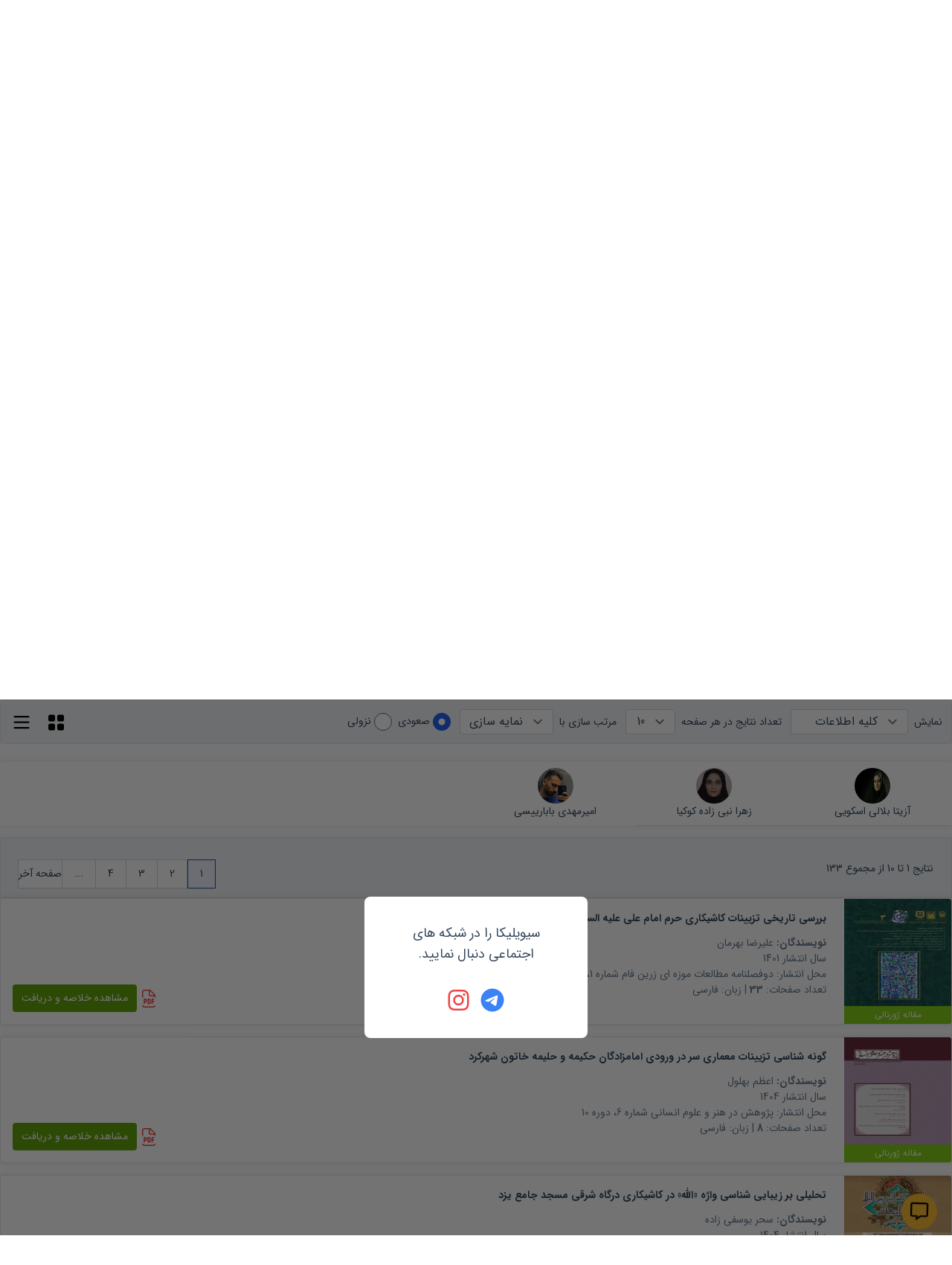

--- FILE ---
content_type: text/html; charset=utf-8
request_url: https://civilica.com/search/paper/k-%DA%A9%D8%A7%D8%B4%DB%8C%DA%A9%D8%A7%D8%B1%DB%8C/
body_size: 40503
content:
<!doctype html><html lang="fa" dir="rtl"><head><meta charset="utf-8"><title>مقاله فارسی - جستجو حاوی کلیدواژه کاشیکاری</title><meta property="og:type" content="website" ><meta property="og:title" content="مقاله فارسی - جستجو حاوی کلیدواژه کاشیکاری" ><meta name="twitter:title" content="مقاله فارسی - جستجو حاوی کلیدواژه کاشیکاری" ><meta name="twitter:card" content="summary" ><meta name="twitter:site" content="@CIVILICA" ><meta name="description" content="مقالات حاوی کلیدواژه کاشیکاری" ><meta property="og:description" content="مقالات حاوی کلیدواژه کاشیکاری" ><meta name="twitter:description" content="مقالات حاوی کلیدواژه کاشیکاری" ><link rel="alternate" href="https://civilica.com/search/paper/k-کاشیکاری/" hrefLang="fa-ir" ><link rel="alternate" href="https://civilica.com/search/paper/k-کاشیکاری/" hrefLang="x-default" ><link rel="canonical" href="https://civilica.com/search/paper/k-کاشیکاری/" ><meta property="og:url" content="https://civilica.com/search/paper/k-کاشیکاری/" ><meta property="og:image" content="https://civilica.com/assets/img/favicon.png" ><meta name="twitter:image" content="https://civilica.com/assets/img/favicon.png" ><meta name="keywords" content="مقاله , مجموعه مقالات , کنفرانس , علمی , پژوهشی , سمینار , کنگره , کنفرانسها , فراخوان مقاله , ژورنال , مجله , دریافت" ><meta property="fb:page-id" content="1414139148809247" ><meta property="fb:app_id" content="1708765552699166" ><link rel="preload" as="image" href="https://civilica.com/assets/images/logo_m.webp"><meta name="viewport" content="width=device-width,initial-scale=1"/><link rel="apple-touch-icon" href="/assets/img/favicon.png"/><meta name="apple-mobile-web-app-status-bar" content="#db4938"/><meta name="theme-color" content="#1d5aa2"/><meta name="msapplication-navbutton-color" content="#1d5aa2"/><meta name="apple-mobile-web-app-status-bar-style" content="#1d5aa2"/><link rel="icon" href="[data-uri]"><script>function encryptMessage(t){const e=new JSEncrypt;return e.setPublicKey("-----BEGIN PUBLIC KEY-----\nMIICIjANBgkqhkiG9w0BAQEFAAOCAg8AMIICCgKCAgEA5sfa/16UorkBh/hjxRJ7\nM+ABBoqWI7IFFfbMKv6b8q5XksuRboRsqDXKBO2FWtS5eBZTriSw9Gwc7rQmHhaL\nSqjxSmHFpSoxc7SVoGUAQAY2PMVPkT9zA80D6z0gQDAIPSIQxapvS6ef9i9yEgNt\nodlZB/l9Paqmo46X1P5baexeyBN91LmT08ZEg1h06OZSefl4NdTKQQcEPh2PJbna\nhzQb0/oYe4XsMKFUpu8mNOsw13wyCITIrdVth6GvxwRJ7KIvmRdTUI8z+54+qwSM\nRBuTMhwE/qagmPyJJZ8RjD2NNvxxu/nihU54+JstiIXgYv4g915YkQC/EB61W+Oh\nY1cjS0a4WzuISoQ671a5nCZIIn7IzaqT0Y6DGGjeUB1LOVbA2oNtrXrrmbbZKVFz\n8AWWpMnLVPhlRjBMazi5oOBvTDVPdlGfN2sBr6sm7fEvTwPE95+S7nBhxL392L3L\nsfrUaujT1M1Cf2cvziwrYR0JDxIV+7fGn8skiK2/dmq4C5YpU2HHBSX6r5gnbfjq\nyh5spviu8c+RA9a/eAZ2+taoDK5+X9v+vTz5cj9cuYs8lnq6IgT1zpbODmzRX/cE\n5c8A+Y0HPiqw6Eu7bs7qAd9nI+T2X7J0BIofO6505DLUamDeNguBlTLFyzji4KBK\nOBIrlUG29xFTMaaOxcSKAyUCAwEAAQ==\n-----END PUBLIC KEY-----"),e.encrypt(t)}!function(t,e){"object"==typeof exports&&"object"==typeof module?module.exports=e():"function"==typeof define&&define.amd?define([],e):"object"==typeof exports?exports.JSEncrypt=e():t.JSEncrypt=e()}(window,(function(){return(()=>{"use strict";var t=[,(t,e,i)=>{function r(t){return"0123456789abcdefghijklmnopqrstuvwxyz".charAt(t)}function n(t,e){return t&e}function s(t,e){return t|e}function o(t,e){return t^e}function h(t,e){return t&~e}function a(t){if(0==t)return-1;var e=0;return 0==(65535&t)&&(t>>=16,e+=16),0==(255&t)&&(t>>=8,e+=8),0==(15&t)&&(t>>=4,e+=4),0==(3&t)&&(t>>=2,e+=2),0==(1&t)&&++e,e}function u(t){for(var e=0;0!=t;)t&=t-1,++e;return e}i.d(e,{default:()=>nt});var c,f="ABCDEFGHIJKLMNOPQRSTUVWXYZabcdefghijklmnopqrstuvwxyz0123456789+/";function l(t){var e,i,r="";for(e=0;e+3<=t.length;e+=3)i=parseInt(t.substring(e,e+3),16),r+=f.charAt(i>>6)+f.charAt(63&i);for(e+1==t.length?(i=parseInt(t.substring(e,e+1),16),r+=f.charAt(i<<2)):e+2==t.length&&(i=parseInt(t.substring(e,e+2),16),r+=f.charAt(i>>2)+f.charAt((3&i)<<4));(3&r.length)>0;)r+="=";return r}function p(t){var e,i="",n=0,s=0;for(e=0;e<t.length&&"="!=t.charAt(e);++e){var o=f.indexOf(t.charAt(e));o<0||(0==n?(i+=r(o>>2),s=3&o,n=1):1==n?(i+=r(s<<2|o>>4),s=15&o,n=2):2==n?(i+=r(s),i+=r(o>>2),s=3&o,n=3):(i+=r(s<<2|o>>4),i+=r(15&o),n=0))}return 1==n&&(i+=r(s<<2)),i}var g,d={decode:function(t){var e;if(void 0===g){var i="= \f\n\r\t \u2028\u2029";for(g=Object.create(null),e=0;e<64;++e)g["ABCDEFGHIJKLMNOPQRSTUVWXYZabcdefghijklmnopqrstuvwxyz0123456789+/".charAt(e)]=e;for(g["-"]=62,g._=63,e=0;e<i.length;++e)g[i.charAt(e)]=-1}var r=[],n=0,s=0;for(e=0;e<t.length;++e){var o=t.charAt(e);if("="==o)break;if(-1!=(o=g[o])){if(void 0===o)throw new Error("Illegal character at offset "+e);n|=o,++s>=4?(r[r.length]=n>>16,r[r.length]=n>>8&255,r[r.length]=255&n,n=0,s=0):n<<=6}}switch(s){case 1:throw new Error("Base64 encoding incomplete: at least 2 bits missing");case 2:r[r.length]=n>>10;break;case 3:r[r.length]=n>>16,r[r.length]=n>>8&255}return r},re:/-----BEGIN [^-]+-----([A-Za-z0-9+\/=\s]+)-----END [^-]+-----|begin-base64[^\n]+\n([A-Za-z0-9+\/=\s]+)====/,unarmor:function(t){var e=d.re.exec(t);if(e)if(e[1])t=e[1];else{if(!e[2])throw new Error("RegExp out of sync");t=e[2]}return d.decode(t)}},v=1e13,m=function(){function t(t){this.buf=[+t||0]}return t.prototype.mulAdd=function(t,e){var i,r,n=this.buf,s=n.length;for(i=0;i<s;++i)(r=n[i]*t+e)<v?e=0:r-=(e=0|r/v)*v,n[i]=r;e>0&&(n[i]=e)},t.prototype.sub=function(t){var e,i,r=this.buf,n=r.length;for(e=0;e<n;++e)(i=r[e]-t)<0?(i+=v,t=1):t=0,r[e]=i;for(;0===r[r.length-1];)r.pop()},t.prototype.toString=function(t){if(10!=(t||10))throw new Error("only base 10 is supported");for(var e=this.buf,i=e[e.length-1].toString(),r=e.length-2;r>=0;--r)i+=(v+e[r]).toString().substring(1);return i},t.prototype.valueOf=function(){for(var t=this.buf,e=0,i=t.length-1;i>=0;--i)e=e*v+t[i];return e},t.prototype.simplify=function(){var t=this.buf;return 1==t.length?t[0]:this},t}(),y=/^(\d\d)(0[1-9]|1[0-2])(0[1-9]|[12]\d|3[01])([01]\d|2[0-3])(?:([0-5]\d)(?:([0-5]\d)(?:[.,](\d{1,3}))?)?)?(Z|[-+](?:[0]\d|1[0-2])([0-5]\d)?)?$/,b=/^(\d\d\d\d)(0[1-9]|1[0-2])(0[1-9]|[12]\d|3[01])([01]\d|2[0-3])(?:([0-5]\d)(?:([0-5]\d)(?:[.,](\d{1,3}))?)?)?(Z|[-+](?:[0]\d|1[0-2])([0-5]\d)?)?$/;function T(t,e){return t.length>e&&(t=t.substring(0,e)+"…"),t}var S,E=function(){function t(e,i){this.hexDigits="0123456789ABCDEF",e instanceof t?(this.enc=e.enc,this.pos=e.pos):(this.enc=e,this.pos=i)}return t.prototype.get=function(t){if(void 0===t&&(t=this.pos++),t>=this.enc.length)throw new Error("Requesting byte offset "+t+" on a stream of length "+this.enc.length);return"string"==typeof this.enc?this.enc.charCodeAt(t):this.enc[t]},t.prototype.hexByte=function(t){return this.hexDigits.charAt(t>>4&15)+this.hexDigits.charAt(15&t)},t.prototype.hexDump=function(t,e,i){for(var r="",n=t;n<e;++n)if(r+=this.hexByte(this.get(n)),!0!==i)switch(15&n){case 7:r+="  ";break;case 15:r+="\n";break;default:r+=" "}return r},t.prototype.isASCII=function(t,e){for(var i=t;i<e;++i){var r=this.get(i);if(r<32||r>176)return!1}return!0},t.prototype.parseStringISO=function(t,e){for(var i="",r=t;r<e;++r)i+=String.fromCharCode(this.get(r));return i},t.prototype.parseStringUTF=function(t,e){for(var i="",r=t;r<e;){var n=this.get(r++);i+=n<128?String.fromCharCode(n):n>191&&n<224?String.fromCharCode((31&n)<<6|63&this.get(r++)):String.fromCharCode((15&n)<<12|(63&this.get(r++))<<6|63&this.get(r++))}return i},t.prototype.parseStringBMP=function(t,e){for(var i,r,n="",s=t;s<e;)i=this.get(s++),r=this.get(s++),n+=String.fromCharCode(i<<8|r);return n},t.prototype.parseTime=function(t,e,i){var r=this.parseStringISO(t,e),n=(i?y:b).exec(r);return n?(i&&(n[1]=+n[1],n[1]+=+n[1]<70?2e3:1900),r=n[1]+"-"+n[2]+"-"+n[3]+" "+n[4],n[5]&&(r+=":"+n[5],n[6]&&(r+=":"+n[6],n[7]&&(r+="."+n[7]))),n[8]&&(r+=" UTC","Z"!=n[8]&&(r+=n[8],n[9]&&(r+=":"+n[9]))),r):"Unrecognized time: "+r},t.prototype.parseInteger=function(t,e){for(var i,r=this.get(t),n=r>127,s=n?255:0,o="";r==s&&++t<e;)r=this.get(t);if(0==(i=e-t))return n?-1:0;if(i>4){for(o=r,i<<=3;0==(128&(+o^s));)o=+o<<1,--i;o="("+i+" bit)\n"}n&&(r-=256);for(var h=new m(r),a=t+1;a<e;++a)h.mulAdd(256,this.get(a));return o+h.toString()},t.prototype.parseBitString=function(t,e,i){for(var r=this.get(t),n="("+((e-t-1<<3)-r)+" bit)\n",s="",o=t+1;o<e;++o){for(var h=this.get(o),a=o==e-1?r:0,u=7;u>=a;--u)s+=h>>u&1?"1":"0";if(s.length>i)return n+T(s,i)}return n+s},t.prototype.parseOctetString=function(t,e,i){if(this.isASCII(t,e))return T(this.parseStringISO(t,e),i);var r=e-t,n="("+r+" byte)\n";r>(i/=2)&&(e=t+i);for(var s=t;s<e;++s)n+=this.hexByte(this.get(s));return r>i&&(n+="…"),n},t.prototype.parseOID=function(t,e,i){for(var r="",n=new m,s=0,o=t;o<e;++o){var h=this.get(o);if(n.mulAdd(128,127&h),s+=7,!(128&h)){if(""===r)if((n=n.simplify())instanceof m)n.sub(80),r="2."+n.toString();else{var a=n<80?n<40?0:1:2;r=a+"."+(n-40*a)}else r+="."+n.toString();if(r.length>i)return T(r,i);n=new m,s=0}}return s>0&&(r+=".incomplete"),r},t}(),w=function(){function t(t,e,i,r,n){if(!(r instanceof D))throw new Error("Invalid tag value.");this.stream=t,this.header=e,this.length=i,this.tag=r,this.sub=n}return t.prototype.typeName=function(){switch(this.tag.tagClass){case 0:switch(this.tag.tagNumber){case 0:return"EOC";case 1:return"BOOLEAN";case 2:return"INTEGER";case 3:return"BIT_STRING";case 4:return"OCTET_STRING";case 5:return"NULL";case 6:return"OBJECT_IDENTIFIER";case 7:return"ObjectDescriptor";case 8:return"EXTERNAL";case 9:return"REAL";case 10:return"ENUMERATED";case 11:return"EMBEDDED_PDV";case 12:return"UTF8String";case 16:return"SEQUENCE";case 17:return"SET";case 18:return"NumericString";case 19:return"PrintableString";case 20:return"TeletexString";case 21:return"VideotexString";case 22:return"IA5String";case 23:return"UTCTime";case 24:return"GeneralizedTime";case 25:return"GraphicString";case 26:return"VisibleString";case 27:return"GeneralString";case 28:return"UniversalString";case 30:return"BMPString"}return"Universal_"+this.tag.tagNumber.toString();case 1:return"Application_"+this.tag.tagNumber.toString();case 2:return"["+this.tag.tagNumber.toString()+"]";case 3:return"Private_"+this.tag.tagNumber.toString()}},t.prototype.content=function(t){if(void 0===this.tag)return null;void 0===t&&(t=1/0);var e=this.posContent(),i=Math.abs(this.length);if(!this.tag.isUniversal())return null!==this.sub?"("+this.sub.length+" elem)":this.stream.parseOctetString(e,e+i,t);switch(this.tag.tagNumber){case 1:return 0===this.stream.get(e)?"false":"true";case 2:return this.stream.parseInteger(e,e+i);case 3:return this.sub?"("+this.sub.length+" elem)":this.stream.parseBitString(e,e+i,t);case 4:return this.sub?"("+this.sub.length+" elem)":this.stream.parseOctetString(e,e+i,t);case 6:return this.stream.parseOID(e,e+i,t);case 16:case 17:return null!==this.sub?"("+this.sub.length+" elem)":"(no elem)";case 12:return T(this.stream.parseStringUTF(e,e+i),t);case 18:case 19:case 20:case 21:case 22:case 26:return T(this.stream.parseStringISO(e,e+i),t);case 30:return T(this.stream.parseStringBMP(e,e+i),t);case 23:case 24:return this.stream.parseTime(e,e+i,23==this.tag.tagNumber)}return null},t.prototype.toString=function(){return this.typeName()+"@"+this.stream.pos+"[header:"+this.header+",length:"+this.length+",sub:"+(null===this.sub?"null":this.sub.length)+"]"},t.prototype.toPrettyString=function(t){void 0===t&&(t="");var e=t+this.typeName()+" @"+this.stream.pos;if(this.length>=0&&(e+="+"),e+=this.length,this.tag.tagConstructed?e+=" (constructed)":!this.tag.isUniversal()||3!=this.tag.tagNumber&&4!=this.tag.tagNumber||null===this.sub||(e+=" (encapsulates)"),e+="\n",null!==this.sub){t+="  ";for(var i=0,r=this.sub.length;i<r;++i)e+=this.sub[i].toPrettyString(t)}return e},t.prototype.posStart=function(){return this.stream.pos},t.prototype.posContent=function(){return this.stream.pos+this.header},t.prototype.posEnd=function(){return this.stream.pos+this.header+Math.abs(this.length)},t.prototype.toHexString=function(){return this.stream.hexDump(this.posStart(),this.posEnd(),!0)},t.decodeLength=function(t){var e=t.get(),i=127&e;if(i==e)return i;if(i>6)throw new Error("Length over 48 bits not supported at position "+(t.pos-1));if(0===i)return null;e=0;for(var r=0;r<i;++r)e=256*e+t.get();return e},t.prototype.getHexStringValue=function(){var t=this.toHexString(),e=2*this.header,i=2*this.length;return t.substr(e,i)},t.decode=function(e){var i;i=e instanceof E?e:new E(e,0);var r=new E(i),n=new D(i),s=t.decodeLength(i),o=i.pos,h=o-r.pos,a=null,u=function(){var e=[];if(null!==s){for(var r=o+s;i.pos<r;)e[e.length]=t.decode(i);if(i.pos!=r)throw new Error("Content size is not correct for container starting at offset "+o)}else try{for(;;){var n=t.decode(i);if(n.tag.isEOC())break;e[e.length]=n}s=o-i.pos}catch(t){throw new Error("Exception while decoding undefined length content: "+t)}return e};if(n.tagConstructed)a=u();else if(n.isUniversal()&&(3==n.tagNumber||4==n.tagNumber))try{if(3==n.tagNumber&&0!=i.get())throw new Error("BIT STRINGs with unused bits cannot encapsulate.");a=u();for(var c=0;c<a.length;++c)if(a[c].tag.isEOC())throw new Error("EOC is not supposed to be actual content.")}catch(t){a=null}if(null===a){if(null===s)throw new Error("We can't skip over an invalid tag with undefined length at offset "+o);i.pos=o+Math.abs(s)}return new t(r,h,s,n,a)},t}(),D=function(){function t(t){var e=t.get();if(this.tagClass=e>>6,this.tagConstructed=0!=(32&e),this.tagNumber=31&e,31==this.tagNumber){var i=new m;do{e=t.get(),i.mulAdd(128,127&e)}while(128&e);this.tagNumber=i.simplify()}}return t.prototype.isUniversal=function(){return 0===this.tagClass},t.prototype.isEOC=function(){return 0===this.tagClass&&0===this.tagNumber},t}(),x=[2,3,5,7,11,13,17,19,23,29,31,37,41,43,47,53,59,61,67,71,73,79,83,89,97,101,103,107,109,113,127,131,137,139,149,151,157,163,167,173,179,181,191,193,197,199,211,223,227,229,233,239,241,251,257,263,269,271,277,281,283,293,307,311,313,317,331,337,347,349,353,359,367,373,379,383,389,397,401,409,419,421,431,433,439,443,449,457,461,463,467,479,487,491,499,503,509,521,523,541,547,557,563,569,571,577,587,593,599,601,607,613,617,619,631,641,643,647,653,659,661,673,677,683,691,701,709,719,727,733,739,743,751,757,761,769,773,787,797,809,811,821,823,827,829,839,853,857,859,863,877,881,883,887,907,911,919,929,937,941,947,953,967,971,977,983,991,997],B=(1<<26)/x[x.length-1],R=function(){function t(t,e,i){null!=t&&("number"==typeof t?this.fromNumber(t,e,i):null==e&&"string"!=typeof t?this.fromString(t,256):this.fromString(t,e))}return t.prototype.toString=function(t){if(this.s<0)return"-"+this.negate().toString(t);var e;if(16==t)e=4;else if(8==t)e=3;else if(2==t)e=1;else if(32==t)e=5;else{if(4!=t)return this.toRadix(t);e=2}var i,n=(1<<e)-1,s=!1,o="",h=this.t,a=this.DB-h*this.DB%e;if(h-- >0)for(a<this.DB&&(i=this[h]>>a)>0&&(s=!0,o=r(i));h>=0;)a<e?(i=(this[h]&(1<<a)-1)<<e-a,i|=this[--h]>>(a+=this.DB-e)):(i=this[h]>>(a-=e)&n,a<=0&&(a+=this.DB,--h)),i>0&&(s=!0),s&&(o+=r(i));return s?o:"0"},t.prototype.negate=function(){var e=N();return t.ZERO.subTo(this,e),e},t.prototype.abs=function(){return this.s<0?this.negate():this},t.prototype.compareTo=function(t){var e=this.s-t.s;if(0!=e)return e;var i=this.t;if(0!=(e=i-t.t))return this.s<0?-e:e;for(;--i>=0;)if(0!=(e=this[i]-t[i]))return e;return 0},t.prototype.bitLength=function(){return this.t<=0?0:this.DB*(this.t-1)+K(this[this.t-1]^this.s&this.DM)},t.prototype.mod=function(e){var i=N();return this.abs().divRemTo(e,null,i),this.s<0&&i.compareTo(t.ZERO)>0&&e.subTo(i,i),i},t.prototype.modPowInt=function(t,e){var i;return i=t<256||e.isEven()?new O(e):new V(e),this.exp(t,i)},t.prototype.clone=function(){var t=N();return this.copyTo(t),t},t.prototype.intValue=function(){if(this.s<0){if(1==this.t)return this[0]-this.DV;if(0==this.t)return-1}else{if(1==this.t)return this[0];if(0==this.t)return 0}return(this[1]&(1<<32-this.DB)-1)<<this.DB|this[0]},t.prototype.byteValue=function(){return 0==this.t?this.s:this[0]<<24>>24},t.prototype.shortValue=function(){return 0==this.t?this.s:this[0]<<16>>16},t.prototype.signum=function(){return this.s<0?-1:this.t<=0||1==this.t&&this[0]<=0?0:1},t.prototype.toByteArray=function(){var t=this.t,e=[];e[0]=this.s;var i,r=this.DB-t*this.DB%8,n=0;if(t-- >0)for(r<this.DB&&(i=this[t]>>r)!=(this.s&this.DM)>>r&&(e[n++]=i|this.s<<this.DB-r);t>=0;)r<8?(i=(this[t]&(1<<r)-1)<<8-r,i|=this[--t]>>(r+=this.DB-8)):(i=this[t]>>(r-=8)&255,r<=0&&(r+=this.DB,--t)),0!=(128&i)&&(i|=-256),0==n&&(128&this.s)!=(128&i)&&++n,(n>0||i!=this.s)&&(e[n++]=i);return e},t.prototype.equals=function(t){return 0==this.compareTo(t)},t.prototype.min=function(t){return this.compareTo(t)<0?this:t},t.prototype.max=function(t){return this.compareTo(t)>0?this:t},t.prototype.and=function(t){var e=N();return this.bitwiseTo(t,n,e),e},t.prototype.or=function(t){var e=N();return this.bitwiseTo(t,s,e),e},t.prototype.xor=function(t){var e=N();return this.bitwiseTo(t,o,e),e},t.prototype.andNot=function(t){var e=N();return this.bitwiseTo(t,h,e),e},t.prototype.not=function(){for(var t=N(),e=0;e<this.t;++e)t[e]=this.DM&~this[e];return t.t=this.t,t.s=~this.s,t},t.prototype.shiftLeft=function(t){var e=N();return t<0?this.rShiftTo(-t,e):this.lShiftTo(t,e),e},t.prototype.shiftRight=function(t){var e=N();return t<0?this.lShiftTo(-t,e):this.rShiftTo(t,e),e},t.prototype.getLowestSetBit=function(){for(var t=0;t<this.t;++t)if(0!=this[t])return t*this.DB+a(this[t]);return this.s<0?this.t*this.DB:-1},t.prototype.bitCount=function(){for(var t=0,e=this.s&this.DM,i=0;i<this.t;++i)t+=u(this[i]^e);return t},t.prototype.testBit=function(t){var e=Math.floor(t/this.DB);return e>=this.t?0!=this.s:0!=(this[e]&1<<t%this.DB)},t.prototype.setBit=function(t){return this.changeBit(t,s)},t.prototype.clearBit=function(t){return this.changeBit(t,h)},t.prototype.flipBit=function(t){return this.changeBit(t,o)},t.prototype.add=function(t){var e=N();return this.addTo(t,e),e},t.prototype.subtract=function(t){var e=N();return this.subTo(t,e),e},t.prototype.multiply=function(t){var e=N();return this.multiplyTo(t,e),e},t.prototype.divide=function(t){var e=N();return this.divRemTo(t,e,null),e},t.prototype.remainder=function(t){var e=N();return this.divRemTo(t,null,e),e},t.prototype.divideAndRemainder=function(t){var e=N(),i=N();return this.divRemTo(t,e,i),[e,i]},t.prototype.modPow=function(t,e){var i,r,n=t.bitLength(),s=H(1);if(n<=0)return s;i=n<18?1:n<48?3:n<144?4:n<768?5:6,r=n<8?new O(e):e.isEven()?new I(e):new V(e);var o=[],h=3,a=i-1,u=(1<<i)-1;if(o[1]=r.convert(this),i>1){var c=N();for(r.sqrTo(o[1],c);h<=u;)o[h]=N(),r.mulTo(c,o[h-2],o[h]),h+=2}var f,l,p=t.t-1,g=!0,d=N();for(n=K(t[p])-1;p>=0;){for(n>=a?f=t[p]>>n-a&u:(f=(t[p]&(1<<n+1)-1)<<a-n,p>0&&(f|=t[p-1]>>this.DB+n-a)),h=i;0==(1&f);)f>>=1,--h;if((n-=h)<0&&(n+=this.DB,--p),g)o[f].copyTo(s),g=!1;else{for(;h>1;)r.sqrTo(s,d),r.sqrTo(d,s),h-=2;h>0?r.sqrTo(s,d):(l=s,s=d,d=l),r.mulTo(d,o[f],s)}for(;p>=0&&0==(t[p]&1<<n);)r.sqrTo(s,d),l=s,s=d,d=l,--n<0&&(n=this.DB-1,--p)}return r.revert(s)},t.prototype.modInverse=function(e){var i=e.isEven();if(this.isEven()&&i||0==e.signum())return t.ZERO;for(var r=e.clone(),n=this.clone(),s=H(1),o=H(0),h=H(0),a=H(1);0!=r.signum();){for(;r.isEven();)r.rShiftTo(1,r),i?(s.isEven()&&o.isEven()||(s.addTo(this,s),o.subTo(e,o)),s.rShiftTo(1,s)):o.isEven()||o.subTo(e,o),o.rShiftTo(1,o);for(;n.isEven();)n.rShiftTo(1,n),i?(h.isEven()&&a.isEven()||(h.addTo(this,h),a.subTo(e,a)),h.rShiftTo(1,h)):a.isEven()||a.subTo(e,a),a.rShiftTo(1,a);r.compareTo(n)>=0?(r.subTo(n,r),i&&s.subTo(h,s),o.subTo(a,o)):(n.subTo(r,n),i&&h.subTo(s,h),a.subTo(o,a))}return 0!=n.compareTo(t.ONE)?t.ZERO:a.compareTo(e)>=0?a.subtract(e):a.signum()<0?(a.addTo(e,a),a.signum()<0?a.add(e):a):a},t.prototype.pow=function(t){return this.exp(t,new A)},t.prototype.gcd=function(t){var e=this.s<0?this.negate():this.clone(),i=t.s<0?t.negate():t.clone();if(e.compareTo(i)<0){var r=e;e=i,i=r}var n=e.getLowestSetBit(),s=i.getLowestSetBit();if(s<0)return e;for(n<s&&(s=n),s>0&&(e.rShiftTo(s,e),i.rShiftTo(s,i));e.signum()>0;)(n=e.getLowestSetBit())>0&&e.rShiftTo(n,e),(n=i.getLowestSetBit())>0&&i.rShiftTo(n,i),e.compareTo(i)>=0?(e.subTo(i,e),e.rShiftTo(1,e)):(i.subTo(e,i),i.rShiftTo(1,i));return s>0&&i.lShiftTo(s,i),i},t.prototype.isProbablePrime=function(t){var e,i=this.abs();if(1==i.t&&i[0]<=x[x.length-1]){for(e=0;e<x.length;++e)if(i[0]==x[e])return!0;return!1}if(i.isEven())return!1;for(e=1;e<x.length;){for(var r=x[e],n=e+1;n<x.length&&r<B;)r*=x[n++];for(r=i.modInt(r);e<n;)if(r%x[e++]==0)return!1}return i.millerRabin(t)},t.prototype.copyTo=function(t){for(var e=this.t-1;e>=0;--e)t[e]=this[e];t.t=this.t,t.s=this.s},t.prototype.fromInt=function(t){this.t=1,this.s=t<0?-1:0,t>0?this[0]=t:t<-1?this[0]=t+this.DV:this.t=0},t.prototype.fromString=function(e,i){var r;if(16==i)r=4;else if(8==i)r=3;else if(256==i)r=8;else if(2==i)r=1;else if(32==i)r=5;else{if(4!=i)return void this.fromRadix(e,i);r=2}this.t=0,this.s=0;for(var n=e.length,s=!1,o=0;--n>=0;){var h=8==r?255&+e[n]:C(e,n);h<0?"-"==e.charAt(n)&&(s=!0):(s=!1,0==o?this[this.t++]=h:o+r>this.DB?(this[this.t-1]|=(h&(1<<this.DB-o)-1)<<o,this[this.t++]=h>>this.DB-o):this[this.t-1]|=h<<o,(o+=r)>=this.DB&&(o-=this.DB))}8==r&&0!=(128&+e[0])&&(this.s=-1,o>0&&(this[this.t-1]|=(1<<this.DB-o)-1<<o)),this.clamp(),s&&t.ZERO.subTo(this,this)},t.prototype.clamp=function(){for(var t=this.s&this.DM;this.t>0&&this[this.t-1]==t;)--this.t},t.prototype.dlShiftTo=function(t,e){var i;for(i=this.t-1;i>=0;--i)e[i+t]=this[i];for(i=t-1;i>=0;--i)e[i]=0;e.t=this.t+t,e.s=this.s},t.prototype.drShiftTo=function(t,e){for(var i=t;i<this.t;++i)e[i-t]=this[i];e.t=Math.max(this.t-t,0),e.s=this.s},t.prototype.lShiftTo=function(t,e){for(var i=t%this.DB,r=this.DB-i,n=(1<<r)-1,s=Math.floor(t/this.DB),o=this.s<<i&this.DM,h=this.t-1;h>=0;--h)e[h+s+1]=this[h]>>r|o,o=(this[h]&n)<<i;for(h=s-1;h>=0;--h)e[h]=0;e[s]=o,e.t=this.t+s+1,e.s=this.s,e.clamp()},t.prototype.rShiftTo=function(t,e){e.s=this.s;var i=Math.floor(t/this.DB);if(i>=this.t)e.t=0;else{var r=t%this.DB,n=this.DB-r,s=(1<<r)-1;e[0]=this[i]>>r;for(var o=i+1;o<this.t;++o)e[o-i-1]|=(this[o]&s)<<n,e[o-i]=this[o]>>r;r>0&&(e[this.t-i-1]|=(this.s&s)<<n),e.t=this.t-i,e.clamp()}},t.prototype.subTo=function(t,e){for(var i=0,r=0,n=Math.min(t.t,this.t);i<n;)r+=this[i]-t[i],e[i++]=r&this.DM,r>>=this.DB;if(t.t<this.t){for(r-=t.s;i<this.t;)r+=this[i],e[i++]=r&this.DM,r>>=this.DB;r+=this.s}else{for(r+=this.s;i<t.t;)r-=t[i],e[i++]=r&this.DM,r>>=this.DB;r-=t.s}e.s=r<0?-1:0,r<-1?e[i++]=this.DV+r:r>0&&(e[i++]=r),e.t=i,e.clamp()},t.prototype.multiplyTo=function(e,i){var r=this.abs(),n=e.abs(),s=r.t;for(i.t=s+n.t;--s>=0;)i[s]=0;for(s=0;s<n.t;++s)i[s+r.t]=r.am(0,n[s],i,s,0,r.t);i.s=0,i.clamp(),this.s!=e.s&&t.ZERO.subTo(i,i)},t.prototype.squareTo=function(t){for(var e=this.abs(),i=t.t=2*e.t;--i>=0;)t[i]=0;for(i=0;i<e.t-1;++i){var r=e.am(i,e[i],t,2*i,0,1);(t[i+e.t]+=e.am(i+1,2*e[i],t,2*i+1,r,e.t-i-1))>=e.DV&&(t[i+e.t]-=e.DV,t[i+e.t+1]=1)}t.t>0&&(t[t.t-1]+=e.am(i,e[i],t,2*i,0,1)),t.s=0,t.clamp()},t.prototype.divRemTo=function(e,i,r){var n=e.abs();if(!(n.t<=0)){var s=this.abs();if(s.t<n.t)return null!=i&&i.fromInt(0),void(null!=r&&this.copyTo(r));null==r&&(r=N());var o=N(),h=this.s,a=e.s,u=this.DB-K(n[n.t-1]);u>0?(n.lShiftTo(u,o),s.lShiftTo(u,r)):(n.copyTo(o),s.copyTo(r));var c=o.t,f=o[c-1];if(0!=f){var l=f*(1<<this.F1)+(c>1?o[c-2]>>this.F2:0),p=this.FV/l,g=(1<<this.F1)/l,d=1<<this.F2,v=r.t,m=v-c,y=null==i?N():i;for(o.dlShiftTo(m,y),r.compareTo(y)>=0&&(r[r.t++]=1,r.subTo(y,r)),t.ONE.dlShiftTo(c,y),y.subTo(o,o);o.t<c;)o[o.t++]=0;for(;--m>=0;){var b=r[--v]==f?this.DM:Math.floor(r[v]*p+(r[v-1]+d)*g);if((r[v]+=o.am(0,b,r,m,0,c))<b)for(o.dlShiftTo(m,y),r.subTo(y,r);r[v]<--b;)r.subTo(y,r)}null!=i&&(r.drShiftTo(c,i),h!=a&&t.ZERO.subTo(i,i)),r.t=c,r.clamp(),u>0&&r.rShiftTo(u,r),h<0&&t.ZERO.subTo(r,r)}}},t.prototype.invDigit=function(){if(this.t<1)return 0;var t=this[0];if(0==(1&t))return 0;var e=3&t;return(e=(e=(e=(e=e*(2-(15&t)*e)&15)*(2-(255&t)*e)&255)*(2-((65535&t)*e&65535))&65535)*(2-t*e%this.DV)%this.DV)>0?this.DV-e:-e},t.prototype.isEven=function(){return 0==(this.t>0?1&this[0]:this.s)},t.prototype.exp=function(e,i){if(e>4294967295||e<1)return t.ONE;var r=N(),n=N(),s=i.convert(this),o=K(e)-1;for(s.copyTo(r);--o>=0;)if(i.sqrTo(r,n),(e&1<<o)>0)i.mulTo(n,s,r);else{var h=r;r=n,n=h}return i.revert(r)},t.prototype.chunkSize=function(t){return Math.floor(Math.LN2*this.DB/Math.log(t))},t.prototype.toRadix=function(t){if(null==t&&(t=10),0==this.signum()||t<2||t>36)return"0";var e=this.chunkSize(t),i=Math.pow(t,e),r=H(i),n=N(),s=N(),o="";for(this.divRemTo(r,n,s);n.signum()>0;)o=(i+s.intValue()).toString(t).substr(1)+o,n.divRemTo(r,n,s);return s.intValue().toString(t)+o},t.prototype.fromRadix=function(e,i){this.fromInt(0),null==i&&(i=10);for(var r=this.chunkSize(i),n=Math.pow(i,r),s=!1,o=0,h=0,a=0;a<e.length;++a){var u=C(e,a);u<0?"-"==e.charAt(a)&&0==this.signum()&&(s=!0):(h=i*h+u,++o>=r&&(this.dMultiply(n),this.dAddOffset(h,0),o=0,h=0))}o>0&&(this.dMultiply(Math.pow(i,o)),this.dAddOffset(h,0)),s&&t.ZERO.subTo(this,this)},t.prototype.fromNumber=function(e,i,r){if("number"==typeof i)if(e<2)this.fromInt(1);else for(this.fromNumber(e,r),this.testBit(e-1)||this.bitwiseTo(t.ONE.shiftLeft(e-1),s,this),this.isEven()&&this.dAddOffset(1,0);!this.isProbablePrime(i);)this.dAddOffset(2,0),this.bitLength()>e&&this.subTo(t.ONE.shiftLeft(e-1),this);else{var n=[],o=7&e;n.length=1+(e>>3),i.nextBytes(n),o>0?n[0]&=(1<<o)-1:n[0]=0,this.fromString(n,256)}},t.prototype.bitwiseTo=function(t,e,i){var r,n,s=Math.min(t.t,this.t);for(r=0;r<s;++r)i[r]=e(this[r],t[r]);if(t.t<this.t){for(n=t.s&this.DM,r=s;r<this.t;++r)i[r]=e(this[r],n);i.t=this.t}else{for(n=this.s&this.DM,r=s;r<t.t;++r)i[r]=e(n,t[r]);i.t=t.t}i.s=e(this.s,t.s),i.clamp()},t.prototype.changeBit=function(e,i){var r=t.ONE.shiftLeft(e);return this.bitwiseTo(r,i,r),r},t.prototype.addTo=function(t,e){for(var i=0,r=0,n=Math.min(t.t,this.t);i<n;)r+=this[i]+t[i],e[i++]=r&this.DM,r>>=this.DB;if(t.t<this.t){for(r+=t.s;i<this.t;)r+=this[i],e[i++]=r&this.DM,r>>=this.DB;r+=this.s}else{for(r+=this.s;i<t.t;)r+=t[i],e[i++]=r&this.DM,r>>=this.DB;r+=t.s}e.s=r<0?-1:0,r>0?e[i++]=r:r<-1&&(e[i++]=this.DV+r),e.t=i,e.clamp()},t.prototype.dMultiply=function(t){this[this.t]=this.am(0,t-1,this,0,0,this.t),++this.t,this.clamp()},t.prototype.dAddOffset=function(t,e){if(0!=t){for(;this.t<=e;)this[this.t++]=0;for(this[e]+=t;this[e]>=this.DV;)this[e]-=this.DV,++e>=this.t&&(this[this.t++]=0),++this[e]}},t.prototype.multiplyLowerTo=function(t,e,i){var r=Math.min(this.t+t.t,e);for(i.s=0,i.t=r;r>0;)i[--r]=0;for(var n=i.t-this.t;r<n;++r)i[r+this.t]=this.am(0,t[r],i,r,0,this.t);for(n=Math.min(t.t,e);r<n;++r)this.am(0,t[r],i,r,0,e-r);i.clamp()},t.prototype.multiplyUpperTo=function(t,e,i){--e;var r=i.t=this.t+t.t-e;for(i.s=0;--r>=0;)i[r]=0;for(r=Math.max(e-this.t,0);r<t.t;++r)i[this.t+r-e]=this.am(e-r,t[r],i,0,0,this.t+r-e);i.clamp(),i.drShiftTo(1,i)},t.prototype.modInt=function(t){if(t<=0)return 0;var e=this.DV%t,i=this.s<0?t-1:0;if(this.t>0)if(0==e)i=this[0]%t;else for(var r=this.t-1;r>=0;--r)i=(e*i+this[r])%t;return i},t.prototype.millerRabin=function(e){var i=this.subtract(t.ONE),r=i.getLowestSetBit();if(r<=0)return!1;var n=i.shiftRight(r);(e=e+1>>1)>x.length&&(e=x.length);for(var s=N(),o=0;o<e;++o){s.fromInt(x[Math.floor(Math.random()*x.length)]);var h=s.modPow(n,this);if(0!=h.compareTo(t.ONE)&&0!=h.compareTo(i)){for(var a=1;a++<r&&0!=h.compareTo(i);)if(0==(h=h.modPowInt(2,this)).compareTo(t.ONE))return!1;if(0!=h.compareTo(i))return!1}}return!0},t.prototype.square=function(){var t=N();return this.squareTo(t),t},t.prototype.gcda=function(t,e){var i=this.s<0?this.negate():this.clone(),r=t.s<0?t.negate():t.clone();if(i.compareTo(r)<0){var n=i;i=r,r=n}var s=i.getLowestSetBit(),o=r.getLowestSetBit();if(o<0)e(i);else{s<o&&(o=s),o>0&&(i.rShiftTo(o,i),r.rShiftTo(o,r));var h=function(){(s=i.getLowestSetBit())>0&&i.rShiftTo(s,i),(s=r.getLowestSetBit())>0&&r.rShiftTo(s,r),i.compareTo(r)>=0?(i.subTo(r,i),i.rShiftTo(1,i)):(r.subTo(i,r),r.rShiftTo(1,r)),i.signum()>0?setTimeout(h,0):(o>0&&r.lShiftTo(o,r),setTimeout((function(){e(r)}),0))};setTimeout(h,10)}},t.prototype.fromNumberAsync=function(e,i,r,n){if("number"==typeof i)if(e<2)this.fromInt(1);else{this.fromNumber(e,r),this.testBit(e-1)||this.bitwiseTo(t.ONE.shiftLeft(e-1),s,this),this.isEven()&&this.dAddOffset(1,0);var o=this,h=function(){o.dAddOffset(2,0),o.bitLength()>e&&o.subTo(t.ONE.shiftLeft(e-1),o),o.isProbablePrime(i)?setTimeout((function(){n()}),0):setTimeout(h,0)};setTimeout(h,0)}else{var a=[],u=7&e;a.length=1+(e>>3),i.nextBytes(a),u>0?a[0]&=(1<<u)-1:a[0]=0,this.fromString(a,256)}},t}(),A=function(){function t(){}return t.prototype.convert=function(t){return t},t.prototype.revert=function(t){return t},t.prototype.mulTo=function(t,e,i){t.multiplyTo(e,i)},t.prototype.sqrTo=function(t,e){t.squareTo(e)},t}(),O=function(){function t(t){this.m=t}return t.prototype.convert=function(t){return t.s<0||t.compareTo(this.m)>=0?t.mod(this.m):t},t.prototype.revert=function(t){return t},t.prototype.reduce=function(t){t.divRemTo(this.m,null,t)},t.prototype.mulTo=function(t,e,i){t.multiplyTo(e,i),this.reduce(i)},t.prototype.sqrTo=function(t,e){t.squareTo(e),this.reduce(e)},t}(),V=function(){function t(t){this.m=t,this.mp=t.invDigit(),this.mpl=32767&this.mp,this.mph=this.mp>>15,this.um=(1<<t.DB-15)-1,this.mt2=2*t.t}return t.prototype.convert=function(t){var e=N();return t.abs().dlShiftTo(this.m.t,e),e.divRemTo(this.m,null,e),t.s<0&&e.compareTo(R.ZERO)>0&&this.m.subTo(e,e),e},t.prototype.revert=function(t){var e=N();return t.copyTo(e),this.reduce(e),e},t.prototype.reduce=function(t){for(;t.t<=this.mt2;)t[t.t++]=0;for(var e=0;e<this.m.t;++e){var i=32767&t[e],r=i*this.mpl+((i*this.mph+(t[e]>>15)*this.mpl&this.um)<<15)&t.DM;for(t[i=e+this.m.t]+=this.m.am(0,r,t,e,0,this.m.t);t[i]>=t.DV;)t[i]-=t.DV,t[++i]++}t.clamp(),t.drShiftTo(this.m.t,t),t.compareTo(this.m)>=0&&t.subTo(this.m,t)},t.prototype.mulTo=function(t,e,i){t.multiplyTo(e,i),this.reduce(i)},t.prototype.sqrTo=function(t,e){t.squareTo(e),this.reduce(e)},t}(),I=function(){function t(t){this.m=t,this.r2=N(),this.q3=N(),R.ONE.dlShiftTo(2*t.t,this.r2),this.mu=this.r2.divide(t)}return t.prototype.convert=function(t){if(t.s<0||t.t>2*this.m.t)return t.mod(this.m);if(t.compareTo(this.m)<0)return t;var e=N();return t.copyTo(e),this.reduce(e),e},t.prototype.revert=function(t){return t},t.prototype.reduce=function(t){for(t.drShiftTo(this.m.t-1,this.r2),t.t>this.m.t+1&&(t.t=this.m.t+1,t.clamp()),this.mu.multiplyUpperTo(this.r2,this.m.t+1,this.q3),this.m.multiplyLowerTo(this.q3,this.m.t+1,this.r2);t.compareTo(this.r2)<0;)t.dAddOffset(1,this.m.t+1);for(t.subTo(this.r2,t);t.compareTo(this.m)>=0;)t.subTo(this.m,t)},t.prototype.mulTo=function(t,e,i){t.multiplyTo(e,i),this.reduce(i)},t.prototype.sqrTo=function(t,e){t.squareTo(e),this.reduce(e)},t}();function N(){return new R(null)}function P(t,e){return new R(t,e)}var M="undefined"!=typeof navigator;M&&"Microsoft Internet Explorer"==navigator.appName?(R.prototype.am=function(t,e,i,r,n,s){for(var o=32767&e,h=e>>15;--s>=0;){var a=32767&this[t],u=this[t++]>>15,c=h*a+u*o;n=((a=o*a+((32767&c)<<15)+i[r]+(1073741823&n))>>>30)+(c>>>15)+h*u+(n>>>30),i[r++]=1073741823&a}return n},S=30):M&&"Netscape"!=navigator.appName?(R.prototype.am=function(t,e,i,r,n,s){for(;--s>=0;){var o=e*this[t++]+i[r]+n;n=Math.floor(o/67108864),i[r++]=67108863&o}return n},S=26):(R.prototype.am=function(t,e,i,r,n,s){for(var o=16383&e,h=e>>14;--s>=0;){var a=16383&this[t],u=this[t++]>>14,c=h*a+u*o;n=((a=o*a+((16383&c)<<14)+i[r]+n)>>28)+(c>>14)+h*u,i[r++]=268435455&a}return n},S=28),R.prototype.DB=S,R.prototype.DM=(1<<S)-1,R.prototype.DV=1<<S,R.prototype.FV=Math.pow(2,52),R.prototype.F1=52-S,R.prototype.F2=2*S-52;var q,j,L=[];for(q="0".charCodeAt(0),j=0;j<=9;++j)L[q++]=j;for(q="a".charCodeAt(0),j=10;j<36;++j)L[q++]=j;for(q="A".charCodeAt(0),j=10;j<36;++j)L[q++]=j;function C(t,e){var i=L[t.charCodeAt(e)];return null==i?-1:i}function H(t){var e=N();return e.fromInt(t),e}function K(t){var e,i=1;return 0!=(e=t>>>16)&&(t=e,i+=16),0!=(e=t>>8)&&(t=e,i+=8),0!=(e=t>>4)&&(t=e,i+=4),0!=(e=t>>2)&&(t=e,i+=2),0!=(e=t>>1)&&(t=e,i+=1),i}R.ZERO=H(0),R.ONE=H(1);var U,F,k=function(){function t(){this.i=0,this.j=0,this.S=[]}return t.prototype.init=function(t){var e,i,r;for(e=0;e<256;++e)this.S[e]=e;for(i=0,e=0;e<256;++e)i=i+this.S[e]+t[e%t.length]&255,r=this.S[e],this.S[e]=this.S[i],this.S[i]=r;this.i=0,this.j=0},t.prototype.next=function(){var t;return this.i=this.i+1&255,this.j=this.j+this.S[this.i]&255,t=this.S[this.i],this.S[this.i]=this.S[this.j],this.S[this.j]=t,this.S[t+this.S[this.i]&255]},t}(),z=null;if(null==z){z=[],F=0;var _=void 0;if(window.crypto&&window.crypto.getRandomValues){var Z=new Uint32Array(256);for(window.crypto.getRandomValues(Z),_=0;_<Z.length;++_)z[F++]=255&Z[_]}var G=0,Y=function(t){if((G=G||0)>=256||F>=256)window.removeEventListener?window.removeEventListener("mousemove",Y,!1):window.detachEvent&&window.detachEvent("onmousemove",Y);else try{var e=t.x+t.y;z[F++]=255&e,G+=1}catch(t){}};window.addEventListener?window.addEventListener("mousemove",Y,!1):window.attachEvent&&window.attachEvent("onmousemove",Y)}function J(){if(null==U){for(U=new k;F<256;){var t=Math.floor(65536*Math.random());z[F++]=255&t}for(U.init(z),F=0;F<z.length;++F)z[F]=0;F=0}return U.next()}var Q=function(){function t(){}return t.prototype.nextBytes=function(t){for(var e=0;e<t.length;++e)t[e]=J()},t}(),X=function(){function t(){this.n=null,this.e=0,this.d=null,this.p=null,this.q=null,this.dmp1=null,this.dmq1=null,this.coeff=null}return t.prototype.doPublic=function(t){return t.modPowInt(this.e,this.n)},t.prototype.doPrivate=function(t){if(null==this.p||null==this.q)return t.modPow(this.d,this.n);for(var e=t.mod(this.p).modPow(this.dmp1,this.p),i=t.mod(this.q).modPow(this.dmq1,this.q);e.compareTo(i)<0;)e=e.add(this.p);return e.subtract(i).multiply(this.coeff).mod(this.p).multiply(this.q).add(i)},t.prototype.setPublic=function(t,e){null!=t&&null!=e&&t.length>0&&e.length>0?(this.n=P(t,16),this.e=parseInt(e,16)):console.error("Invalid RSA public key")},t.prototype.encrypt=function(t){var e=this.n.bitLength()+7>>3,i=function(t,e){if(e<t.length+11)return console.error("Message too long for RSA"),null;for(var i=[],r=t.length-1;r>=0&&e>0;){var n=t.charCodeAt(r--);n<128?i[--e]=n:n>127&&n<2048?(i[--e]=63&n|128,i[--e]=n>>6|192):(i[--e]=63&n|128,i[--e]=n>>6&63|128,i[--e]=n>>12|224)}i[--e]=0;for(var s=new Q,o=[];e>2;){for(o[0]=0;0==o[0];)s.nextBytes(o);i[--e]=o[0]}return i[--e]=2,i[--e]=0,new R(i)}(t,e);if(null==i)return null;var r=this.doPublic(i);if(null==r)return null;for(var n=r.toString(16),s=n.length,o=0;o<2*e-s;o++)n="0"+n;return n},t.prototype.setPrivate=function(t,e,i){null!=t&&null!=e&&t.length>0&&e.length>0?(this.n=P(t,16),this.e=parseInt(e,16),this.d=P(i,16)):console.error("Invalid RSA private key")},t.prototype.setPrivateEx=function(t,e,i,r,n,s,o,h){null!=t&&null!=e&&t.length>0&&e.length>0?(this.n=P(t,16),this.e=parseInt(e,16),this.d=P(i,16),this.p=P(r,16),this.q=P(n,16),this.dmp1=P(s,16),this.dmq1=P(o,16),this.coeff=P(h,16)):console.error("Invalid RSA private key")},t.prototype.generate=function(t,e){var i=new Q,r=t>>1;this.e=parseInt(e,16);for(var n=new R(e,16);;){for(;this.p=new R(t-r,1,i),0!=this.p.subtract(R.ONE).gcd(n).compareTo(R.ONE)||!this.p.isProbablePrime(10););for(;this.q=new R(r,1,i),0!=this.q.subtract(R.ONE).gcd(n).compareTo(R.ONE)||!this.q.isProbablePrime(10););if(this.p.compareTo(this.q)<=0){var s=this.p;this.p=this.q,this.q=s}var o=this.p.subtract(R.ONE),h=this.q.subtract(R.ONE),a=o.multiply(h);if(0==a.gcd(n).compareTo(R.ONE)){this.n=this.p.multiply(this.q),this.d=n.modInverse(a),this.dmp1=this.d.mod(o),this.dmq1=this.d.mod(h),this.coeff=this.q.modInverse(this.p);break}}},t.prototype.decrypt=function(t){var e=P(t,16),i=this.doPrivate(e);return null==i?null:function(t,e){for(var i=t.toByteArray(),r=0;r<i.length&&0==i[r];)++r;if(i.length-r!=e-1||2!=i[r])return null;for(++r;0!=i[r];)if(++r>=i.length)return null;for(var n="";++r<i.length;){var s=255&i[r];s<128?n+=String.fromCharCode(s):s>191&&s<224?(n+=String.fromCharCode((31&s)<<6|63&i[r+1]),++r):(n+=String.fromCharCode((15&s)<<12|(63&i[r+1])<<6|63&i[r+2]),r+=2)}return n}(i,this.n.bitLength()+7>>3)},t.prototype.generateAsync=function(t,e,i){var r=new Q,n=t>>1;this.e=parseInt(e,16);var s=new R(e,16),o=this,h=function(){var e=function(){if(o.p.compareTo(o.q)<=0){var t=o.p;o.p=o.q,o.q=t}var e=o.p.subtract(R.ONE),r=o.q.subtract(R.ONE),n=e.multiply(r);0==n.gcd(s).compareTo(R.ONE)?(o.n=o.p.multiply(o.q),o.d=s.modInverse(n),o.dmp1=o.d.mod(e),o.dmq1=o.d.mod(r),o.coeff=o.q.modInverse(o.p),setTimeout((function(){i()}),0)):setTimeout(h,0)},a=function(){o.q=N(),o.q.fromNumberAsync(n,1,r,(function(){o.q.subtract(R.ONE).gcda(s,(function(t){0==t.compareTo(R.ONE)&&o.q.isProbablePrime(10)?setTimeout(e,0):setTimeout(a,0)}))}))},u=function(){o.p=N(),o.p.fromNumberAsync(t-n,1,r,(function(){o.p.subtract(R.ONE).gcda(s,(function(t){0==t.compareTo(R.ONE)&&o.p.isProbablePrime(10)?setTimeout(a,0):setTimeout(u,0)}))}))};setTimeout(u,0)};setTimeout(h,0)},t.prototype.sign=function(t,e,i){var r=function(t,e){if(e<t.length+22)return console.error("Message too long for RSA"),null;for(var i=e-t.length-6,r="",n=0;n<i;n+=2)r+="ff";return P("0001"+r+"00"+t,16)}(($[i]||"")+e(t).toString(),this.n.bitLength()/4);if(null==r)return null;var n=this.doPrivate(r);if(null==n)return null;var s=n.toString(16);return 0==(1&s.length)?s:"0"+s},t.prototype.verify=function(t,e,i){var r=P(e,16),n=this.doPublic(r);return null==n?null:function(t){for(var e in $)if($.hasOwnProperty(e)){var i=$[e],r=i.length;if(t.substr(0,r)==i)return t.substr(r)}return t}(n.toString(16).replace(/^1f+00/,""))==i(t).toString()},t}(),$={md2:"3020300c06082a864886f70d020205000410",md5:"3020300c06082a864886f70d020505000410",sha1:"3021300906052b0e03021a05000414",sha224:"302d300d06096086480165030402040500041c",sha256:"3031300d060960864801650304020105000420",sha384:"3041300d060960864801650304020205000430",sha512:"3051300d060960864801650304020305000440",ripemd160:"3021300906052b2403020105000414"},W={};W.lang={extend:function(t,e,i){if(!e||!t)throw new Error("YAHOO.lang.extend failed, please check that all dependencies are included.");var r=function(){};if(r.prototype=e.prototype,t.prototype=new r,t.prototype.constructor=t,t.superclass=e.prototype,e.prototype.constructor==Object.prototype.constructor&&(e.prototype.constructor=e),i){var n;for(n in i)t.prototype[n]=i[n];var s=function(){},o=["toString","valueOf"];try{/MSIE/.test(navigator.userAgent)&&(s=function(t,e){for(n=0;n<o.length;n+=1){var i=o[n],r=e[i];"function"==typeof r&&r!=Object.prototype[i]&&(t[i]=r)}})}catch(t){}s(t.prototype,i)}}};var tt={};void 0!==tt.asn1&&tt.asn1||(tt.asn1={}),tt.asn1.ASN1Util=new function(){this.integerToByteHex=function(t){var e=t.toString(16);return e.length%2==1&&(e="0"+e),e},this.bigIntToMinTwosComplementsHex=function(t){var e=t.toString(16);if("-"!=e.substr(0,1))e.length%2==1?e="0"+e:e.match(/^[0-7]/)||(e="00"+e);else{var i=e.substr(1).length;i%2==1?i+=1:e.match(/^[0-7]/)||(i+=2);for(var r="",n=0;n<i;n++)r+="f";e=new R(r,16).xor(t).add(R.ONE).toString(16).replace(/^-/,"")}return e},this.getPEMStringFromHex=function(t,e){return hextopem(t,e)},this.newObject=function(t){var e=tt.asn1,i=e.DERBoolean,r=e.DERInteger,n=e.DERBitString,s=e.DEROctetString,o=e.DERNull,h=e.DERObjectIdentifier,a=e.DEREnumerated,u=e.DERUTF8String,c=e.DERNumericString,f=e.DERPrintableString,l=e.DERTeletexString,p=e.DERIA5String,g=e.DERUTCTime,d=e.DERGeneralizedTime,v=e.DERSequence,m=e.DERSet,y=e.DERTaggedObject,b=e.ASN1Util.newObject,T=Object.keys(t);if(1!=T.length)throw"key of param shall be only one.";var S=T[0];if(-1==":bool:int:bitstr:octstr:null:oid:enum:utf8str:numstr:prnstr:telstr:ia5str:utctime:gentime:seq:set:tag:".indexOf(":"+S+":"))throw"undefined key: "+S;if("bool"==S)return new i(t[S]);if("int"==S)return new r(t[S]);if("bitstr"==S)return new n(t[S]);if("octstr"==S)return new s(t[S]);if("null"==S)return new o(t[S]);if("oid"==S)return new h(t[S]);if("enum"==S)return new a(t[S]);if("utf8str"==S)return new u(t[S]);if("numstr"==S)return new c(t[S]);if("prnstr"==S)return new f(t[S]);if("telstr"==S)return new l(t[S]);if("ia5str"==S)return new p(t[S]);if("utctime"==S)return new g(t[S]);if("gentime"==S)return new d(t[S]);if("seq"==S){for(var E=t[S],w=[],D=0;D<E.length;D++){var x=b(E[D]);w.push(x)}return new v({array:w})}if("set"==S){for(E=t[S],w=[],D=0;D<E.length;D++)x=b(E[D]),w.push(x);return new m({array:w})}if("tag"==S){var B=t[S];if("[object Array]"===Object.prototype.toString.call(B)&&3==B.length){var R=b(B[2]);return new y({tag:B[0],explicit:B[1],obj:R})}var A={};if(void 0!==B.explicit&&(A.explicit=B.explicit),void 0!==B.tag&&(A.tag=B.tag),void 0===B.obj)throw"obj shall be specified for 'tag'.";return A.obj=b(B.obj),new y(A)}},this.jsonToASN1HEX=function(t){return this.newObject(t).getEncodedHex()}},tt.asn1.ASN1Util.oidHexToInt=function(t){for(var e="",i=parseInt(t.substr(0,2),16),r=(e=Math.floor(i/40)+"."+i%40,""),n=2;n<t.length;n+=2){var s=("00000000"+parseInt(t.substr(n,2),16).toString(2)).slice(-8);r+=s.substr(1,7),"0"==s.substr(0,1)&&(e=e+"."+new R(r,2).toString(10),r="")}return e},tt.asn1.ASN1Util.oidIntToHex=function(t){var e=function(t){var e=t.toString(16);return 1==e.length&&(e="0"+e),e},i=function(t){var i="",r=new R(t,10).toString(2),n=7-r.length%7;7==n&&(n=0);for(var s="",o=0;o<n;o++)s+="0";for(r=s+r,o=0;o<r.length-1;o+=7){var h=r.substr(o,7);o!=r.length-7&&(h="1"+h),i+=e(parseInt(h,2))}return i};if(!t.match(/^[0-9.]+$/))throw"malformed oid string: "+t;var r="",n=t.split("."),s=40*parseInt(n[0])+parseInt(n[1]);r+=e(s),n.splice(0,2);for(var o=0;o<n.length;o++)r+=i(n[o]);return r},tt.asn1.ASN1Object=function(){this.getLengthHexFromValue=function(){if(void 0===this.hV||null==this.hV)throw"this.hV is null or undefined.";if(this.hV.length%2==1)throw"value hex must be even length: n="+"".length+",v="+this.hV;var t=this.hV.length/2,e=t.toString(16);if(e.length%2==1&&(e="0"+e),t<128)return e;var i=e.length/2;if(i>15)throw"ASN.1 length too long to represent by 8x: n = "+t.toString(16);return(128+i).toString(16)+e},this.getEncodedHex=function(){return(null==this.hTLV||this.isModified)&&(this.hV=this.getFreshValueHex(),this.hL=this.getLengthHexFromValue(),this.hTLV=this.hT+this.hL+this.hV,this.isModified=!1),this.hTLV},this.getValueHex=function(){return this.getEncodedHex(),this.hV},this.getFreshValueHex=function(){return""}},tt.asn1.DERAbstractString=function(t){tt.asn1.DERAbstractString.superclass.constructor.call(this),this.getString=function(){return this.s},this.setString=function(t){this.hTLV=null,this.isModified=!0,this.s=t,this.hV=stohex(this.s)},this.setStringHex=function(t){this.hTLV=null,this.isModified=!0,this.s=null,this.hV=t},this.getFreshValueHex=function(){return this.hV},void 0!==t&&("string"==typeof t?this.setString(t):void 0!==t.str?this.setString(t.str):void 0!==t.hex&&this.setStringHex(t.hex))},W.lang.extend(tt.asn1.DERAbstractString,tt.asn1.ASN1Object),tt.asn1.DERAbstractTime=function(t){tt.asn1.DERAbstractTime.superclass.constructor.call(this),this.localDateToUTC=function(t){return utc=t.getTime()+6e4*t.getTimezoneOffset(),new Date(utc)},this.formatDate=function(t,e,i){var r=this.zeroPadding,n=this.localDateToUTC(t),s=String(n.getFullYear());"utc"==e&&(s=s.substr(2,2));var o=s+r(String(n.getMonth()+1),2)+r(String(n.getDate()),2)+r(String(n.getHours()),2)+r(String(n.getMinutes()),2)+r(String(n.getSeconds()),2);if(!0===i){var h=n.getMilliseconds();if(0!=h){var a=r(String(h),3);o=o+"."+(a=a.replace(/[0]+$/,""))}}return o+"Z"},this.zeroPadding=function(t,e){return t.length>=e?t:new Array(e-t.length+1).join("0")+t},this.getString=function(){return this.s},this.setString=function(t){this.hTLV=null,this.isModified=!0,this.s=t,this.hV=stohex(t)},this.setByDateValue=function(t,e,i,r,n,s){var o=new Date(Date.UTC(t,e-1,i,r,n,s,0));this.setByDate(o)},this.getFreshValueHex=function(){return this.hV}},W.lang.extend(tt.asn1.DERAbstractTime,tt.asn1.ASN1Object),tt.asn1.DERAbstractStructured=function(t){tt.asn1.DERAbstractString.superclass.constructor.call(this),this.setByASN1ObjectArray=function(t){this.hTLV=null,this.isModified=!0,this.asn1Array=t},this.appendASN1Object=function(t){this.hTLV=null,this.isModified=!0,this.asn1Array.push(t)},this.asn1Array=new Array,void 0!==t&&void 0!==t.array&&(this.asn1Array=t.array)},W.lang.extend(tt.asn1.DERAbstractStructured,tt.asn1.ASN1Object),tt.asn1.DERBoolean=function(){tt.asn1.DERBoolean.superclass.constructor.call(this),this.hT="01",this.hTLV="0101ff"},W.lang.extend(tt.asn1.DERBoolean,tt.asn1.ASN1Object),tt.asn1.DERInteger=function(t){tt.asn1.DERInteger.superclass.constructor.call(this),this.hT="02",this.setByBigInteger=function(t){this.hTLV=null,this.isModified=!0,this.hV=tt.asn1.ASN1Util.bigIntToMinTwosComplementsHex(t)},this.setByInteger=function(t){var e=new R(String(t),10);this.setByBigInteger(e)},this.setValueHex=function(t){this.hV=t},this.getFreshValueHex=function(){return this.hV},void 0!==t&&(void 0!==t.bigint?this.setByBigInteger(t.bigint):void 0!==t.int?this.setByInteger(t.int):"number"==typeof t?this.setByInteger(t):void 0!==t.hex&&this.setValueHex(t.hex))},W.lang.extend(tt.asn1.DERInteger,tt.asn1.ASN1Object),tt.asn1.DERBitString=function(t){if(void 0!==t&&void 0!==t.obj){var e=tt.asn1.ASN1Util.newObject(t.obj);t.hex="00"+e.getEncodedHex()}tt.asn1.DERBitString.superclass.constructor.call(this),this.hT="03",this.setHexValueIncludingUnusedBits=function(t){this.hTLV=null,this.isModified=!0,this.hV=t},this.setUnusedBitsAndHexValue=function(t,e){if(t<0||7<t)throw"unused bits shall be from 0 to 7: u = "+t;var i="0"+t;this.hTLV=null,this.isModified=!0,this.hV=i+e},this.setByBinaryString=function(t){var e=8-(t=t.replace(/0+$/,"")).length%8;8==e&&(e=0);for(var i=0;i<=e;i++)t+="0";var r="";for(i=0;i<t.length-1;i+=8){var n=t.substr(i,8),s=parseInt(n,2).toString(16);1==s.length&&(s="0"+s),r+=s}this.hTLV=null,this.isModified=!0,this.hV="0"+e+r},this.setByBooleanArray=function(t){for(var e="",i=0;i<t.length;i++)1==t[i]?e+="1":e+="0";this.setByBinaryString(e)},this.newFalseArray=function(t){for(var e=new Array(t),i=0;i<t;i++)e[i]=!1;return e},this.getFreshValueHex=function(){return this.hV},void 0!==t&&("string"==typeof t&&t.toLowerCase().match(/^[0-9a-f]+$/)?this.setHexValueIncludingUnusedBits(t):void 0!==t.hex?this.setHexValueIncludingUnusedBits(t.hex):void 0!==t.bin?this.setByBinaryString(t.bin):void 0!==t.array&&this.setByBooleanArray(t.array))},W.lang.extend(tt.asn1.DERBitString,tt.asn1.ASN1Object),tt.asn1.DEROctetString=function(t){if(void 0!==t&&void 0!==t.obj){var e=tt.asn1.ASN1Util.newObject(t.obj);t.hex=e.getEncodedHex()}tt.asn1.DEROctetString.superclass.constructor.call(this,t),this.hT="04"},W.lang.extend(tt.asn1.DEROctetString,tt.asn1.DERAbstractString),tt.asn1.DERNull=function(){tt.asn1.DERNull.superclass.constructor.call(this),this.hT="05",this.hTLV="0500"},W.lang.extend(tt.asn1.DERNull,tt.asn1.ASN1Object),tt.asn1.DERObjectIdentifier=function(t){var e=function(t){var e=t.toString(16);return 1==e.length&&(e="0"+e),e},i=function(t){var i="",r=new R(t,10).toString(2),n=7-r.length%7;7==n&&(n=0);for(var s="",o=0;o<n;o++)s+="0";for(r=s+r,o=0;o<r.length-1;o+=7){var h=r.substr(o,7);o!=r.length-7&&(h="1"+h),i+=e(parseInt(h,2))}return i};tt.asn1.DERObjectIdentifier.superclass.constructor.call(this),this.hT="06",this.setValueHex=function(t){this.hTLV=null,this.isModified=!0,this.s=null,this.hV=t},this.setValueOidString=function(t){if(!t.match(/^[0-9.]+$/))throw"malformed oid string: "+t;var r="",n=t.split("."),s=40*parseInt(n[0])+parseInt(n[1]);r+=e(s),n.splice(0,2);for(var o=0;o<n.length;o++)r+=i(n[o]);this.hTLV=null,this.isModified=!0,this.s=null,this.hV=r},this.setValueName=function(t){var e=tt.asn1.x509.OID.name2oid(t);if(""===e)throw"DERObjectIdentifier oidName undefined: "+t;this.setValueOidString(e)},this.getFreshValueHex=function(){return this.hV},void 0!==t&&("string"==typeof t?t.match(/^[0-2].[0-9.]+$/)?this.setValueOidString(t):this.setValueName(t):void 0!==t.oid?this.setValueOidString(t.oid):void 0!==t.hex?this.setValueHex(t.hex):void 0!==t.name&&this.setValueName(t.name))},W.lang.extend(tt.asn1.DERObjectIdentifier,tt.asn1.ASN1Object),tt.asn1.DEREnumerated=function(t){tt.asn1.DEREnumerated.superclass.constructor.call(this),this.hT="0a",this.setByBigInteger=function(t){this.hTLV=null,this.isModified=!0,this.hV=tt.asn1.ASN1Util.bigIntToMinTwosComplementsHex(t)},this.setByInteger=function(t){var e=new R(String(t),10);this.setByBigInteger(e)},this.setValueHex=function(t){this.hV=t},this.getFreshValueHex=function(){return this.hV},void 0!==t&&(void 0!==t.int?this.setByInteger(t.int):"number"==typeof t?this.setByInteger(t):void 0!==t.hex&&this.setValueHex(t.hex))},W.lang.extend(tt.asn1.DEREnumerated,tt.asn1.ASN1Object),tt.asn1.DERUTF8String=function(t){tt.asn1.DERUTF8String.superclass.constructor.call(this,t),this.hT="0c"},W.lang.extend(tt.asn1.DERUTF8String,tt.asn1.DERAbstractString),tt.asn1.DERNumericString=function(t){tt.asn1.DERNumericString.superclass.constructor.call(this,t),this.hT="12"},W.lang.extend(tt.asn1.DERNumericString,tt.asn1.DERAbstractString),tt.asn1.DERPrintableString=function(t){tt.asn1.DERPrintableString.superclass.constructor.call(this,t),this.hT="13"},W.lang.extend(tt.asn1.DERPrintableString,tt.asn1.DERAbstractString),tt.asn1.DERTeletexString=function(t){tt.asn1.DERTeletexString.superclass.constructor.call(this,t),this.hT="14"},W.lang.extend(tt.asn1.DERTeletexString,tt.asn1.DERAbstractString),tt.asn1.DERIA5String=function(t){tt.asn1.DERIA5String.superclass.constructor.call(this,t),this.hT="16"},W.lang.extend(tt.asn1.DERIA5String,tt.asn1.DERAbstractString),tt.asn1.DERUTCTime=function(t){tt.asn1.DERUTCTime.superclass.constructor.call(this,t),this.hT="17",this.setByDate=function(t){this.hTLV=null,this.isModified=!0,this.date=t,this.s=this.formatDate(this.date,"utc"),this.hV=stohex(this.s)},this.getFreshValueHex=function(){return void 0===this.date&&void 0===this.s&&(this.date=new Date,this.s=this.formatDate(this.date,"utc"),this.hV=stohex(this.s)),this.hV},void 0!==t&&(void 0!==t.str?this.setString(t.str):"string"==typeof t&&t.match(/^[0-9]{12}Z$/)?this.setString(t):void 0!==t.hex?this.setStringHex(t.hex):void 0!==t.date&&this.setByDate(t.date))},W.lang.extend(tt.asn1.DERUTCTime,tt.asn1.DERAbstractTime),tt.asn1.DERGeneralizedTime=function(t){tt.asn1.DERGeneralizedTime.superclass.constructor.call(this,t),this.hT="18",this.withMillis=!1,this.setByDate=function(t){this.hTLV=null,this.isModified=!0,this.date=t,this.s=this.formatDate(this.date,"gen",this.withMillis),this.hV=stohex(this.s)},this.getFreshValueHex=function(){return void 0===this.date&&void 0===this.s&&(this.date=new Date,this.s=this.formatDate(this.date,"gen",this.withMillis),this.hV=stohex(this.s)),this.hV},void 0!==t&&(void 0!==t.str?this.setString(t.str):"string"==typeof t&&t.match(/^[0-9]{14}Z$/)?this.setString(t):void 0!==t.hex?this.setStringHex(t.hex):void 0!==t.date&&this.setByDate(t.date),!0===t.millis&&(this.withMillis=!0))},W.lang.extend(tt.asn1.DERGeneralizedTime,tt.asn1.DERAbstractTime),tt.asn1.DERSequence=function(t){tt.asn1.DERSequence.superclass.constructor.call(this,t),this.hT="30",this.getFreshValueHex=function(){for(var t="",e=0;e<this.asn1Array.length;e++)t+=this.asn1Array[e].getEncodedHex();return this.hV=t,this.hV}},W.lang.extend(tt.asn1.DERSequence,tt.asn1.DERAbstractStructured),tt.asn1.DERSet=function(t){tt.asn1.DERSet.superclass.constructor.call(this,t),this.hT="31",this.sortFlag=!0,this.getFreshValueHex=function(){for(var t=new Array,e=0;e<this.asn1Array.length;e++){var i=this.asn1Array[e];t.push(i.getEncodedHex())}return 1==this.sortFlag&&t.sort(),this.hV=t.join(""),this.hV},void 0!==t&&void 0!==t.sortflag&&0==t.sortflag&&(this.sortFlag=!1)},W.lang.extend(tt.asn1.DERSet,tt.asn1.DERAbstractStructured),tt.asn1.DERTaggedObject=function(t){tt.asn1.DERTaggedObject.superclass.constructor.call(this),this.hT="a0",this.hV="",this.isExplicit=!0,this.asn1Object=null,this.setASN1Object=function(t,e,i){this.hT=e,this.isExplicit=t,this.asn1Object=i,this.isExplicit?(this.hV=this.asn1Object.getEncodedHex(),this.hTLV=null,this.isModified=!0):(this.hV=null,this.hTLV=i.getEncodedHex(),this.hTLV=this.hTLV.replace(/^../,e),this.isModified=!1)},this.getFreshValueHex=function(){return this.hV},void 0!==t&&(void 0!==t.tag&&(this.hT=t.tag),void 0!==t.explicit&&(this.isExplicit=t.explicit),void 0!==t.obj&&(this.asn1Object=t.obj,this.setASN1Object(this.isExplicit,this.hT,this.asn1Object)))},W.lang.extend(tt.asn1.DERTaggedObject,tt.asn1.ASN1Object);var et,it=(et=function(t,e){return(et=Object.setPrototypeOf||{__proto__:[]}instanceof Array&&function(t,e){t.__proto__=e}||function(t,e){for(var i in e)Object.prototype.hasOwnProperty.call(e,i)&&(t[i]=e[i])})(t,e)},function(t,e){if("function"!=typeof e&&null!==e)throw new TypeError("Class extends value "+String(e)+" is not a constructor or null");function i(){this.constructor=t}et(t,e),t.prototype=null===e?Object.create(e):(i.prototype=e.prototype,new i)}),rt=function(t){function e(i){var r=t.call(this)||this;return i&&("string"==typeof i?r.parseKey(i):(e.hasPrivateKeyProperty(i)||e.hasPublicKeyProperty(i))&&r.parsePropertiesFrom(i)),r}return it(e,t),e.prototype.parseKey=function(t){try{var e=0,i=0,r=/^\s*(?:[0-9A-Fa-f][0-9A-Fa-f]\s*)+$/.test(t)?function(t){var e;if(void 0===c){var i="0123456789ABCDEF",r=" \f\n\r\t \u2028\u2029";for(c={},e=0;e<16;++e)c[i.charAt(e)]=e;for(i=i.toLowerCase(),e=10;e<16;++e)c[i.charAt(e)]=e;for(e=0;e<r.length;++e)c[r.charAt(e)]=-1}var n=[],s=0,o=0;for(e=0;e<t.length;++e){var h=t.charAt(e);if("="==h)break;if(-1!=(h=c[h])){if(void 0===h)throw new Error("Illegal character at offset "+e);s|=h,++o>=2?(n[n.length]=s,s=0,o=0):s<<=4}}if(o)throw new Error("Hex encoding incomplete: 4 bits missing");return n}(t):d.unarmor(t),n=w.decode(r);if(3===n.sub.length&&(n=n.sub[2].sub[0]),9===n.sub.length){e=n.sub[1].getHexStringValue(),this.n=P(e,16),i=n.sub[2].getHexStringValue(),this.e=parseInt(i,16);var s=n.sub[3].getHexStringValue();this.d=P(s,16);var o=n.sub[4].getHexStringValue();this.p=P(o,16);var h=n.sub[5].getHexStringValue();this.q=P(h,16);var a=n.sub[6].getHexStringValue();this.dmp1=P(a,16);var u=n.sub[7].getHexStringValue();this.dmq1=P(u,16);var f=n.sub[8].getHexStringValue();this.coeff=P(f,16)}else{if(2!==n.sub.length)return!1;var l=n.sub[1].sub[0];e=l.sub[0].getHexStringValue(),this.n=P(e,16),i=l.sub[1].getHexStringValue(),this.e=parseInt(i,16)}return!0}catch(t){return!1}},e.prototype.getPrivateBaseKey=function(){var t={array:[new tt.asn1.DERInteger({int:0}),new tt.asn1.DERInteger({bigint:this.n}),new tt.asn1.DERInteger({int:this.e}),new tt.asn1.DERInteger({bigint:this.d}),new tt.asn1.DERInteger({bigint:this.p}),new tt.asn1.DERInteger({bigint:this.q}),new tt.asn1.DERInteger({bigint:this.dmp1}),new tt.asn1.DERInteger({bigint:this.dmq1}),new tt.asn1.DERInteger({bigint:this.coeff})]};return new tt.asn1.DERSequence(t).getEncodedHex()},e.prototype.getPrivateBaseKeyB64=function(){return l(this.getPrivateBaseKey())},e.prototype.getPublicBaseKey=function(){var t=new tt.asn1.DERSequence({array:[new tt.asn1.DERObjectIdentifier({oid:"1.2.840.113549.1.1.1"}),new tt.asn1.DERNull]}),e=new tt.asn1.DERSequence({array:[new tt.asn1.DERInteger({bigint:this.n}),new tt.asn1.DERInteger({int:this.e})]}),i=new tt.asn1.DERBitString({hex:"00"+e.getEncodedHex()});return new tt.asn1.DERSequence({array:[t,i]}).getEncodedHex()},e.prototype.getPublicBaseKeyB64=function(){return l(this.getPublicBaseKey())},e.wordwrap=function(t,e){if(!t)return t;var i="(.{1,"+(e=e||64)+"})( +|$\n?)|(.{1,"+e+"})";return t.match(RegExp(i,"g")).join("\n")},e.prototype.getPrivateKey=function(){var t="-----BEGIN RSA PRIVATE KEY-----\n";return(t+=e.wordwrap(this.getPrivateBaseKeyB64())+"\n")+"-----END RSA PRIVATE KEY-----"},e.prototype.getPublicKey=function(){var t="-----BEGIN PUBLIC KEY-----\n";return(t+=e.wordwrap(this.getPublicBaseKeyB64())+"\n")+"-----END PUBLIC KEY-----"},e.hasPublicKeyProperty=function(t){return(t=t||{}).hasOwnProperty("n")&&t.hasOwnProperty("e")},e.hasPrivateKeyProperty=function(t){return(t=t||{}).hasOwnProperty("n")&&t.hasOwnProperty("e")&&t.hasOwnProperty("d")&&t.hasOwnProperty("p")&&t.hasOwnProperty("q")&&t.hasOwnProperty("dmp1")&&t.hasOwnProperty("dmq1")&&t.hasOwnProperty("coeff")},e.prototype.parsePropertiesFrom=function(t){this.n=t.n,this.e=t.e,t.hasOwnProperty("d")&&(this.d=t.d,this.p=t.p,this.q=t.q,this.dmp1=t.dmp1,this.dmq1=t.dmq1,this.coeff=t.coeff)},e}(X);const nt=function(){function t(t){void 0===t&&(t={}),t=t||{},this.default_key_size=t.default_key_size?parseInt(t.default_key_size,10):1024,this.default_public_exponent=t.default_public_exponent||"010001",this.log=t.log||!1,this.key=null}return t.prototype.setKey=function(t){this.log&&this.key&&console.warn("A key was already set, overriding existing."),this.key=new rt(t)},t.prototype.setPrivateKey=function(t){this.setKey(t)},t.prototype.setPublicKey=function(t){this.setKey(t)},t.prototype.decrypt=function(t){try{return this.getKey().decrypt(p(t))}catch(t){return!1}},t.prototype.encrypt=function(t){try{return l(this.getKey().encrypt(t))}catch(t){return!1}},t.prototype.sign=function(t,e,i){try{return l(this.getKey().sign(t,e,i))}catch(t){return!1}},t.prototype.verify=function(t,e,i){try{return this.getKey().verify(t,p(e),i)}catch(t){return!1}},t.prototype.getKey=function(t){if(!this.key){if(this.key=new rt,t&&"[object Function]"==={}.toString.call(t))return void this.key.generateAsync(this.default_key_size,this.default_public_exponent,t);this.key.generate(this.default_key_size,this.default_public_exponent)}return this.key},t.prototype.getPrivateKey=function(){return this.getKey().getPrivateKey()},t.prototype.getPrivateKeyB64=function(){return this.getKey().getPrivateBaseKeyB64()},t.prototype.getPublicKey=function(){return this.getKey().getPublicKey()},t.prototype.getPublicKeyB64=function(){return this.getKey().getPublicBaseKeyB64()},t.version="3.2.1",t}()}],e={d:(t,i)=>{for(var r in i)e.o(i,r)&&!e.o(t,r)&&Object.defineProperty(t,r,{enumerable:!0,get:i[r]})},o:(t,e)=>Object.prototype.hasOwnProperty.call(t,e)},i={};return t[1](0,i,e),i.default})()}))</script><script type="text/javascript">!function(t,e,n,c,s,a,r){t[n]=t[n]||function(){(t[n].q=t[n].q||[]).push(arguments)},(a=e.createElement(c)).async=1,a.src="https://www.clarity.ms/tag/svq3uwy8op",(r=e.getElementsByTagName(c)[0]).parentNode.insertBefore(a,r)}(window,document,"clarity","script")</script><script defer="defer" src="/static/js/main.54fa33d3.js"></script><link href="/static/css/main.fd2d0d5b.css" rel="stylesheet"></head><body>
            <link rel="preload" href="/assets/css/font/IRANSans(FaNum).ttf" as="font" type="font/ttf" crossorigin>
            <link rel="preload" href="/assets/css/font/IRANSans(FaNum)_Bold.ttf" as="font" type="font/ttf" crossorigin>
            <style>
            @font-face{font-display: swap;font-family:mtr;font-style:normal;font-weight:bold;src:url('/assets/css/font/IRANSans(FaNum)_Bold.eot');src:url('/assets/css/font/IRANSans(FaNum)_Bold.eot?#iefix') format('embedded-opentype'),
            url('/assets/css/font/IRANSans(FaNum)_Bold.ttf') format('truetype');}
            @font-face{font-display: swap;font-family:mtr;font-style:normal;font-weight:normal;src:url('/assets/css/font/IRANSans(FaNum).eot');src:url('/assets/css/font/IRANSans(FaNum).eot?#iefix') format('embedded-opentype'),
            url('/assets/css/font/IRANSans(FaNum).ttf') format('truetype');}
          </style><div id="root"><div class="fixed inset-0 bg-gray-500/50 dark:bg-light-500/50 hidden z-9999" id="bg_wating_modal"></div><div id="wating_modal" class="fixed hidden -translate-x-1/2 left-1/2 transform -translate-y-1/2 top-1/2 flex-col z-9999  border border-gray-200 dark:border-light-600 shadow-me  p-4 bg-white dark:bg-light-600 sm:w-80 w-full rounded"><div class="text-center">لطفا کمی صبر نمایید ...</div></div><header><div class="bg-brand dark:bg-light-700 px-4 pt-3 lg:py-0 flex flex-col lg:flex-row items-center justify-between "><div class="flex items-center justify-between w-full lg:w-auto mb-4 dark:bg-light-700 lg:mb-0 fixed top-0 h-12 bg-brand p-4 lg:p-0 lg:relative lg:h-auto z-99"><button aria-label="منو"><svg class=" h-5 w-5 sm:h-6 sm:w-6 text-white fill-current lg:hidden" viewBox="0 0 448 512"><path d="M0 88C0 74.75 10.75 64 24 64H424C437.3 64 448 74.75 448 88C448 101.3 437.3 112 424 112H24C10.75 112 0 101.3 0 88zM0 248C0 234.7 10.75 224 24 224H424C437.3 224 448 234.7 448 248C448 261.3 437.3 272 424 272H24C10.75 272 0 261.3 0 248zM424 432H24C10.75 432 0 421.3 0 408C0 394.7 10.75 384 24 384H424C437.3 384 448 394.7 448 408C448 421.3 437.3 432 424 432z"></path></svg></button><a aria-current="page" class="flex dark:bg-light-700 items-center hidden md:block active" title="صفحه اصلی" href="/"><div alt="سیویلیکا" style="width:217px;height:40px;background-image:url(&#x27;/assets/images/logo.webp&#x27;);background-size:contain;background-repeat:no-repeat"></div></a><a aria-current="page" class="flex dark:bg-light-700 items-center md:hidden active" title="صفحه اصلی" href="/"><div title="سیویلیکا" style="background-image:url(&#x27;/assets/images/logo_m.webp&#x27;)" class="w-28 logoM"></div></a><div class="flex space-x-4 rtl:space-x-reverse lg:hidden"><a class="flex flex-wrap" href="/login/"><svg class=" h-5 w-5 sm:h-6 sm:w-6 text-white fill-current" viewBox="0 0 640 512"><path d="M576 288V208c0-44.11-35.87-80-79.1-80S416 163.9 416 208V288c-35.35 0-64 28.65-64 64v96c0 35.35 28.65 64 64 64h160c35.35 0 64-28.65 64-64v-96C640 316.7 611.3 288 576 288zM448 208C448 181.5 469.5 160 496 160S544 181.5 544 208V288h-96V208zM608 448c0 17.64-14.36 32-32 32h-160c-17.64 0-32-14.36-32-32v-96c0-17.64 14.36-32 32-32h160c17.64 0 32 14.36 32 32V448zM496 376c-13.25 0-24 10.74-24 24c0 13.25 10.75 24 24 24s24-10.75 24-24C520 386.7 509.3 376 496 376zM224 256c70.7 0 128-57.31 128-128S294.7 0 224 0C153.3 0 96 57.31 96 128S153.3 256 224 256zM224 32c52.94 0 96 43.06 96 96c0 52.93-43.06 96-96 96S128 180.9 128 128C128 75.06 171.1 32 224 32zM173.3 336H274.7c9.516 0 18.76 1.062 27.71 2.971c10.27 2.191 19.9-6.207 18.1-16.67c-.0098-.1172-.0195-.2363-.0313-.3555c-.6172-7.242-5.881-13.08-13.01-14.52C297.4 305.2 286.2 304 274.7 304H173.3C77.54 304-.1152 381.6 0 477.4C.0234 496.4 15.63 512 34.66 512H304c8.836 0 16-7.164 16-16c0-8.838-7.164-16-16-16H34.66C33.21 480 32 478.8 32 477.3C31.99 399.4 95.4 336 173.3 336z"></path></svg><span class="text-white"> ورود</span></a></div></div><div class="flex w-full lg:w-auto items-center lg:space-y-0 mt-8 lg:mt-0  space-x-3 rtl:space-x-reverse text-white "><form method="post" class="lg:w-[450px] w-full relative"><input type="search" placeholder="جستجو در 2,429,926 مقاله و مستندعلمی " class="rounded w-full text-color-base text-xs sm:text-sm dark:bg-light-600 dark:border-light-800"/><button aria-label="جستجو" type="submit" class="w-6 h-6 absolute top-1 left-0 text-gray-700"><svg class="h-5 w-5 sm:h-6 sm:w-6 fill-current" viewBox="0 0 512 512"><path d="M507.3 484.7l-141.5-141.5C397 306.8 415.1 259.7 415.1 208c0-114.9-93.13-208-208-208S-.0002 93.13-.0002 208S93.12 416 207.1 416c51.68 0 98.85-18.96 135.2-50.15l141.5 141.5C487.8 510.4 491.9 512 496 512s8.188-1.562 11.31-4.688C513.6 501.1 513.6 490.9 507.3 484.7zM208 384C110.1 384 32 305 32 208S110.1 32 208 32S384 110.1 384 208S305 384 208 384z"></path></svg></button></form><div class="flex hidden lg:block"><a aria-current="page" class="px-2 py-3  hover:bg-white/20 inline-block active" title="جستجوی مقالات کنفرانسها و ژورنالها" href="/search/paper/">جستجوی پیشرفته</a><a class="px-2 py-3  hover:bg-white/20 inline-block" title="استعلام پایان نامه" href="/thesis/">استعلام پایان نامه</a></div></div><div class="md:hidden text-white flex flex-wrap"><a aria-current="page" class="p-3 active" title="مقالات فارسی" href="/search/paper/">مقالات فارسی</a><a class="p-3" title="ISI" href="/search/isi/">ISI</a><a class="p-3" title="کنفرانس ها" href="/calendar/">کنفرانسها</a><a class="p-3" title="ژورنال ها" href="/journals/">ژورنالها</a></div></div><div id="bg-menu" class="fixed inset-0 bg-slate-400/40 hidden z-10"></div><div id="header" class="lg:flex flex-col-reverse justify-end  fixed rtl:right-0 ltr:left-0 bottom-0 hidden lg:bottom-auto w-80 rtl:-mr-80 ltr:-ml-80 lg:rtl:mx-0 lg:ltr:mx-0 lg:w-auto z-999  lg:flex-row lg:items-center py-3 lg:py-0  lg:justify-between  px-4 border-y border-gray-200 dark:border-light-600 bg-gray-100 dark:bg-light-600 lg:relative top-0"><button aria-label="منو" class=" lg:hidden"><svg xmlns="http://www.w3.org/2000/svg" class=" h-8 w-8 bg-gray-500 dark:bg-light-700 rounded-full p-1 text-white fill-current lg:hidden absolute top-3 rtl:left-3 ltr:right-3" fill="none" viewBox="0 0 24 24" stroke="currentColor" stroke-width="2"><path stroke-linecap="round" stroke-linejoin="round" d="M6 18L18 6M6 6l12 12"></path></svg></button><ul class="flex flex-col lg:flex-row lg:items-center  lg:space-x-2 rtl:space-x-reverse   font-medium "><li><a aria-current="page" class="px-2 py-3 hover:bg-brand/10 inline-block hover:text-brand active" title="جستجوی و دریافت مقاله" href="/search/paper/">مقالات فارسی</a></li><li><a class="px-2 py-3 hover:bg-brand/10 inline-block hover:text-brand" title="جستجوی مقالات از منابع بین المللی انگلیسی" href="/search/isi/">مقالات ISI</a></li><li><a class="px-2 py-3 hover:bg-brand/10 inline-block hover:text-brand" title="کنفرانسها و همایشهای علمی کشور" href="/calendar/">کنفرانس های ایران</a></li><li><a class="px-2 py-3 hover:bg-brand/10 inline-block hover:text-brand" title="ژورنالها و مجلات تخصصی" href="/journals/">ژورنالها و مجلات</a></li><li><a class="px-2 py-3 hover:bg-brand/10 inline-block hover:text-brand" title="لیست کامل کنفرانسهای کشور" href="/conferences/">مجموعه مقالات</a></li><li><a class="px-2 py-3 hover:bg-brand/10 inline-block hover:text-brand" title="اطلاع رسانی کلیه جلسات علمی و تخصصی کشور" href="/meetings/">جلسات علمی</a></li></ul><div class="flex lg:justify-center items-center font-medium mt-4 lg:mt-0 border-b dark:border-light-700 "><button aria-label="حالت تیره" type="button" id="btn_mode1" class="bg-gray-200 mx-2 dark:bg-light-700 relative sm:inline-flex flex-shrink-0 h-6 w-11 border-2 border-transparent rounded-full cursor-pointer transition-colors ease-in-out duration-200 focus:outline-none "><span class="translate-x-0  pointer-events-none relative inline-block h-5 w-5 rounded-full bg-white shadow transform ring-0 transition ease-in-out duration-200"><span class="opacity-100 ease-in duration-200 dark:opacity-0 dark:ease-out dark:duration-100 absolute inset-0 h-full w-full flex items-center justify-center transition-opacity"><svg class=" h-4 w-4 text-yellow-500" viewBox="0 0 512 512"><path d="M256 112C247.2 112 240 104.8 240 96V16C240 7.156 247.2 0 256 0s16 7.156 16 16V96C272 104.8 264.8 112 256 112zM272 496V416c0-8.844-7.156-16-16-16S240 407.2 240 416v80c0 8.844 7.156 16 16 16S272 504.8 272 496zM512 256c0-8.844-7.156-16-16-16H416c-8.844 0-16 7.156-16 16s7.156 16 16 16h80C504.8 272 512 264.8 512 256zM112 256c0-8.844-7.156-16-16-16H16C7.156 240 0 247.2 0 256s7.156 16 16 16H96C104.8 272 112 264.8 112 256zM380.5 154.2l56.56-56.59c6.25-6.25 6.25-16.38 0-22.62s-16.38-6.25-22.62 0l-56.56 56.59c-6.25 6.25-6.25 16.37 0 22.62c3.125 3.125 7.219 4.691 11.31 4.691S377.3 157.3 380.5 154.2zM97.61 437l56.56-56.59c6.25-6.25 6.25-16.37 0-22.62s-16.38-6.253-22.62-.0031l-56.56 56.59c-6.25 6.25-6.25 16.38 0 22.62c3.125 3.125 7.219 4.688 11.31 4.688S94.48 440.2 97.61 437zM437 437c6.25-6.25 6.25-16.38 0-22.62l-56.56-56.59c-6.25-6.25-16.38-6.247-22.62 .0031s-6.25 16.37 0 22.62l56.56 56.59c3.125 3.125 7.219 4.688 11.31 4.688S433.9 440.2 437 437zM154.2 154.2c6.25-6.25 6.25-16.37 0-22.62L97.61 74.97c-6.25-6.25-16.38-6.25-22.62 0s-6.25 16.38 0 22.62l56.56 56.59c3.125 3.125 7.219 4.688 11.31 4.688S151 157.3 154.2 154.2zM368 256c0-61.75-50.25-112-112-112S144 194.3 144 256s50.25 112 112 112S368 317.8 368 256zM336 256c0 44.13-35.89 80-80 80S176 300.1 176 256S211.9 176 256 176S336 211.9 336 256z" fill="currentColor"></path></svg></span><span class="opacity-0 ease-out duration-100 dark:opacity-100 dark:ease-in dark:duration-200 absolute inset-0 h-full w-full flex items-center justify-center transition-opacity"><svg class=" h-4 w-4 text-yellow-800" viewBox="0 0 512 512"><path d="M428.3 367.5c-5.609-9.312-16.08-13.91-26.75-11.97c-42.39 8.188-85.83-2.938-119.2-30.5C248.4 297 228.9 255.5 228.9 211.3c0-52.75 28.2-101.8 73.59-127.8c9.453-5.406 14.38-15.88 12.55-26.66c-1.812-10.75-9.891-19-20.61-21C283.1 33.66 265.3 32 253.9 32C131.5 32 32 132.5 32 256s99.55 224 221.9 224c67.19 0 130-30.25 172.4-83C433.1 388.4 433.9 376.9 428.3 367.5zM253.9 448C149.2 448 64 361.9 64 256s85.19-192 189.9-192c4.891 0 11.53 .4062 18.09 1.031C225.3 98.34 196.9 152.9 196.9 211.3c0 53.84 23.7 104.3 65.05 138.5c36.25 29.94 82.17 43.88 128.5 39.69C354.8 426.8 305.8 448 253.9 448z" fill="currentColor"></path></svg></span></span></button><a class="px-4 py-1 rounded bg-red-600 hover:bg-red-600 text-white" href="/login/">ورود / ثبت نام</a></div></div><div id="mobile-menu" class="fixed inset-x-0 inset-y-0  transform transition-all duration-500 ease-in-out bg-white dark:bg-light-600 z-999 hidden flex-col justify-between  lg:hidden"><header class="flex items-center justify-between p-4 border-b border-gray-300 dark:border-light-700"><button aria-label="منو" class=" lg:hidden"><svg xmlns="http://www.w3.org/2000/svg" class=" h-8 w-8 bg-gray-200 dark:bg-light-700 rounded p-1 text-gray-500 fill-current " fill="none" viewBox="0 0 24 24" stroke="currentColor" stroke-width="2"><path stroke-linecap="round" stroke-linejoin="round" d="M6 18L18 6M6 6l12 12"></path></svg></button></header><ul class="flex flex-col mb-auto divide-y divide-gray-300 dark:divide-light-700 font-medium border-b border-gray-300 dark:border-light-700"><li><a aria-current="page" class="px-2 py-3 hover:bg-brand/10 inline-block hover:text-brand active" title="جستجوی و دریافت مقاله" href="/search/paper/">مقالات فارسی</a></li><li><a class="px-2 py-3 hover:bg-brand/10 inline-block hover:text-brand" title="جستجوی مقالات از منابع بین المللی انگلیسی" href="/search/isi/">مقالات ISI</a></li><li><a class="px-2 py-3 hover:bg-brand/10 inline-block hover:text-brand" title="کنفرانسها و همایشهای علمی کشور" href="/calendar/">کنفرانس های ایران</a></li><li><a class="px-2 py-3 hover:bg-brand/10 inline-block hover:text-brand" title="ژورنالها و مجلات تخصصی" href="/journals/">ژورنالها و مجلات</a></li><li><a class="px-2 py-3 hover:bg-brand/10 inline-block hover:text-brand" title="لیست کامل کنفرانسهای کشور" href="/conferences/">مجموعه مقالات</a></li><li><a class="px-2 py-3 hover:bg-brand/10 inline-block hover:text-brand" title="اطلاع رسانی کلیه جلسات علمی و تخصصی کشور" href="/meetings/">جلسات علمی</a></li><li><a class="px-2 py-3 hover:bg-brand/10 inline-block hover:text-brand" title="استعلام پایان نامه" href="/thesis/">استعلام پایان نامه</a></li><li class="flex items-center justify-between "><span class="px-2 py-3 hover:bg-brand/10 inline-block hover:text-brand">ظاهر تیره</span><button aria-label="حالت تیره" type="button" id="btn_mode2" class="bg-gray-200   mx-5  dark:bg-light-700 relative sm:inline-flex flex-shrink-0 h-6 w-11 border-2 border-transparent rounded-full cursor-pointer transition-colors ease-in-out duration-200 focus:outline-none "><span class="translate-x-0  pointer-events-none relative inline-block h-5 w-5 rounded-full bg-white shadow transform ring-0 transition ease-in-out duration-200"><span class="opacity-100 ease-in duration-200 dark:opacity-0 dark:ease-out dark:duration-100 absolute inset-0 h-full w-full flex items-center justify-center transition-opacity"><svg class=" h-4 w-4 text-yellow-500" viewBox="0 0 512 512"><path d="M256 112C247.2 112 240 104.8 240 96V16C240 7.156 247.2 0 256 0s16 7.156 16 16V96C272 104.8 264.8 112 256 112zM272 496V416c0-8.844-7.156-16-16-16S240 407.2 240 416v80c0 8.844 7.156 16 16 16S272 504.8 272 496zM512 256c0-8.844-7.156-16-16-16H416c-8.844 0-16 7.156-16 16s7.156 16 16 16h80C504.8 272 512 264.8 512 256zM112 256c0-8.844-7.156-16-16-16H16C7.156 240 0 247.2 0 256s7.156 16 16 16H96C104.8 272 112 264.8 112 256zM380.5 154.2l56.56-56.59c6.25-6.25 6.25-16.38 0-22.62s-16.38-6.25-22.62 0l-56.56 56.59c-6.25 6.25-6.25 16.37 0 22.62c3.125 3.125 7.219 4.691 11.31 4.691S377.3 157.3 380.5 154.2zM97.61 437l56.56-56.59c6.25-6.25 6.25-16.37 0-22.62s-16.38-6.253-22.62-.0031l-56.56 56.59c-6.25 6.25-6.25 16.38 0 22.62c3.125 3.125 7.219 4.688 11.31 4.688S94.48 440.2 97.61 437zM437 437c6.25-6.25 6.25-16.38 0-22.62l-56.56-56.59c-6.25-6.25-16.38-6.247-22.62 .0031s-6.25 16.37 0 22.62l56.56 56.59c3.125 3.125 7.219 4.688 11.31 4.688S433.9 440.2 437 437zM154.2 154.2c6.25-6.25 6.25-16.37 0-22.62L97.61 74.97c-6.25-6.25-16.38-6.25-22.62 0s-6.25 16.38 0 22.62l56.56 56.59c3.125 3.125 7.219 4.688 11.31 4.688S151 157.3 154.2 154.2zM368 256c0-61.75-50.25-112-112-112S144 194.3 144 256s50.25 112 112 112S368 317.8 368 256zM336 256c0 44.13-35.89 80-80 80S176 300.1 176 256S211.9 176 256 176S336 211.9 336 256z" fill="currentColor"></path></svg></span><span class="opacity-0 ease-out duration-100 dark:opacity-100 dark:ease-in dark:duration-200 absolute inset-0 h-full w-full flex items-center justify-center transition-opacity"><svg class=" h-4 w-4 text-yellow-800" viewBox="0 0 512 512"><path d="M428.3 367.5c-5.609-9.312-16.08-13.91-26.75-11.97c-42.39 8.188-85.83-2.938-119.2-30.5C248.4 297 228.9 255.5 228.9 211.3c0-52.75 28.2-101.8 73.59-127.8c9.453-5.406 14.38-15.88 12.55-26.66c-1.812-10.75-9.891-19-20.61-21C283.1 33.66 265.3 32 253.9 32C131.5 32 32 132.5 32 256s99.55 224 221.9 224c67.19 0 130-30.25 172.4-83C433.1 388.4 433.9 376.9 428.3 367.5zM253.9 448C149.2 448 64 361.9 64 256s85.19-192 189.9-192c4.891 0 11.53 .4062 18.09 1.031C225.3 98.34 196.9 152.9 196.9 211.3c0 53.84 23.7 104.3 65.05 138.5c36.25 29.94 82.17 43.88 128.5 39.69C354.8 426.8 305.8 448 253.9 448z" fill="currentColor"></path></svg></span></span></button></li></ul><footer class="p-4 flex justify-start border-t border-gray-300 dark:border-light-700"><a class=" flex-auto flex items-center justify-around" href="/login/"><span class="px-8 py-2">ورود</span><span class="px-8 py-2 rounded bg-red-500 hover:bg-red-600 text-white">ثبت نام</span></a></footer></div></header><div class="container mx-auto"><section class="mx-auto px-4 my-8 bg-white dark:bg-light-600 p-4 rounded shadow-me text-color-base dark:text-color-base-dark relative"><a class="hover:text-brand text-xs absolute left-4 top-4 font-bold" href="/thesis/"> استعلام پایان نامه</a><form method="post" class="flex flex-col space-y-4 min"><h4 class="text-color-base dark:text-color-base-dark font-bold text-sm sm:text-lg ">جستجوی مقالات داخلی</h4><input type="text" placeholder="عنوان مقاله (حداقل سه حرف وارد کنید)" class="focus:border-brand focus:ring-0 focus:border-b-2 dark:focus:border-brand-dark dark:border-light-700 border-t-0 border-r-0 border-l-0 bg-transparent border-gray-300 w-full py-4 " value=""/><input type="text" placeholder="کلمات کلیدی" class="focus:border-brand focus:ring-0 focus:border-b-2 dark:focus:border-brand-dark dark:border-light-700 border-t-0 border-r-0 border-l-0 border-gray-300 w-full py-4 bg-transparent " value="کاشیکاری"/><input type="text" placeholder="خلاصه مقاله" class="focus:border-brand focus:ring-0 focus:border-b-2 dark:focus:border-brand-dark dark:border-light-700 border-t-0 border-r-0 border-l-0 border-gray-300 w-full py-4 bg-transparent " value=""/><input type="text" placeholder="نویسنده" class="focus:border-brand focus:ring-0 focus:border-b-2 dark:focus:border-brand-dark dark:border-light-700 border-t-0 border-r-0 border-l-0 border-gray-300 w-full py-4 px bg-transparent" value=""/><div class="space-y-6 flex flex-col"><div class="flex flex-wrap space-x-2 space-x-reverse"><span class="font-bold">دسته بندی:</span><label class="flex items-center space-x-1 space-x-reverse cursor-pointer hover:text-brand dark:hover:text-brand-dark transition-all duration-200 ease-in-out"><input type="checkbox" class="border-gray-300 rounded dark:border-light-700 text-brand dark:text-brand-dark mx-2" checked=""/><span>مقالات کنفرانسی</span></label><label class="flex items-center space-x-1 space-x-reverse cursor-pointer hover:text-brand dark:hover:text-brand-dark transition-all duration-200 ease-in-out"><input type="checkbox" class="border-gray-300 rounded dark:border-light-700 text-brand dark:text-brand-dark mx-2" checked=""/><span>مقالات ژورنالی<!-- --> </span></label><label class="flex items-center space-x-1 space-x-reverse cursor-pointer hover:text-brand dark:hover:text-brand-dark transition-all duration-200 ease-in-out"><input type="checkbox" class="border-gray-300 rounded dark:border-light-700 text-brand dark:text-brand-dark mx-2" checked=""/><span> کتابها</span></label><label class="flex items-center space-x-1 space-x-reverse cursor-pointer hover:text-brand dark:hover:text-brand-dark transition-all duration-200 ease-in-out"><input type="checkbox" class="border-gray-300 rounded dark:border-light-700 text-brand dark:text-brand-dark mx-2" checked=""/><span> طرح های پژوهشی</span></label><label class="flex items-center space-x-1 space-x-reverse cursor-pointer hover:text-brand dark:hover:text-brand-dark transition-all duration-200 ease-in-out"><input type="checkbox" class="border-gray-300 rounded dark:border-light-700 text-brand dark:text-brand-dark mx-2" checked=""/><span> اسناد پژوهشی</span></label><label class="flex items-center space-x-1 space-x-reverse cursor-pointer hover:text-brand dark:hover:text-brand-dark transition-all duration-200 ease-in-out"><input type="checkbox" class="border-gray-300 rounded dark:border-light-700 text-brand dark:text-brand-dark mx-2" checked=""/><span> گزارشات </span></label></div><div class="flex flex-wrap space-x-2 space-x-reverse"><span class="font-bold"> نوع نتایج: </span><label class="flex items-center space-x-1 space-x-reverse cursor-pointer hover:text-brand dark:hover:text-brand-dark transition-all duration-200 ease-in-out"><input type="checkbox" class="border-gray-300 rounded dark:border-light-700 text-brand dark:text-brand-dark mx-2" checked=""/><span> دارای فایل کامل</span></label><label class="flex text-red-500 items-center space-x-1 space-x-reverse cursor-pointer hover:text-brand dark:hover:text-brand-dark transition-all duration-200 ease-in-out"><input type="checkbox" class="border-gray-300 rounded  dark:border-light-700 text-brand dark:text-brand-dark mx-2"/><span> دارای فایل Word</span></label></div><label class="flex items-center space-x-1 space-x-reverse cursor-pointer hover:text-brand dark:hover:text-brand-dark transition-all duration-200 ease-in-out"><input type="checkbox" class="border-gray-300 rounded dark:border-light-700 text-brand dark:text-brand-dark mx-2"/><span>جستجو بدون در نظر گرفتن جایگاه کلمات صورت بگیرد</span></label><div class="flex flex-col space-y-8 flex-wrap items-start"><span class="font-bold">محدود کردن سال انتشار مقاله به:</span><div class="flex flex-col sm:flex-row sm:space-x-4 rtl:space-x-reverse"><label class="flex items-center space-x-1 space-x-reverse cursor-pointer hover:text-brand dark:hover:text-brand-dark transition-all duration-200 ease-in-out"><input type="radio" name="year" value="all" class="border-gray-300 rounded-full dark:border-light-700 text-brand dark:text-brand-dark mx-2" checked=""/><span> همه سالها<!-- --> </span></label><div class="flex flex-col sm:flex-row space-x-4 rtl:space-x-reverse"><label class="flex rtl:ml-2 ltr:mr-2   items-center space-x-1 space-x-reverse cursor-pointer hover:text-brand dark:hover:text-brand-dark transition-all duration-200 ease-in-out"><input type="radio" name="year" value="custom" class="border-gray-300 rounded-full  dark:border-light-700 text-brand dark:text-brand-dark mx-2"/><span class="whitespace-nowrap "> سالهای معین: <!-- --> </span></label></div></div></div></div><div class="flex justify-end"><button class="px-8 py-3 rounded bg-brand dark:bg-brand-dark text-white hover:bg-brand/90 dark:hover:bg-brand-dark/90 transition-all duration-200 ease-in-out">جستجو</button></div></form></section><section class="mx-auto px-4 lg:px-0  my-6" id="result-search"><div><div class="bg-gray-100 dark:bg-light-700 p-3 rounded  flex flex-col  sticky top-0 z-80 dark:border-light-700 border  "><div id="filter" class="flex md:space-x-3 rtl:space-x-reverse flex-col space-y-4 md:space-y-0 md:flex-row hidden md:flex"><div class="flex space-x-2 rtl:space-x-reverse items-center"><span>نمایش</span><select class="cursor-pointer py-1 rounded border-gray-300 dark:bg-light-500 dark:border-light-600"><option selected="" value="all">کلیه اطلاعات</option><option value="title">فقط عنوان مقاله</option></select></div><div class="flex space-x-2 rtl:space-x-reverse items-center"><span>تعداد نتایج در هر صفحه</span><select class="cursor-pointer py-1 rounded border-gray-300 dark:bg-light-500 dark:border-light-600"><option selected="" value="10">10</option><option value="20">20</option></select></div><div class="flex space-x-2 rtl:space-x-reverse items-center"><span>مرتب سازی با</span><select class="cursor-pointer py-1 rounded border-gray-300 dark:bg-light-500 dark:border-light-600"><option value="Title">عنوان مقاله</option><option value="Year">سال انتشار</option><option selected="" value="Paper_id">نمایه سازی</option></select></div><div class="flex space-x-2 rtl:space-x-reverse items-center"><label class="cursor-pointer"><input type="radio" class="rtl:ml-1 ltr:mr-1" name="sortingT1" checked=""/>صعودی</label><label class="cursor-pointer"><input type="radio" class="rtl:ml-1 ltr:mr-1" name="sortingT1"/>نزولی</label></div><div class="flex space-x-2 rtl:space-x-reverse items-center absolute rtl:left-2 ltr:right-2 bottom-2"><button aria-label="مدل نمایش لیست" class="p-2 rounded  hidden md:block hover:bg-gray-50 dark:hover:bg-light-600"><svg class="h-6 w-6 text-gray-600" viewBox="0 0 512 512"><path d="M192 176C192 202.5 170.5 224 144 224H48C21.49 224 0 202.5 0 176V80C0 53.49 21.49 32 48 32H144C170.5 32 192 53.49 192 80V176zM192 432C192 458.5 170.5 480 144 480H48C21.49 480 0 458.5 0 432V336C0 309.5 21.49 288 48 288H144C170.5 288 192 309.5 192 336V432zM256 80C256 53.49 277.5 32 304 32H400C426.5 32 448 53.49 448 80V176C448 202.5 426.5 224 400 224H304C277.5 224 256 202.5 256 176V80zM448 432C448 458.5 426.5 480 400 480H304C277.5 480 256 458.5 256 432V336C256 309.5 277.5 288 304 288H400C426.5 288 448 309.5 448 336V432z"></path></svg></button><button aria-label="مدل نمایش لیست" class="p-2 rounded  hidden md:block hover:bg-gray-50 dark:hover:bg-light-600"><svg class=" h-6  w-6  text-gray-600" viewBox="0 0 448 512"><path d="M0 88C0 74.75 10.75 64 24 64H424C437.3 64 448 74.75 448 88C448 101.3 437.3 112 424 112H24C10.75 112 0 101.3 0 88zM0 248C0 234.7 10.75 224 24 224H424C437.3 224 448 234.7 448 248C448 261.3 437.3 272 424 272H24C10.75 272 0 261.3 0 248zM424 432H24C10.75 432 0 421.3 0 408C0 394.7 10.75 384 24 384H424C437.3 384 448 394.7 448 408C448 421.3 437.3 432 424 432z"></path></svg></button></div></div><span class="md:hidden">فیلتر نتایج</span><button aria-label="فیلتر نتایج" class="p-2 rounded absolute top-1 rtl:left-2 ltr:right-1 md:hidden"><svg class="h-6 w-6" viewBox="0 0 512 512"><path d="M304 208h128C440.8 208 448 200.8 448 192s-7.156-16-16-16h-128c-8.844 0-15.1 7.156-15.1 16S295.2 208 304 208zM304 336h192c8.844 0 16-7.156 16-16s-7.156-16-16-16h-192c-8.844 0-15.1 7.156-15.1 16S295.2 336 304 336zM304 80h64c8.844 0 16-7.156 16-16S376.8 48 368 48h-64c-8.844 0-15.1 7.156-15.1 16S295.2 80 304 80zM560 432h-256c-8.844 0-15.1 7.156-15.1 16S295.2 464 304 464h256c8.844 0 16-7.156 16-16S568.8 432 560 432zM224 352c-4.094 0-8.188 1.562-11.31 4.688L144 425.4V48C144 39.16 136.8 32 128 32S112 39.16 112 48v377.4l-68.69-68.69c-6.25-6.25-16.38-6.25-22.62 0s-6.25 16.38 0 22.62l96 96c6.25 6.25 16.38 6.25 22.62 0l96-96c6.25-6.25 6.25-16.38 0-22.62C232.2 353.6 228.1 352 224 352z"></path></svg></button></div><div class="grid grid-cols-12 gap-4 my-6"><div class="col-span-12"><div class="bg-white dark:bg-light-600 shadow-me rounded overflow-hidden grid grid-cols-2 md:grid-cols-4 lg:grid-cols-6"><a class="text-center px-2 items-center py-2 border-b last:border-b-0 dark:border-light-500 hover:bg-gray-200 dark:hover:bg-light-500 " href="/p/178946/"><div><img src="/media/r/178946.webp" alt="آزیتا بلالی اسکویی" class="rounded-full w-12 h-12 my-0 mx-auto"/></div><span>آزیتا بلالی اسکویی</span></a><a class="text-center px-2 items-center py-2 border-b last:border-b-0 dark:border-light-500 hover:bg-gray-200 dark:hover:bg-light-500 " href="/p/329105/"><div><img src="/media/r/329105.webp?rnd=0.48451166198218054" alt="زهرا نبی زاده کوکیا" class="rounded-full w-12 h-12 my-0 mx-auto"/></div><span>زهرا نبی زاده کوکیا</span></a><a class="text-center px-2 items-center py-2 border-b last:border-b-0 dark:border-light-500 hover:bg-gray-200 dark:hover:bg-light-500 " href="/p/571081/"><div><img src="/media/r/571081.webp?rnd=0.06630803719336975" alt="امیرمهدی بابارییسی" class="rounded-full w-12 h-12 my-0 mx-auto"/></div><span>امیرمهدی بابارییسی</span></a></div></div><div class="col-span-12"><div class="bg-gray-100  dark:bg-light-700  dark:border-light-700 border  px-4 py-3 flex items-center justify-between shadow-me sm:px-6"><div class="flex flex-col sm:flex-1 sm:flex-row sm:items-center sm:justify-between"><div><p class="text-sm text-color-base dark:text-color-base-dark space-x-1 space-x-reverse flex">نتایج 1 تا 10 از مجموع 133</p></div><div class="mt-4 sm:mt-0 rounded"><nav class="relative z-0 inline-flex rounded-md   shadow-sm -space-x-px  dark:text-gray-400" aria-label="Pagination"><a class="z-10 bg-indigo-50  dark:bg-light-500 border-brand dark:border-brand-dark relative inline-flex items-center px-4 py-2 border" href="/search/paper/k-%DA%A9%D8%A7%D8%B4%DB%8C%DA%A9%D8%A7%D8%B1%DB%8C-o-Paper_id-ot-desc-p-1/">1</a><a class="bg-white dark:bg-light-700 dark:border-light-500 border-gray-300  hover:bg-gray-50 relative inline-flex items-center px-4 py-2 border" href="/search/paper/k-%DA%A9%D8%A7%D8%B4%DB%8C%DA%A9%D8%A7%D8%B1%DB%8C-o-Paper_id-ot-desc-p-2/">2</a><a class="bg-white dark:bg-light-700 dark:border-light-500 border-gray-300  hover:bg-gray-50 relative inline-flex items-center px-4 py-2 border" href="/search/paper/k-%DA%A9%D8%A7%D8%B4%DB%8C%DA%A9%D8%A7%D8%B1%DB%8C-o-Paper_id-ot-desc-p-3/">3</a><a class="bg-white dark:bg-light-700 dark:border-light-500 border-gray-300  hover:bg-gray-50 relative inline-flex items-center px-4 py-2 border" href="/search/paper/k-%DA%A9%D8%A7%D8%B4%DB%8C%DA%A9%D8%A7%D8%B1%DB%8C-o-Paper_id-ot-desc-p-4/">4</a><span class="bg-white dark:bg-light-700 dark:border-light-500 border-gray-300  hover:bg-gray-50 relative inline-flex items-center px-4 py-2 border">...</span><a class="bg-white dark:bg-light-700 dark:border-light-500 border-gray-300  hover:bg-gray-50 relative inline-flex items-center sm:py-2 border" href="/search/paper/k-%DA%A9%D8%A7%D8%B4%DB%8C%DA%A9%D8%A7%D8%B1%DB%8C-o-Paper_id-ot-desc-p-14/">صفحه آخر</a></nav></div></div></div><ul class="grid grid-cols-1 gap-4" id="list"><li class="bg-white relative dark:bg-light-600 dark:border-light-700 border rounded flex flex-col justify-between  overflow-hidden shadow-me btn"><div class="flex flex-col md:flex-row items-start pb-2 md:pb-0 "><a class="mx-auto md:mx-0 flex-none relative" title="بررسی تاریخی تزیینات کاشیکاری حرم امام علی علیه السلام بر اساس مستندات مکتوب و تصویری" href="/doc/2454682/"><img class="w-36 h-36" src="/media/l/181234_tn.webp" alt="بررسی تاریخی تزیینات کاشیکاری حرم امام علی علیه السلام بر اساس مستندات مکتوب و تصویری"/><h5 class="bg-lime-500  a text-white px-4 py-1 text-xs text-center">مقاله ژورنالی</h5></a><div class="px-4 pt-4 flex flex-auto w-full flex-col space-y-3 md:rtl:pr-6 md:ltr:pl-6"><h4 class="pt-4 lg:pt-0 font-bold"><a class="hover:text-brand" title="بررسی تاریخی تزیینات کاشیکاری حرم امام علی علیه السلام بر اساس مستندات مکتوب و تصویری" href="/doc/2454682/">بررسی تاریخی تزیینات کاشیکاری حرم امام علی علیه السلام بر اساس مستندات مکتوب و تصویری</a></h4><div class="text-color-muted dark:text-color-muted-dark relative"><b>نویسندگان: </b><a class="hover:text-brand" href="/search/paper/n-علیرضا_بهرمان/"> <!-- -->علیرضا بهرمان</a><br/>سال انتشار <!-- -->1401<br/>محل انتشار: <a class="hover:text-brand" title="دوفصلنامه مطالعات موزه ای زرین فام شماره 1، دوره 1" href="/l/181237/">دوفصلنامه مطالعات موزه ای زرین فام شماره 1، دوره 1</a><br/>تعداد صفحات: <b>33</b> | زبان: <!-- -->فارسی<br/></div><div class="md:absolute ltr:right-4 rtl:left-4 bottom-4 pb-4 md:pb-0 flex items-center"><div class="p-1  flex space-x-2 rtl:space-x-reverse"><svg class="w-6 h-6 text-red-500 fill-current" xmlns="http://www.w3.org/2000/svg" viewBox="0 0 384 512"><path d="M384 448C384 483.3 355.3 512 320 512H64C28.65 512 0 483.3 0 448H32C32 465.7 46.33 480 64 480H320C337.7 480 352 465.7 352 448H384zM240 192C213.5 192 192 170.5 192 144V32H64C46.33 32 32 46.33 32 64V224H0V64C0 28.65 28.65 0 64 0H220.1C232.8 0 245.1 5.057 254.1 14.06L369.9 129.9C378.9 138.9 384 151.2 384 163.9V224H352V192H240zM347.3 152.6L231.4 36.69C229.4 34.62 226.8 33.18 224 32.48V144C224 152.8 231.2 160 240 160H351.5C350.8 157.2 349.4 154.6 347.3 152.6zM88 256C118.9 256 144 281.1 144 312C144 342.9 118.9 368 88 368H80V400C80 408.8 72.84 416 64 416C55.16 416 48 408.8 48 400V272C48 263.2 55.16 256 64 256H88zM112 312C112 298.7 101.3 288 88 288H80V336H88C101.3 336 112 325.3 112 312zM160 272C160 263.2 167.2 256 176 256H200C226.5 256 248 277.5 248 304V368C248 394.5 226.5 416 200 416H176C167.2 416 160 408.8 160 400V272zM192 384H200C208.8 384 216 376.8 216 368V304C216 295.2 208.8 288 200 288H192V384zM336 256C344.8 256 352 263.2 352 272C352 280.8 344.8 288 336 288H304V320H336C344.8 320 352 327.2 352 336C352 344.8 344.8 352 336 352H304V400C304 408.8 296.8 416 288 416C279.2 416 272 408.8 272 400V272C272 263.2 279.2 256 288 256H336z"></path></svg></div><a class="px-3 py-2 rounded text-white hover:text-white bg-lime-600 hover:bg-lime-700 btn  flex-auto text-center sm:inline" title="بررسی تاریخی تزیینات کاشیکاری حرم امام علی علیه السلام بر اساس مستندات مکتوب و تصویری" href="/doc/2454682/"> مشاهده خلاصه و دریافت</a></div></div></div></li><li class="bg-white relative dark:bg-light-600 dark:border-light-700 border rounded flex flex-col justify-between  overflow-hidden shadow-me btn"><div class="flex flex-col md:flex-row items-start pb-2 md:pb-0 "><a class="mx-auto md:mx-0 flex-none relative" title="گونه شناسی تزیینات معماری سر در ورودی امامزادگان حکیمه و حلیمه خاتون شهرکرد" href="/doc/2402180/"><img class="w-36 h-36" src="/media/l/19948_tn.webp" alt="گونه شناسی تزیینات معماری سر در ورودی امامزادگان حکیمه و حلیمه خاتون شهرکرد"/><h5 class="bg-lime-500  a text-white px-4 py-1 text-xs text-center">مقاله ژورنالی</h5></a><div class="px-4 pt-4 flex flex-auto w-full flex-col space-y-3 md:rtl:pr-6 md:ltr:pl-6"><h4 class="pt-4 lg:pt-0 font-bold"><a class="hover:text-brand" title="گونه شناسی تزیینات معماری سر در ورودی امامزادگان حکیمه و حلیمه خاتون شهرکرد" href="/doc/2402180/">گونه شناسی تزیینات معماری سر در ورودی امامزادگان حکیمه و حلیمه خاتون شهرکرد</a></h4><div class="text-color-muted dark:text-color-muted-dark relative"><b>نویسندگان: </b><a class="hover:text-brand" href="/search/paper/n-اعظم_بهلول/"> <!-- -->اعظم بهلول</a><br/>سال انتشار <!-- -->1404<br/>محل انتشار: <a class="hover:text-brand" title="پژوهش در هنر و علوم انسانی شماره 6، دوره 10" href="/l/176924/">پژوهش در هنر و علوم انسانی شماره 6، دوره 10</a><br/>تعداد صفحات: <b>8</b> | زبان: <!-- -->فارسی<br/></div><div class="md:absolute ltr:right-4 rtl:left-4 bottom-4 pb-4 md:pb-0 flex items-center"><div class="p-1  flex space-x-2 rtl:space-x-reverse"><svg class="w-6 h-6 text-red-500 fill-current" xmlns="http://www.w3.org/2000/svg" viewBox="0 0 384 512"><path d="M384 448C384 483.3 355.3 512 320 512H64C28.65 512 0 483.3 0 448H32C32 465.7 46.33 480 64 480H320C337.7 480 352 465.7 352 448H384zM240 192C213.5 192 192 170.5 192 144V32H64C46.33 32 32 46.33 32 64V224H0V64C0 28.65 28.65 0 64 0H220.1C232.8 0 245.1 5.057 254.1 14.06L369.9 129.9C378.9 138.9 384 151.2 384 163.9V224H352V192H240zM347.3 152.6L231.4 36.69C229.4 34.62 226.8 33.18 224 32.48V144C224 152.8 231.2 160 240 160H351.5C350.8 157.2 349.4 154.6 347.3 152.6zM88 256C118.9 256 144 281.1 144 312C144 342.9 118.9 368 88 368H80V400C80 408.8 72.84 416 64 416C55.16 416 48 408.8 48 400V272C48 263.2 55.16 256 64 256H88zM112 312C112 298.7 101.3 288 88 288H80V336H88C101.3 336 112 325.3 112 312zM160 272C160 263.2 167.2 256 176 256H200C226.5 256 248 277.5 248 304V368C248 394.5 226.5 416 200 416H176C167.2 416 160 408.8 160 400V272zM192 384H200C208.8 384 216 376.8 216 368V304C216 295.2 208.8 288 200 288H192V384zM336 256C344.8 256 352 263.2 352 272C352 280.8 344.8 288 336 288H304V320H336C344.8 320 352 327.2 352 336C352 344.8 344.8 352 336 352H304V400C304 408.8 296.8 416 288 416C279.2 416 272 408.8 272 400V272C272 263.2 279.2 256 288 256H336z"></path></svg></div><a class="px-3 py-2 rounded text-white hover:text-white bg-lime-600 hover:bg-lime-700 btn  flex-auto text-center sm:inline" title="گونه شناسی تزیینات معماری سر در ورودی امامزادگان حکیمه و حلیمه خاتون شهرکرد" href="/doc/2402180/"> مشاهده خلاصه و دریافت</a></div></div></div></li><li class="bg-white relative dark:bg-light-600 dark:border-light-700 border rounded flex flex-col justify-between  overflow-hidden shadow-me btn"><div class="flex flex-col md:flex-row items-start pb-2 md:pb-0 "><a class="mx-auto md:mx-0 flex-none relative" title="تحلیلی بر زیبایی شناسی واژه «الله» در کاشیکاری درگاه شرقی مسجد جامع یزد" href="/doc/2379562/"><img class="w-36 h-36" src="/media/l/170802_tn.webp?rnd=0" alt="تحلیلی بر زیبایی شناسی واژه «الله» در کاشیکاری درگاه شرقی مسجد جامع یزد"/><h5 class="bg-lime-500  a text-white px-4 py-1 text-xs text-center">مقاله کنفرانسی</h5></a><div class="px-4 pt-4 flex flex-auto w-full flex-col space-y-3 md:rtl:pr-6 md:ltr:pl-6"><h4 class="pt-4 lg:pt-0 font-bold"><a class="hover:text-brand" title="تحلیلی بر زیبایی شناسی واژه «الله» در کاشیکاری درگاه شرقی مسجد جامع یزد" href="/doc/2379562/">تحلیلی بر زیبایی شناسی واژه «الله» در کاشیکاری درگاه شرقی مسجد جامع یزد</a></h4><div class="text-color-muted dark:text-color-muted-dark relative"><b>نویسندگان: </b><a class="hover:text-brand" href="/search/paper/n-سحر_یوسفی_زاده/"> <!-- -->سحر یوسفی زاده</a><br/>سال انتشار <!-- -->1404<br/>محل انتشار: <a class="hover:text-brand" title="چهاردهمین کنفرانس بین المللی زبان، ادبیات، تاریخ و تمدن" href="/l/170802/">چهاردهمین کنفرانس بین المللی زبان، ادبیات، تاریخ و تمدن</a><br/>تعداد صفحات: <b>11</b> | زبان: <!-- -->فارسی<br/></div><div class="md:absolute ltr:right-4 rtl:left-4 bottom-4 pb-4 md:pb-0 flex items-center"><div class="p-1  flex space-x-2 rtl:space-x-reverse"><svg class="w-6 h-6 text-red-500 fill-current" xmlns="http://www.w3.org/2000/svg" viewBox="0 0 384 512"><path d="M384 448C384 483.3 355.3 512 320 512H64C28.65 512 0 483.3 0 448H32C32 465.7 46.33 480 64 480H320C337.7 480 352 465.7 352 448H384zM240 192C213.5 192 192 170.5 192 144V32H64C46.33 32 32 46.33 32 64V224H0V64C0 28.65 28.65 0 64 0H220.1C232.8 0 245.1 5.057 254.1 14.06L369.9 129.9C378.9 138.9 384 151.2 384 163.9V224H352V192H240zM347.3 152.6L231.4 36.69C229.4 34.62 226.8 33.18 224 32.48V144C224 152.8 231.2 160 240 160H351.5C350.8 157.2 349.4 154.6 347.3 152.6zM88 256C118.9 256 144 281.1 144 312C144 342.9 118.9 368 88 368H80V400C80 408.8 72.84 416 64 416C55.16 416 48 408.8 48 400V272C48 263.2 55.16 256 64 256H88zM112 312C112 298.7 101.3 288 88 288H80V336H88C101.3 336 112 325.3 112 312zM160 272C160 263.2 167.2 256 176 256H200C226.5 256 248 277.5 248 304V368C248 394.5 226.5 416 200 416H176C167.2 416 160 408.8 160 400V272zM192 384H200C208.8 384 216 376.8 216 368V304C216 295.2 208.8 288 200 288H192V384zM336 256C344.8 256 352 263.2 352 272C352 280.8 344.8 288 336 288H304V320H336C344.8 320 352 327.2 352 336C352 344.8 344.8 352 336 352H304V400C304 408.8 296.8 416 288 416C279.2 416 272 408.8 272 400V272C272 263.2 279.2 256 288 256H336z"></path></svg></div><a class="px-3 py-2 rounded text-white hover:text-white bg-lime-600 hover:bg-lime-700 btn  flex-auto text-center sm:inline" title="تحلیلی بر زیبایی شناسی واژه «الله» در کاشیکاری درگاه شرقی مسجد جامع یزد" href="/doc/2379562/"> مشاهده خلاصه و دریافت</a></div></div></div></li><li class="bg-white relative dark:bg-light-600 dark:border-light-700 border rounded flex flex-col justify-between  overflow-hidden shadow-me btn"><div class="flex flex-col md:flex-row items-start pb-2 md:pb-0 "><a class="mx-auto md:mx-0 flex-none relative" title="مطالعه زیباییشناختی رنگ و کاشی کاری در معماری تیموری و تاثیر آن بر معماری صفوی" href="/doc/2308104/"><img class="w-36 h-36" src="/media/l/163498_tn.webp?rnd=0" alt="مطالعه زیباییشناختی رنگ و کاشی کاری در معماری تیموری و تاثیر آن بر معماری صفوی"/><h5 class="bg-lime-500  a text-white px-4 py-1 text-xs text-center">مقاله کنفرانسی</h5></a><div class="px-4 pt-4 flex flex-auto w-full flex-col space-y-3 md:rtl:pr-6 md:ltr:pl-6"><h4 class="pt-4 lg:pt-0 font-bold"><a class="hover:text-brand" title="مطالعه زیباییشناختی رنگ و کاشی کاری در معماری تیموری و تاثیر آن بر معماری صفوی" href="/doc/2308104/">مطالعه زیباییشناختی رنگ و کاشی کاری در معماری تیموری و تاثیر آن بر معماری صفوی</a></h4><div class="text-color-muted dark:text-color-muted-dark relative"><b>نویسندگان: </b><a class="hover:text-brand" title="زهرا نبی زاده کوکیا" href="/p/329105/"> <!-- -->زهرا نبی زاده کوکیا</a>، <a class="hover:text-brand" title="آزیتا بلالی اسکویی" href="/p/178946/"> <!-- -->آزیتا بلالی اسکویی</a><br/>سال انتشار <!-- -->1404<br/>محل انتشار: <a class="hover:text-brand" title="اولین کنفرانس ملی چشم انداز آینده شهرها با محوریت توسعه پایدار فرهنگی و شهر خلاق" href="/l/163498/">اولین کنفرانس ملی چشم انداز آینده شهرها با محوریت توسعه پایدار فرهنگی و شهر خلاق</a><br/>تعداد صفحات: <b>11</b> | زبان: <!-- -->فارسی<br/></div><div class="md:absolute ltr:right-4 rtl:left-4 bottom-4 pb-4 md:pb-0 flex items-center"><div class="p-1  flex space-x-2 rtl:space-x-reverse"><svg class="w-6 h-6 text-red-500 fill-current" xmlns="http://www.w3.org/2000/svg" viewBox="0 0 384 512"><path d="M384 448C384 483.3 355.3 512 320 512H64C28.65 512 0 483.3 0 448H32C32 465.7 46.33 480 64 480H320C337.7 480 352 465.7 352 448H384zM240 192C213.5 192 192 170.5 192 144V32H64C46.33 32 32 46.33 32 64V224H0V64C0 28.65 28.65 0 64 0H220.1C232.8 0 245.1 5.057 254.1 14.06L369.9 129.9C378.9 138.9 384 151.2 384 163.9V224H352V192H240zM347.3 152.6L231.4 36.69C229.4 34.62 226.8 33.18 224 32.48V144C224 152.8 231.2 160 240 160H351.5C350.8 157.2 349.4 154.6 347.3 152.6zM88 256C118.9 256 144 281.1 144 312C144 342.9 118.9 368 88 368H80V400C80 408.8 72.84 416 64 416C55.16 416 48 408.8 48 400V272C48 263.2 55.16 256 64 256H88zM112 312C112 298.7 101.3 288 88 288H80V336H88C101.3 336 112 325.3 112 312zM160 272C160 263.2 167.2 256 176 256H200C226.5 256 248 277.5 248 304V368C248 394.5 226.5 416 200 416H176C167.2 416 160 408.8 160 400V272zM192 384H200C208.8 384 216 376.8 216 368V304C216 295.2 208.8 288 200 288H192V384zM336 256C344.8 256 352 263.2 352 272C352 280.8 344.8 288 336 288H304V320H336C344.8 320 352 327.2 352 336C352 344.8 344.8 352 336 352H304V400C304 408.8 296.8 416 288 416C279.2 416 272 408.8 272 400V272C272 263.2 279.2 256 288 256H336z"></path></svg></div><a class="px-3 py-2 rounded text-white hover:text-white bg-lime-600 hover:bg-lime-700 btn  flex-auto text-center sm:inline" title="مطالعه زیباییشناختی رنگ و کاشی کاری در معماری تیموری و تاثیر آن بر معماری صفوی" href="/doc/2308104/"> مشاهده خلاصه و دریافت</a></div></div></div></li><li class="bg-white relative dark:bg-light-600 dark:border-light-700 border rounded flex flex-col justify-between  overflow-hidden shadow-me btn"><div class="flex flex-col md:flex-row items-start pb-2 md:pb-0 "><a class="mx-auto md:mx-0 flex-none relative" title="طراحی لباس مجلسی برای بانوان جوان با الهام از نقوش اسلیمی، ختایی و هندسی کاشیهای مجموعه کاخ گلستان تهران" href="/doc/2235387/"><img class="w-36 h-36" src="/media/l/150659_tn.webp?rnd=0" alt="طراحی لباس مجلسی برای بانوان جوان با الهام از نقوش اسلیمی، ختایی و هندسی کاشیهای مجموعه کاخ گلستان تهران"/><h5 class="bg-lime-500  a text-white px-4 py-1 text-xs text-center">مقاله کنفرانسی</h5></a><div class="px-4 pt-4 flex flex-auto w-full flex-col space-y-3 md:rtl:pr-6 md:ltr:pl-6"><h4 class="pt-4 lg:pt-0 font-bold"><a class="hover:text-brand" title="طراحی لباس مجلسی برای بانوان جوان با الهام از نقوش اسلیمی، ختایی و هندسی کاشیهای مجموعه کاخ گلستان تهران" href="/doc/2235387/">طراحی لباس مجلسی برای بانوان جوان با الهام از نقوش اسلیمی، ختایی و هندسی کاشیهای مجموعه کاخ گلستان تهران</a></h4><div class="text-color-muted dark:text-color-muted-dark relative"><b>نویسندگان: </b><a class="hover:text-brand" href="/search/paper/n-نگین_باصری/"> <!-- -->نگین باصری</a>، <a class="hover:text-brand" href="/search/paper/n-فاطمه_خالدی/"> <!-- -->فاطمه خالدی</a><br/>سال انتشار <!-- -->1403<br/>محل انتشار: <a class="hover:text-brand" title="کنفرانس بین المللی معماری، شهرسازی، هنر، طراحی صنعتی، ساخت و فناوری حکمت بنیان" href="/l/150659/">کنفرانس بین المللی معماری، شهرسازی، هنر، طراحی صنعتی، ساخت و فناوری حکمت بنیان</a><br/>تعداد صفحات: <b>23</b> | زبان: <!-- -->فارسی<br/></div><div class="md:absolute ltr:right-4 rtl:left-4 bottom-4 pb-4 md:pb-0 flex items-center"><div class="p-1  flex space-x-2 rtl:space-x-reverse"><svg class="w-6 h-6 text-red-500 fill-current" xmlns="http://www.w3.org/2000/svg" viewBox="0 0 384 512"><path d="M384 448C384 483.3 355.3 512 320 512H64C28.65 512 0 483.3 0 448H32C32 465.7 46.33 480 64 480H320C337.7 480 352 465.7 352 448H384zM240 192C213.5 192 192 170.5 192 144V32H64C46.33 32 32 46.33 32 64V224H0V64C0 28.65 28.65 0 64 0H220.1C232.8 0 245.1 5.057 254.1 14.06L369.9 129.9C378.9 138.9 384 151.2 384 163.9V224H352V192H240zM347.3 152.6L231.4 36.69C229.4 34.62 226.8 33.18 224 32.48V144C224 152.8 231.2 160 240 160H351.5C350.8 157.2 349.4 154.6 347.3 152.6zM88 256C118.9 256 144 281.1 144 312C144 342.9 118.9 368 88 368H80V400C80 408.8 72.84 416 64 416C55.16 416 48 408.8 48 400V272C48 263.2 55.16 256 64 256H88zM112 312C112 298.7 101.3 288 88 288H80V336H88C101.3 336 112 325.3 112 312zM160 272C160 263.2 167.2 256 176 256H200C226.5 256 248 277.5 248 304V368C248 394.5 226.5 416 200 416H176C167.2 416 160 408.8 160 400V272zM192 384H200C208.8 384 216 376.8 216 368V304C216 295.2 208.8 288 200 288H192V384zM336 256C344.8 256 352 263.2 352 272C352 280.8 344.8 288 336 288H304V320H336C344.8 320 352 327.2 352 336C352 344.8 344.8 352 336 352H304V400C304 408.8 296.8 416 288 416C279.2 416 272 408.8 272 400V272C272 263.2 279.2 256 288 256H336z"></path></svg></div><a class="px-3 py-2 rounded text-white hover:text-white bg-lime-600 hover:bg-lime-700 btn  flex-auto text-center sm:inline" title="طراحی لباس مجلسی برای بانوان جوان با الهام از نقوش اسلیمی، ختایی و هندسی کاشیهای مجموعه کاخ گلستان تهران" href="/doc/2235387/"> مشاهده خلاصه و دریافت</a></div></div></div></li><li class="bg-white relative dark:bg-light-600 dark:border-light-700 border rounded flex flex-col justify-between  overflow-hidden shadow-me btn"><div class="flex flex-col md:flex-row items-start pb-2 md:pb-0 "><a class="mx-auto md:mx-0 flex-none relative" title="مطالعه نقوش و تزئینات (کاشیکاری) باغ عفیف آباد جهت کاربرد در طراحی کت بانوان ۳۰ تا ۳۵ سال" href="/doc/2235385/"><img class="w-36 h-36" src="/media/l/150659_tn.webp?rnd=0" alt="مطالعه نقوش و تزئینات (کاشیکاری) باغ عفیف آباد جهت کاربرد در طراحی کت بانوان ۳۰ تا ۳۵ سال"/><h5 class="bg-lime-500  a text-white px-4 py-1 text-xs text-center">مقاله کنفرانسی</h5></a><div class="px-4 pt-4 flex flex-auto w-full flex-col space-y-3 md:rtl:pr-6 md:ltr:pl-6"><h4 class="pt-4 lg:pt-0 font-bold"><a class="hover:text-brand" title="مطالعه نقوش و تزئینات (کاشیکاری) باغ عفیف آباد جهت کاربرد در طراحی کت بانوان ۳۰ تا ۳۵ سال" href="/doc/2235385/">مطالعه نقوش و تزئینات (کاشیکاری) باغ عفیف آباد جهت کاربرد در طراحی کت بانوان ۳۰ تا ۳۵ سال</a></h4><div class="text-color-muted dark:text-color-muted-dark relative"><b>نویسندگان: </b><a class="hover:text-brand" href="/search/paper/n-فاطمه_زارعی/"> <!-- -->فاطمه زارعی</a>، <a class="hover:text-brand" href="/search/paper/n-فاطمه_خالدی/"> <!-- -->فاطمه خالدی</a><br/>سال انتشار <!-- -->1403<br/>محل انتشار: <a class="hover:text-brand" title="کنفرانس بین المللی معماری، شهرسازی، هنر، طراحی صنعتی، ساخت و فناوری حکمت بنیان" href="/l/150659/">کنفرانس بین المللی معماری، شهرسازی، هنر، طراحی صنعتی، ساخت و فناوری حکمت بنیان</a><br/>تعداد صفحات: <b>19</b> | زبان: <!-- -->فارسی<br/></div><div class="md:absolute ltr:right-4 rtl:left-4 bottom-4 pb-4 md:pb-0 flex items-center"><div class="p-1  flex space-x-2 rtl:space-x-reverse"><svg class="w-6 h-6 text-red-500 fill-current" xmlns="http://www.w3.org/2000/svg" viewBox="0 0 384 512"><path d="M384 448C384 483.3 355.3 512 320 512H64C28.65 512 0 483.3 0 448H32C32 465.7 46.33 480 64 480H320C337.7 480 352 465.7 352 448H384zM240 192C213.5 192 192 170.5 192 144V32H64C46.33 32 32 46.33 32 64V224H0V64C0 28.65 28.65 0 64 0H220.1C232.8 0 245.1 5.057 254.1 14.06L369.9 129.9C378.9 138.9 384 151.2 384 163.9V224H352V192H240zM347.3 152.6L231.4 36.69C229.4 34.62 226.8 33.18 224 32.48V144C224 152.8 231.2 160 240 160H351.5C350.8 157.2 349.4 154.6 347.3 152.6zM88 256C118.9 256 144 281.1 144 312C144 342.9 118.9 368 88 368H80V400C80 408.8 72.84 416 64 416C55.16 416 48 408.8 48 400V272C48 263.2 55.16 256 64 256H88zM112 312C112 298.7 101.3 288 88 288H80V336H88C101.3 336 112 325.3 112 312zM160 272C160 263.2 167.2 256 176 256H200C226.5 256 248 277.5 248 304V368C248 394.5 226.5 416 200 416H176C167.2 416 160 408.8 160 400V272zM192 384H200C208.8 384 216 376.8 216 368V304C216 295.2 208.8 288 200 288H192V384zM336 256C344.8 256 352 263.2 352 272C352 280.8 344.8 288 336 288H304V320H336C344.8 320 352 327.2 352 336C352 344.8 344.8 352 336 352H304V400C304 408.8 296.8 416 288 416C279.2 416 272 408.8 272 400V272C272 263.2 279.2 256 288 256H336z"></path></svg></div><a class="px-3 py-2 rounded text-white hover:text-white bg-lime-600 hover:bg-lime-700 btn  flex-auto text-center sm:inline" title="مطالعه نقوش و تزئینات (کاشیکاری) باغ عفیف آباد جهت کاربرد در طراحی کت بانوان ۳۰ تا ۳۵ سال" href="/doc/2235385/"> مشاهده خلاصه و دریافت</a></div></div></div></li><li class="bg-white relative dark:bg-light-600 dark:border-light-700 border rounded flex flex-col justify-between  overflow-hidden shadow-me btn"><div class="flex flex-col md:flex-row items-start pb-2 md:pb-0 "><a class="mx-auto md:mx-0 flex-none relative" title="تحلیل نقوش هندسی و اسلیمی کاشی کاری مسجد جامع کرمان به منظور چاپ دیجیتالی بر روی لباس بانوان" href="/doc/2235378/"><img class="w-36 h-36" src="/media/l/150659_tn.webp?rnd=0" alt="تحلیل نقوش هندسی و اسلیمی کاشی کاری مسجد جامع کرمان به منظور چاپ دیجیتالی بر روی لباس بانوان"/><h5 class="bg-lime-500  a text-white px-4 py-1 text-xs text-center">مقاله کنفرانسی</h5></a><div class="px-4 pt-4 flex flex-auto w-full flex-col space-y-3 md:rtl:pr-6 md:ltr:pl-6"><h4 class="pt-4 lg:pt-0 font-bold"><a class="hover:text-brand" title="تحلیل نقوش هندسی و اسلیمی کاشی کاری مسجد جامع کرمان به منظور چاپ دیجیتالی بر روی لباس بانوان" href="/doc/2235378/">تحلیل نقوش هندسی و اسلیمی کاشی کاری مسجد جامع کرمان به منظور چاپ دیجیتالی بر روی لباس بانوان</a></h4><div class="text-color-muted dark:text-color-muted-dark relative"><b>نویسندگان: </b><a class="hover:text-brand" href="/search/paper/n-نگین_یعقوب_وند/"> <!-- -->نگین یعقوب وند</a><br/>سال انتشار <!-- -->1403<br/>محل انتشار: <a class="hover:text-brand" title="کنفرانس بین المللی معماری، شهرسازی، هنر، طراحی صنعتی، ساخت و فناوری حکمت بنیان" href="/l/150659/">کنفرانس بین المللی معماری، شهرسازی، هنر، طراحی صنعتی، ساخت و فناوری حکمت بنیان</a><br/>تعداد صفحات: <b>10</b> | زبان: <!-- -->فارسی<br/></div><div class="md:absolute ltr:right-4 rtl:left-4 bottom-4 pb-4 md:pb-0 flex items-center"><div class="p-1  flex space-x-2 rtl:space-x-reverse"><svg class="w-6 h-6 text-red-500 fill-current" xmlns="http://www.w3.org/2000/svg" viewBox="0 0 384 512"><path d="M384 448C384 483.3 355.3 512 320 512H64C28.65 512 0 483.3 0 448H32C32 465.7 46.33 480 64 480H320C337.7 480 352 465.7 352 448H384zM240 192C213.5 192 192 170.5 192 144V32H64C46.33 32 32 46.33 32 64V224H0V64C0 28.65 28.65 0 64 0H220.1C232.8 0 245.1 5.057 254.1 14.06L369.9 129.9C378.9 138.9 384 151.2 384 163.9V224H352V192H240zM347.3 152.6L231.4 36.69C229.4 34.62 226.8 33.18 224 32.48V144C224 152.8 231.2 160 240 160H351.5C350.8 157.2 349.4 154.6 347.3 152.6zM88 256C118.9 256 144 281.1 144 312C144 342.9 118.9 368 88 368H80V400C80 408.8 72.84 416 64 416C55.16 416 48 408.8 48 400V272C48 263.2 55.16 256 64 256H88zM112 312C112 298.7 101.3 288 88 288H80V336H88C101.3 336 112 325.3 112 312zM160 272C160 263.2 167.2 256 176 256H200C226.5 256 248 277.5 248 304V368C248 394.5 226.5 416 200 416H176C167.2 416 160 408.8 160 400V272zM192 384H200C208.8 384 216 376.8 216 368V304C216 295.2 208.8 288 200 288H192V384zM336 256C344.8 256 352 263.2 352 272C352 280.8 344.8 288 336 288H304V320H336C344.8 320 352 327.2 352 336C352 344.8 344.8 352 336 352H304V400C304 408.8 296.8 416 288 416C279.2 416 272 408.8 272 400V272C272 263.2 279.2 256 288 256H336z"></path></svg></div><a class="px-3 py-2 rounded text-white hover:text-white bg-lime-600 hover:bg-lime-700 btn  flex-auto text-center sm:inline" title="تحلیل نقوش هندسی و اسلیمی کاشی کاری مسجد جامع کرمان به منظور چاپ دیجیتالی بر روی لباس بانوان" href="/doc/2235378/"> مشاهده خلاصه و دریافت</a></div></div></div></li><li class="bg-white relative dark:bg-light-600 dark:border-light-700 border rounded flex flex-col justify-between  overflow-hidden shadow-me btn"><div class="flex flex-col md:flex-row items-start pb-2 md:pb-0 "><a class="mx-auto md:mx-0 flex-none relative" title="معماری ایرانی-اسلامی: از پذیرش تا نوآوری در تعامل دو فرهنگ" href="/doc/2234953/"><img class="w-36 h-36" src="/media/l/150659_tn.webp?rnd=0" alt="معماری ایرانی-اسلامی: از پذیرش تا نوآوری در تعامل دو فرهنگ"/><h5 class="bg-lime-500  a text-white px-4 py-1 text-xs text-center">مقاله کنفرانسی</h5></a><div class="px-4 pt-4 flex flex-auto w-full flex-col space-y-3 md:rtl:pr-6 md:ltr:pl-6"><h4 class="pt-4 lg:pt-0 font-bold"><a class="hover:text-brand" title="معماری ایرانی-اسلامی: از پذیرش تا نوآوری در تعامل دو فرهنگ" href="/doc/2234953/">معماری ایرانی-اسلامی: از پذیرش تا نوآوری در تعامل دو فرهنگ</a></h4><div class="text-color-muted dark:text-color-muted-dark relative"><b>نویسندگان: </b><a class="hover:text-brand" title="امیرمهدی بابا رییسی" href="/p/571081/"> <!-- -->امیرمهدی بابا رییسی</a><br/>سال انتشار <!-- -->1403<br/>محل انتشار: <a class="hover:text-brand" title="کنفرانس بین المللی معماری، شهرسازی، هنر، طراحی صنعتی، ساخت و فناوری حکمت بنیان" href="/l/150659/">کنفرانس بین المللی معماری، شهرسازی، هنر، طراحی صنعتی، ساخت و فناوری حکمت بنیان</a><br/>تعداد صفحات: <b>30</b> | زبان: <!-- -->فارسی<br/></div><div class="md:absolute ltr:right-4 rtl:left-4 bottom-4 pb-4 md:pb-0 flex items-center"><div class="p-1  flex space-x-2 rtl:space-x-reverse"><svg class="w-6 h-6 text-red-500 fill-current" xmlns="http://www.w3.org/2000/svg" viewBox="0 0 384 512"><path d="M384 448C384 483.3 355.3 512 320 512H64C28.65 512 0 483.3 0 448H32C32 465.7 46.33 480 64 480H320C337.7 480 352 465.7 352 448H384zM240 192C213.5 192 192 170.5 192 144V32H64C46.33 32 32 46.33 32 64V224H0V64C0 28.65 28.65 0 64 0H220.1C232.8 0 245.1 5.057 254.1 14.06L369.9 129.9C378.9 138.9 384 151.2 384 163.9V224H352V192H240zM347.3 152.6L231.4 36.69C229.4 34.62 226.8 33.18 224 32.48V144C224 152.8 231.2 160 240 160H351.5C350.8 157.2 349.4 154.6 347.3 152.6zM88 256C118.9 256 144 281.1 144 312C144 342.9 118.9 368 88 368H80V400C80 408.8 72.84 416 64 416C55.16 416 48 408.8 48 400V272C48 263.2 55.16 256 64 256H88zM112 312C112 298.7 101.3 288 88 288H80V336H88C101.3 336 112 325.3 112 312zM160 272C160 263.2 167.2 256 176 256H200C226.5 256 248 277.5 248 304V368C248 394.5 226.5 416 200 416H176C167.2 416 160 408.8 160 400V272zM192 384H200C208.8 384 216 376.8 216 368V304C216 295.2 208.8 288 200 288H192V384zM336 256C344.8 256 352 263.2 352 272C352 280.8 344.8 288 336 288H304V320H336C344.8 320 352 327.2 352 336C352 344.8 344.8 352 336 352H304V400C304 408.8 296.8 416 288 416C279.2 416 272 408.8 272 400V272C272 263.2 279.2 256 288 256H336z"></path></svg></div><a class="px-3 py-2 rounded text-white hover:text-white bg-lime-600 hover:bg-lime-700 btn  flex-auto text-center sm:inline" title="معماری ایرانی-اسلامی: از پذیرش تا نوآوری در تعامل دو فرهنگ" href="/doc/2234953/"> مشاهده خلاصه و دریافت</a></div></div></div></li><li class="bg-white relative dark:bg-light-600 dark:border-light-700 border rounded flex flex-col justify-between  overflow-hidden shadow-me btn"><div class="flex flex-col md:flex-row items-start pb-2 md:pb-0 "><a class="mx-auto md:mx-0 flex-none relative" title="هنر و هنر معماری مسجد شیخ لطف" href="/doc/2234884/"><img class="w-36 h-36" src="/media/l/150659_tn.webp?rnd=0" alt="هنر و هنر معماری مسجد شیخ لطف"/><h5 class="bg-lime-500  a text-white px-4 py-1 text-xs text-center">مقاله کنفرانسی</h5></a><div class="px-4 pt-4 flex flex-auto w-full flex-col space-y-3 md:rtl:pr-6 md:ltr:pl-6"><h4 class="pt-4 lg:pt-0 font-bold"><a class="hover:text-brand" title="هنر و هنر معماری مسجد شیخ لطف" href="/doc/2234884/">هنر و هنر معماری مسجد شیخ لطف</a></h4><div class="text-color-muted dark:text-color-muted-dark relative"><b>نویسندگان: </b><a class="hover:text-brand" href="/search/paper/n-سما_شریعت_پور/"> <!-- -->سما شریعت پور</a>، <a class="hover:text-brand" href="/search/paper/n-سیاوش_قزلی_جهرمی/"> <!-- -->سیاوش قزلی جهرمی</a><br/>سال انتشار <!-- -->1403<br/>محل انتشار: <a class="hover:text-brand" title="کنفرانس بین المللی معماری، شهرسازی، هنر، طراحی صنعتی، ساخت و فناوری حکمت بنیان" href="/l/150659/">کنفرانس بین المللی معماری، شهرسازی، هنر، طراحی صنعتی، ساخت و فناوری حکمت بنیان</a><br/>تعداد صفحات: <b>13</b> | زبان: <!-- -->فارسی<br/></div><div class="md:absolute ltr:right-4 rtl:left-4 bottom-4 pb-4 md:pb-0 flex items-center"><div class="p-1  flex space-x-2 rtl:space-x-reverse"><svg class="w-6 h-6 text-red-500 fill-current" xmlns="http://www.w3.org/2000/svg" viewBox="0 0 384 512"><path d="M384 448C384 483.3 355.3 512 320 512H64C28.65 512 0 483.3 0 448H32C32 465.7 46.33 480 64 480H320C337.7 480 352 465.7 352 448H384zM240 192C213.5 192 192 170.5 192 144V32H64C46.33 32 32 46.33 32 64V224H0V64C0 28.65 28.65 0 64 0H220.1C232.8 0 245.1 5.057 254.1 14.06L369.9 129.9C378.9 138.9 384 151.2 384 163.9V224H352V192H240zM347.3 152.6L231.4 36.69C229.4 34.62 226.8 33.18 224 32.48V144C224 152.8 231.2 160 240 160H351.5C350.8 157.2 349.4 154.6 347.3 152.6zM88 256C118.9 256 144 281.1 144 312C144 342.9 118.9 368 88 368H80V400C80 408.8 72.84 416 64 416C55.16 416 48 408.8 48 400V272C48 263.2 55.16 256 64 256H88zM112 312C112 298.7 101.3 288 88 288H80V336H88C101.3 336 112 325.3 112 312zM160 272C160 263.2 167.2 256 176 256H200C226.5 256 248 277.5 248 304V368C248 394.5 226.5 416 200 416H176C167.2 416 160 408.8 160 400V272zM192 384H200C208.8 384 216 376.8 216 368V304C216 295.2 208.8 288 200 288H192V384zM336 256C344.8 256 352 263.2 352 272C352 280.8 344.8 288 336 288H304V320H336C344.8 320 352 327.2 352 336C352 344.8 344.8 352 336 352H304V400C304 408.8 296.8 416 288 416C279.2 416 272 408.8 272 400V272C272 263.2 279.2 256 288 256H336z"></path></svg></div><a class="px-3 py-2 rounded text-white hover:text-white bg-lime-600 hover:bg-lime-700 btn  flex-auto text-center sm:inline" title="هنر و هنر معماری مسجد شیخ لطف" href="/doc/2234884/"> مشاهده خلاصه و دریافت</a></div></div></div></li><li class="bg-white relative dark:bg-light-600 dark:border-light-700 border rounded flex flex-col justify-between  overflow-hidden shadow-me btn"><div class="flex flex-col md:flex-row items-start pb-2 md:pb-0 "><a class="mx-auto md:mx-0 flex-none relative" title="بررسی تزیینات وابسته به معماری در جداره های شهری بافت قدیم زنجان" href="/doc/2234534/"><img class="w-36 h-36" src="/media/l/150659_tn.webp?rnd=0" alt="بررسی تزیینات وابسته به معماری در جداره های شهری بافت قدیم زنجان"/><h5 class="bg-lime-500  a text-white px-4 py-1 text-xs text-center">مقاله کنفرانسی</h5></a><div class="px-4 pt-4 flex flex-auto w-full flex-col space-y-3 md:rtl:pr-6 md:ltr:pl-6"><h4 class="pt-4 lg:pt-0 font-bold"><a class="hover:text-brand" title="بررسی تزیینات وابسته به معماری در جداره های شهری بافت قدیم زنجان" href="/doc/2234534/">بررسی تزیینات وابسته به معماری در جداره های شهری بافت قدیم زنجان</a></h4><div class="text-color-muted dark:text-color-muted-dark relative"><b>نویسندگان: </b><a class="hover:text-brand" href="/search/paper/n-المیرا_ابراهیمی/"> <!-- -->المیرا ابراهیمی</a><br/>سال انتشار <!-- -->1403<br/>محل انتشار: <a class="hover:text-brand" title="کنفرانس بین المللی معماری، شهرسازی، هنر، طراحی صنعتی، ساخت و فناوری حکمت بنیان" href="/l/150659/">کنفرانس بین المللی معماری، شهرسازی، هنر، طراحی صنعتی، ساخت و فناوری حکمت بنیان</a><br/>تعداد صفحات: <b>10</b> | زبان: <!-- -->فارسی<br/></div><div class="md:absolute ltr:right-4 rtl:left-4 bottom-4 pb-4 md:pb-0 flex items-center"><div class="p-1  flex space-x-2 rtl:space-x-reverse"><svg class="w-6 h-6 text-red-500 fill-current" xmlns="http://www.w3.org/2000/svg" viewBox="0 0 384 512"><path d="M384 448C384 483.3 355.3 512 320 512H64C28.65 512 0 483.3 0 448H32C32 465.7 46.33 480 64 480H320C337.7 480 352 465.7 352 448H384zM240 192C213.5 192 192 170.5 192 144V32H64C46.33 32 32 46.33 32 64V224H0V64C0 28.65 28.65 0 64 0H220.1C232.8 0 245.1 5.057 254.1 14.06L369.9 129.9C378.9 138.9 384 151.2 384 163.9V224H352V192H240zM347.3 152.6L231.4 36.69C229.4 34.62 226.8 33.18 224 32.48V144C224 152.8 231.2 160 240 160H351.5C350.8 157.2 349.4 154.6 347.3 152.6zM88 256C118.9 256 144 281.1 144 312C144 342.9 118.9 368 88 368H80V400C80 408.8 72.84 416 64 416C55.16 416 48 408.8 48 400V272C48 263.2 55.16 256 64 256H88zM112 312C112 298.7 101.3 288 88 288H80V336H88C101.3 336 112 325.3 112 312zM160 272C160 263.2 167.2 256 176 256H200C226.5 256 248 277.5 248 304V368C248 394.5 226.5 416 200 416H176C167.2 416 160 408.8 160 400V272zM192 384H200C208.8 384 216 376.8 216 368V304C216 295.2 208.8 288 200 288H192V384zM336 256C344.8 256 352 263.2 352 272C352 280.8 344.8 288 336 288H304V320H336C344.8 320 352 327.2 352 336C352 344.8 344.8 352 336 352H304V400C304 408.8 296.8 416 288 416C279.2 416 272 408.8 272 400V272C272 263.2 279.2 256 288 256H336z"></path></svg></div><a class="px-3 py-2 rounded text-white hover:text-white bg-lime-600 hover:bg-lime-700 btn  flex-auto text-center sm:inline" title="بررسی تزیینات وابسته به معماری در جداره های شهری بافت قدیم زنجان" href="/doc/2234534/"> مشاهده خلاصه و دریافت</a></div></div></div></li></ul><div class="bg-gray-100  dark:bg-light-700  dark:border-light-700 border  px-4 py-3 flex items-center justify-between shadow-me sm:px-6"><div class="flex flex-col sm:flex-1 sm:flex-row sm:items-center sm:justify-between"><div><p class="text-sm text-color-base dark:text-color-base-dark space-x-1 space-x-reverse flex">نتایج 1 تا 10 از مجموع 133</p></div><div class="mt-4 sm:mt-0 rounded"><nav class="relative z-0 inline-flex rounded-md   shadow-sm -space-x-px  dark:text-gray-400" aria-label="Pagination"><a class="z-10 bg-indigo-50  dark:bg-light-500 border-brand dark:border-brand-dark relative inline-flex items-center px-4 py-2 border" href="/search/paper/k-%DA%A9%D8%A7%D8%B4%DB%8C%DA%A9%D8%A7%D8%B1%DB%8C-o-Paper_id-ot-desc-p-1/">1</a><a class="bg-white dark:bg-light-700 dark:border-light-500 border-gray-300  hover:bg-gray-50 relative inline-flex items-center px-4 py-2 border" href="/search/paper/k-%DA%A9%D8%A7%D8%B4%DB%8C%DA%A9%D8%A7%D8%B1%DB%8C-o-Paper_id-ot-desc-p-2/">2</a><a class="bg-white dark:bg-light-700 dark:border-light-500 border-gray-300  hover:bg-gray-50 relative inline-flex items-center px-4 py-2 border" href="/search/paper/k-%DA%A9%D8%A7%D8%B4%DB%8C%DA%A9%D8%A7%D8%B1%DB%8C-o-Paper_id-ot-desc-p-3/">3</a><a class="bg-white dark:bg-light-700 dark:border-light-500 border-gray-300  hover:bg-gray-50 relative inline-flex items-center px-4 py-2 border" href="/search/paper/k-%DA%A9%D8%A7%D8%B4%DB%8C%DA%A9%D8%A7%D8%B1%DB%8C-o-Paper_id-ot-desc-p-4/">4</a><span class="bg-white dark:bg-light-700 dark:border-light-500 border-gray-300  hover:bg-gray-50 relative inline-flex items-center px-4 py-2 border">...</span><a class="bg-white dark:bg-light-700 dark:border-light-500 border-gray-300  hover:bg-gray-50 relative inline-flex items-center sm:py-2 border" href="/search/paper/k-%DA%A9%D8%A7%D8%B4%DB%8C%DA%A9%D8%A7%D8%B1%DB%8C-o-Paper_id-ot-desc-p-14/">صفحه آخر</a></nav></div></div></div></div></div></div></section></div><footer class="bg-gray-200 dark:bg-light-600  py-8"><section class="grid grid-cols-1 md:grid-cols-2 xl:grid-cols-4 gap-4  container mx-auto px-4"><div><p class="font-bold mb-3 pb-1 text-lg ">برای پژوهشگران</p><div class="flex flex-col space-y-3"><a aria-current="page" class="active" title="جستجوی مقاله" href="/search/paper/">جستجوی مقاله</a><a title="کنفرانس" href="/calendar/">کنفرانس</a><a title="ژورنال" href="/journals/">ژورنال</a><a title="عضویت رایگان" href="/register/">عضویت رایگان</a><a title="پشتیبانی کاربران" href="/support/">پشتیبانی کاربران</a><a title="فراموشی رمز عبور" href="/remember/">فراموشی رمز عبور</a><a title="راهنمای کاربران" href="/post/7901">راهنمای کاربران</a></div></div><div><p class="font-bold mb-3 pb-1 text-lg ">دبیرخانه ها و دانشگاه ها</p><div class="flex flex-col space-y-3"><a href="/organ/" title="این بخش ویژه ورود سازمانی شامل دبیرخانه ها و دانشگاهها برای مدیریت اطلاعات می باشد">ورود سازمانی</a><a aria-current="page" class="active" title="عضویت سازمانی" href="/">عضویت سازمانی</a><a title="لیست مراکز عضو" href="/members/">لیست مراکز عضو</a><a title="ثبت کنفرانس جدید" href="/register/confrence/">ثبت کنفرانس جدید</a><a title="درخواست نمایه سازی ژورنال" href="/register/journal/">درخواست نمایه سازی ژورنال</a><a title="ثبت سخنرانی و جلسه دفاع" href="/register/meeting/">ثبت سخنرانی و جلسه دفاع</a><a title="رتبه بندی دانشگاههای ایران" href="/scientometrics/">رتبه بندی دانشگاههای ایران</a></div></div><div><p class="font-bold mb-3 pb-1 text-lg ">با سیویلیکا</p><div class="flex flex-col space-y-3"><a title="درباره سیویلیکا" href="/post/7966/">درباره سیویلیکا</a><a href="https://daneshin.ir/website/1" title="تبلیغات در سیویلیکا">تبلیغات در سیویلیکا</a><a title="آمار علمی ایران" href="/stats/">آمار علمی ایران</a><a title="تقویم علمی ایران" href="/events/">تقویم علمی ایران</a><a title="رزومه علمی کاربران" href="/p/">رزومه علمی کاربران</a><a title="داده کاوی مقالات" href="/mining/">داده کاوی مقالات</a><a title="طرح های پژوهشی" href="/research/">طرح های پژوهشی</a></div></div><div><p class="font-bold mb-3 pb-1 text-lg ">سایر پایگاه ها</p><div class="flex flex-col space-y-3"><a href="https://akhbarelmi.ir" title="اخبار علمی ایران و جهان">اخبار علمی</a><a href="https://www.UniRef.ir" title="رتبه بندی دانشگاههای ایران" target="_blank" rel="noopener noreferrer">دانشگاههای ایران</a><a href="https://www.saref.ir" title="لیست و رتبه بندی انجمنهای علمی" target="_blank" rel="noopener noreferrer">انجمنهای علمی</a><a href="https://www.Sakhtar.com" title="رزومه پژوهشگران کشور" target="_blank" rel="noopener noreferrer">افراد مهم علمی کشور</a><a href="https://www.symposia.ir" title="پایگاه اطلاع رسانی کنفرانسها" target="_blank" rel="noopener noreferrer">اطلاع رسانی کنفرانسها</a><a href="https://jref.ir" title="مجلات علمی" target="_blank" rel="noopener noreferrer">مجلات علمی پژوهشی</a><a href="https://solh.ir/lawyer-search" title="جستجوی وکیل" target="_blank" rel="noopener noreferrer">جستجوی وکیل</a></div></div></section><div class="bg-gray-300 dark:bg-light-700 py-4 my-6"><div class="container mx-auto px-4 flex flex-wrap space-x-3 rtl:space-x-reverse divide-gray-400 justify-center"><p> دفتر مرکزی انتشارات بوم سازه (سیویلیکا): تهران، بزرگراه جلال آل احمد، بین خیابان کارگر و بزرگراه چمران، کوچه پروانه، پلاک ۴، ساختمان چمران، طبقه ۴، واحد ۳۱</p><p>تلفن: <a href="tel:+982188008044">۸۸۰۰۸۰۴۴</a> ، <a href="tel:+982188335450">۸۸۳۳۵۴۵۰</a> ، <a href="tel:+982188335451">۸۸۳۳۵۴۵۱</a> ، <a href="tel:+982188335452">۸۸۳۳۵۴۵۲</a> - کد پستی: ۱۴۳۹۹۱۴۱۵۳</p></div></div><div class="container mx-auto px-4 my-4 flex flex-col items-center space-y-5"><div class="flex space-x-3 rtl:space-x-reverse"><a href="https://twitter.com/CIVILICA" target="_blank" title="صفحه تویتر سیویلیکا"><svg class="w-8 h-8 text-indigo-500 fill-current" xmlns="http://www.w3.org/2000/svg" viewBox="0 0 496 512"><path d="M459.37 151.716c.325 4.548.325 9.097.325 13.645 0 138.72-105.583 298.558-298.558 298.558-59.452 0-114.68-17.219-161.137-47.106 8.447.974 16.568 1.299 25.34 1.299 49.055 0 94.213-16.568 130.274-44.832-46.132-.975-84.792-31.188-98.112-72.772 6.498.974 12.995 1.624 19.818 1.624 9.421 0 18.843-1.3 27.614-3.573-48.081-9.747-84.143-51.98-84.143-102.985v-1.299c13.969 7.797 30.214 12.67 47.431 13.319-28.264-18.843-46.781-51.005-46.781-87.391 0-19.492 5.197-37.36 14.294-52.954 51.655 63.675 129.3 105.258 216.365 109.807-1.624-7.797-2.599-15.918-2.599-24.04 0-57.828 46.782-104.934 104.934-104.934 30.213 0 57.502 12.67 76.67 33.137 23.715-4.548 46.456-13.32 66.599-25.34-7.798 24.366-24.366 44.833-46.132 57.827 21.117-2.273 41.584-8.122 60.426-16.243-14.292 20.791-32.161 39.308-52.628 54.253z"></path> </svg></a><a href="https://www.facebook.com/Civilica.Official" target="_blank" title="صفحه فیسبوک سیویلیکا"><svg class="w-8 h-8 text-indigo-800 fill-current" xmlns="http://www.w3.org/2000/svg" viewBox="0 0 512 512"><path d="M504 256C504 119 393 8 256 8S8 119 8 256c0 123.78 90.69 226.38 209.25 245V327.69h-63V256h63v-54.64c0-62.15 37-96.48 93.67-96.48 27.14 0 55.52 4.84 55.52 4.84v61h-31.28c-30.8 0-40.41 19.12-40.41 38.73V256h68.78l-11 71.69h-57.78V501C413.31 482.38 504 379.78 504 256z"></path></svg></a><a href="https://telegram.me/civilicacom" target="_blank" title="کانال تلگرام سیویلیکا"><svg class="w-8 h-8 text-blue-500 fill-current" xmlns="http://www.w3.org/2000/svg" viewBox="0 0 496 512"><path d="M248,8C111.033,8,0,119.033,0,256S111.033,504,248,504,496,392.967,496,256,384.967,8,248,8ZM362.952,176.66c-3.732,39.215-19.881,134.378-28.1,178.3-3.476,18.584-10.322,24.816-16.948,25.425-14.4,1.326-25.338-9.517-39.287-18.661-21.827-14.308-34.158-23.215-55.346-37.177-24.485-16.135-8.612-25,5.342-39.5,3.652-3.793,67.107-61.51,68.335-66.746.153-.655.3-3.1-1.154-4.384s-3.59-.849-5.135-.5q-3.283.746-104.608,69.142-14.845,10.194-26.894,9.934c-8.855-.191-25.888-5.006-38.551-9.123-15.531-5.048-27.875-7.717-26.8-16.291q.84-6.7,18.45-13.7,108.446-47.248,144.628-62.3c68.872-28.647,83.183-33.623,92.511-33.789,2.052-.034,6.639.474,9.61,2.885a10.452,10.452,0,0,1,3.53,6.716A43.765,43.765,0,0,1,362.952,176.66Z"></path></svg></a><a href="https://www.instagram.com/civilicaofficial/" target="_blank" title="صفحه اینستاگرام سیویلیکا"><svg class="w-8 h-8 text-red-500 fill-current" xmlns="http://www.w3.org/2000/svg" viewBox="0 0 496 512"><path d="M224.1 141c-63.6 0-114.9 51.3-114.9 114.9s51.3 114.9 114.9 114.9S339 319.5 339 255.9 287.7 141 224.1 141zm0 189.6c-41.1 0-74.7-33.5-74.7-74.7s33.5-74.7 74.7-74.7 74.7 33.5 74.7 74.7-33.6 74.7-74.7 74.7zm146.4-194.3c0 14.9-12 26.8-26.8 26.8-14.9 0-26.8-12-26.8-26.8s12-26.8 26.8-26.8 26.8 12 26.8 26.8zm76.1 27.2c-1.7-35.9-9.9-67.7-36.2-93.9-26.2-26.2-58-34.4-93.9-36.2-37-2.1-147.9-2.1-184.9 0-35.8 1.7-67.6 9.9-93.9 36.1s-34.4 58-36.2 93.9c-2.1 37-2.1 147.9 0 184.9 1.7 35.9 9.9 67.7 36.2 93.9s58 34.4 93.9 36.2c37 2.1 147.9 2.1 184.9 0 35.9-1.7 67.7-9.9 93.9-36.2 26.2-26.2 34.4-58 36.2-93.9 2.1-37 2.1-147.8 0-184.8zM398.8 388c-7.8 19.6-22.9 34.7-42.6 42.6-29.5 11.7-99.5 9-132.1 9s-102.7 2.6-132.1-9c-19.6-7.8-34.7-22.9-42.6-42.6-11.7-29.5-9-99.5-9-132.1s-2.6-102.7 9-132.1c7.8-19.6 22.9-34.7 42.6-42.6 29.5-11.7 99.5-9 132.1-9s102.7-2.6 132.1 9c19.6 7.8 34.7 22.9 42.6 42.6 11.7 29.5 9 99.5 9 132.1s2.7 102.7-9 132.1z"></path></svg></a><a href="https://www.linkedin.com/company/civilica" target="_blank" title="صفحه لینکداین سیویلیکا"><svg class="w-8 h-8 text-blue-500 fill-current" xmlns="http://www.w3.org/2000/svg" viewBox="0 0 496 512"><path d="M100.28 448H7.4V148.9h92.88zM53.79 108.1C24.09 108.1 0 83.5 0 53.8a53.79 53.79 0 0 1 107.58 0c0 29.7-24.1 54.3-53.79 54.3zM447.9 448h-92.68V302.4c0-34.7-.7-79.2-48.29-79.2-48.29 0-55.69 37.7-55.69 76.7V448h-92.78V148.9h89.08v40.8h1.3c12.4-23.5 42.69-48.3 87.88-48.3 94 0 111.28 61.9 111.28 142.3V448z"></path></svg></a></div></div><a class="rounded-full p-3 bg-indigo-500  hover:bg-indigo-600 fixed bottom-2 rtl:right-5 ltr:left-5 z-999 transform hover:scale-105 transition-all duration-200 ease-in-out" title="پشتیبانی کاربران" href="/support"><svg class=" h-6 w-6 text-white fill-current " viewBox="0 0 512 512"><path d="M447.1 0h-384c-35.25 0-64 28.75-64 63.1v287.1c0 35.25 28.75 63.1 64 63.1h96v83.98c0 9.836 11.02 15.55 19.12 9.7l124.9-93.68h144c35.25 0 64-28.75 64-63.1V63.1C511.1 28.75 483.2 0 447.1 0zM464 352c0 8.75-7.25 16-16 16h-160l-80 60v-60H64c-8.75 0-16-7.25-16-16V64c0-8.75 7.25-16 16-16h384c8.75 0 16 7.25 16 16V352z"></path></svg></a></footer></div><script id="__INITAL_FROM_SERVER__">window.__INITAL_FROM_SERVER__ = {"records":[{"_source":{"id":2454682,"title":"بررسی تاریخی تزیینات کاشیکاری حرم امام علی علیه السلام بر اساس مستندات مکتوب و تصویری","year":1401,"document_status":1,"document_sub_type":2,"document_type":1,"language":1,"page_no":33,"cover":"2454682.webp","LegalPerson":{"person_id":181237,"name":"","name_en":"","issue":1,"volume":1,"cover":"","logo":"","role_id":51,"Parent":{"person_id":181234,"name":"دوفصلنامه مطالعات موزه ای زرین فام","name_en":"Zarrīn Fām, Biannual Journal of Museum Studies","cover":"181234.webp","logo":""}},"Authors":[{"fname":"علیرضا","lname":"بهرمان","real_person_id":null,"order":1,"Person":null}],"pdfFile":true,"wordFile":false}},{"_source":{"id":2402180,"title":"گونه شناسی تزیینات معماری سر در ورودی امامزادگان حکیمه و حلیمه خاتون شهرکرد","year":1404,"document_status":1,"document_sub_type":2,"document_type":1,"language":1,"page_no":8,"cover":"2402180.webp","LegalPerson":{"person_id":176924,"name":"","name_en":"","issue":6,"volume":10,"cover":"176924.webp","logo":"","role_id":51,"Parent":{"person_id":19948,"name":"پژوهش در هنر و علوم انسانی","name_en":"Journal Of Research in the Arts and Humanities","cover":"19948.webp","logo":""}},"Authors":[{"fname":"اعظم","lname":"بهلول","real_person_id":null,"order":1,"Person":null}],"pdfFile":true,"wordFile":false}},{"_source":{"id":2379562,"title":"تحلیلی بر زیبایی شناسی واژه «الله» در کاشیکاری درگاه شرقی مسجد جامع یزد","year":1404,"document_status":1,"document_sub_type":1,"document_type":1,"language":1,"page_no":11,"cover":"2379562.webp","LegalPerson":{"person_id":170802,"name":"چهاردهمین کنفرانس بین المللی زبان، ادبیات، تاریخ و تمدن","name_en":"14th International Conference on Language, Literature, History and Civilization","issue":null,"volume":null,"cover":"170802.webp?rnd=0.5244081765426059","logo":"","role_id":6,"Parent":null},"Authors":[{"fname":"سحر","lname":"یوسفی زاده","real_person_id":null,"order":1,"Person":null}],"pdfFile":true,"wordFile":false}},{"_source":{"id":2308104,"title":"مطالعه زیباییشناختی رنگ و کاشی کاری در معماری تیموری و تاثیر آن بر معماری صفوی","year":1404,"document_status":1,"document_sub_type":1,"document_type":1,"language":1,"page_no":11,"cover":"2308104.webp","LegalPerson":{"person_id":163498,"name":"اولین کنفرانس ملی چشم انداز آینده شهرها با محوریت توسعه پایدار فرهنگی و شهر خلاق","name_en":"The first national conference on the future vision of cities with a focus on sustainable cultural development and creative cities","issue":null,"volume":null,"cover":"163498.webp?rnd=0.652586108944462","logo":"","role_id":6,"Parent":null},"Authors":[{"fname":"زهرا","lname":"نبی زاده کوکیا","real_person_id":329105,"order":1,"Person":{"person_id":329105,"fname":"زهرا","lname":"نبی زاده کوکیا","fname_en":"Zahra","lname_en":"Nabizadeh Koukia","pic":"329105.webp?rnd=0.48451166198218054","display":1,"old_id_in_civilica":null}},{"fname":"آزیتا","lname":"بلالی اسکویی","real_person_id":178946,"order":2,"Person":{"person_id":178946,"fname":"آزیتا","lname":"بلالی اسکویی","fname_en":"Azita","lname_en":"Balali oskoyi","pic":"178946.webp","display":1,"old_id_in_civilica":2888}}],"pdfFile":true,"wordFile":false}},{"_source":{"id":2235387,"title":"طراحی لباس مجلسی برای بانوان جوان با الهام از نقوش اسلیمی، ختایی و هندسی کاشیهای مجموعه کاخ گلستان تهران","year":1403,"document_status":1,"document_sub_type":1,"document_type":1,"language":1,"page_no":23,"cover":"2235387.webp","LegalPerson":{"person_id":150659,"name":"کنفرانس بین المللی معماری، شهرسازی، هنر، طراحی صنعتی، ساخت و فناوری حکمت بنیان","name_en":"International Conference on Hekmat-Based Architecture, Urban Development, Art, Industrial Design, Construction and Technology","issue":null,"volume":null,"cover":"150659.webp?rnd=0.00001184297148615343","logo":"","role_id":6,"Parent":null},"Authors":[{"fname":"نگین","lname":"باصری","real_person_id":null,"order":1,"Person":null},{"fname":"فاطمه","lname":"خالدی","real_person_id":null,"order":2,"Person":null}],"pdfFile":true,"wordFile":false}},{"_source":{"id":2235385,"title":"مطالعه نقوش و تزئینات (کاشیکاری) باغ عفیف آباد جهت کاربرد در طراحی کت بانوان ۳۰ تا ۳۵ سال","year":1403,"document_status":1,"document_sub_type":1,"document_type":1,"language":1,"page_no":19,"cover":"2235385.webp","LegalPerson":{"person_id":150659,"name":"کنفرانس بین المللی معماری، شهرسازی، هنر، طراحی صنعتی، ساخت و فناوری حکمت بنیان","name_en":"International Conference on Hekmat-Based Architecture, Urban Development, Art, Industrial Design, Construction and Technology","issue":null,"volume":null,"cover":"150659.webp?rnd=0.00001184297148615343","logo":"","role_id":6,"Parent":null},"Authors":[{"fname":"فاطمه","lname":"زارعی","real_person_id":null,"order":1,"Person":null},{"fname":"فاطمه","lname":"خالدی","real_person_id":null,"order":2,"Person":null}],"pdfFile":true,"wordFile":false}},{"_source":{"id":2235378,"title":"تحلیل نقوش هندسی و اسلیمی کاشی کاری مسجد جامع کرمان به منظور چاپ دیجیتالی بر روی لباس بانوان","year":1403,"document_status":1,"document_sub_type":1,"document_type":1,"language":1,"page_no":10,"cover":"2235378.webp","LegalPerson":{"person_id":150659,"name":"کنفرانس بین المللی معماری، شهرسازی، هنر، طراحی صنعتی، ساخت و فناوری حکمت بنیان","name_en":"International Conference on Hekmat-Based Architecture, Urban Development, Art, Industrial Design, Construction and Technology","issue":null,"volume":null,"cover":"150659.webp?rnd=0.00001184297148615343","logo":"","role_id":6,"Parent":null},"Authors":[{"fname":"نگین","lname":"یعقوب وند","real_person_id":null,"order":1,"Person":null}],"pdfFile":true,"wordFile":false}},{"_source":{"id":2234953,"title":"معماری ایرانی-اسلامی: از پذیرش تا نوآوری در تعامل دو فرهنگ","year":1403,"document_status":1,"document_sub_type":1,"document_type":1,"language":1,"page_no":30,"cover":"2234953.webp","LegalPerson":{"person_id":150659,"name":"کنفرانس بین المللی معماری، شهرسازی، هنر، طراحی صنعتی، ساخت و فناوری حکمت بنیان","name_en":"International Conference on Hekmat-Based Architecture, Urban Development, Art, Industrial Design, Construction and Technology","issue":null,"volume":null,"cover":"150659.webp?rnd=0.00001184297148615343","logo":"","role_id":6,"Parent":null},"Authors":[{"fname":"امیرمهدی","lname":"بابا رییسی","real_person_id":571081,"order":1,"Person":{"person_id":571081,"fname":"امیرمهدی","lname":"بابارییسی","fname_en":"amirmahdi","lname_en":"Babaraisi","pic":"571081.webp?rnd=0.06630803719336975","display":1,"old_id_in_civilica":null}}],"pdfFile":true,"wordFile":false}},{"_source":{"id":2234884,"title":"هنر و هنر معماری مسجد شیخ لطف","year":1403,"document_status":1,"document_sub_type":1,"document_type":1,"language":1,"page_no":13,"cover":"2234884.webp","LegalPerson":{"person_id":150659,"name":"کنفرانس بین المللی معماری، شهرسازی، هنر، طراحی صنعتی، ساخت و فناوری حکمت بنیان","name_en":"International Conference on Hekmat-Based Architecture, Urban Development, Art, Industrial Design, Construction and Technology","issue":null,"volume":null,"cover":"150659.webp?rnd=0.00001184297148615343","logo":"","role_id":6,"Parent":null},"Authors":[{"fname":"سما","lname":"شریعت پور","real_person_id":608470,"order":1,"Person":{"person_id":608470,"fname":"سما","lname":"شریعت پور","fname_en":"Sama","lname_en":"Shariat poor","pic":"","display":0,"old_id_in_civilica":null}},{"fname":"سیاوش","lname":"قزلی جهرمی","real_person_id":null,"order":2,"Person":null}],"pdfFile":true,"wordFile":false}},{"_source":{"id":2234534,"title":"بررسی تزیینات وابسته به معماری در جداره های شهری بافت قدیم زنجان","year":1403,"document_status":1,"document_sub_type":1,"document_type":1,"language":1,"page_no":10,"cover":"2234534.webp","LegalPerson":{"person_id":150659,"name":"کنفرانس بین المللی معماری، شهرسازی، هنر، طراحی صنعتی، ساخت و فناوری حکمت بنیان","name_en":"International Conference on Hekmat-Based Architecture, Urban Development, Art, Industrial Design, Construction and Technology","issue":null,"volume":null,"cover":"150659.webp?rnd=0.00001184297148615343","logo":"","role_id":6,"Parent":null},"Authors":[{"fname":"المیرا","lname":"ابراهیمی","real_person_id":null,"order":1,"Person":null}],"pdfFile":true,"wordFile":false}}],"recordCount":133,"legalPerson":null,"currentIpPerson":null,"currentPerson":null,"currentManager":null,"status":1,"legalPersons":[],"fields":[{"value":1,"label":"علوم سلامت (پزشکی)"},{"value":2,"label":"پرستاری"},{"value":3,"label":"پرستاری – انکولوژی"},{"value":4,"label":"پرستاری – اورژانس"},{"value":5,"label":"پرستاری – بهداشت جامعه"},{"value":6,"label":"پرستاری – بهداشت روان"},{"value":7,"label":"پرستاری – بیهوشی"},{"value":8,"label":"پرستاری – جراحی"},{"value":9,"label":"پرستاری – سالمندی"},{"value":10,"label":"پرستاری – فارماکولوژی"},{"value":11,"label":"پرستاری – کودکان"},{"value":12,"label":"پرستاری – مدیریت"},{"value":13,"label":"پرستاری – مراقبت ویژه"},{"value":14,"label":"پرستاری  - زنان و زایمان"},{"value":15,"label":"پرستاری عمومی"},{"value":16,"label":"تغذیه و رژیم غذایی"},{"value":17,"label":"پزشکی"},{"value":18,"label":"آلرژی و ایمنولوژی بالینی"},{"value":19,"label":"آموزش پزشکی"},{"value":20,"label":"آناتومی"},{"value":21,"label":"اپتومتری"},{"value":22,"label":"اپیدمیولوژی"},{"value":23,"label":"اخلاق پزشکی"},{"value":24,"label":"ارتوپدی و بیومکانیک"},{"value":25,"label":"استئوپاتی (استخوان و مفاصل)"},{"value":26,"label":"اطلاع رسانی پزشکی"},{"value":27,"label":"اندوکرینولوژی (فیزیولوژی غدد داخلی) و متابولیسم"},{"value":28,"label":"انکولوژی"},{"value":29,"label":"اورولوژی"},{"value":30,"label":"اولتراسونوگرافی"},{"value":31,"label":"ایدز و HIV"},{"value":32,"label":"بیماری های ویروسی"},{"value":33,"label":"بیماریها"},{"value":34,"label":"بیماریهای عفونی"},{"value":35,"label":"بیوشیمی"},{"value":36,"label":"بیهوشی"},{"value":37,"label":"پاتوفیزیولوژی"},{"value":38,"label":"پاتولوژی (ایمنی شناسی)"},{"value":39,"label":"پریناتولوژی و نئوناتولوژی"},{"value":40,"label":"پزشکی آزمایشگاهی"},{"value":41,"label":"پزشکی باروری و ناباروری"},{"value":42,"label":"پزشکی بالینی"},{"value":43,"label":"پزشکی خانواده"},{"value":44,"label":"طب درد"},{"value":45,"label":"پزشکی ریه و تنفس"},{"value":46,"label":"پزشکی قانونی"},{"value":47,"label":"پزشکی کل نگر"},{"value":48,"label":"طب ورزشی"},{"value":49,"label":"پوست (درماتولوژی)"},{"value":50,"label":"تشخیص پزشکی"},{"value":51,"label":"تصویربرداری پزشکی"},{"value":52,"label":"جراحی"},{"value":53,"label":"جراحی اعصاب"},{"value":54,"label":"جراحی پلاستیک"},{"value":55,"label":"جراحی توراکس (جراحی قفسه صدری)"},{"value":56,"label":"جراحی عروق"},{"value":57,"label":"جراحی کولون و رکتوم (کولورکتال)"},{"value":58,"label":"جنین شناسی"},{"value":59,"label":"چشم پزشکی"},{"value":60,"label":"طب داخلی"},{"value":61,"label":"رادیولوژی، پزشکی هسته ای، تصویر برداری پزشکی"},{"value":62,"label":"روانپزشکی"},{"value":63,"label":"روماتولوژی"},{"value":64,"label":"زنان و زایمان"},{"value":65,"label":"سرطان"},{"value":66,"label":"سوء مصرف مواد"},{"value":67,"label":"سیاست گذاری سلامت"},{"value":68,"label":"شیمی درمانی"},{"value":69,"label":"طب اورژانس"},{"value":70,"label":"طب پیشگیری"},{"value":71,"label":"طب سالمندی"},{"value":72,"label":"طب فیزیکی و توانبحشی"},{"value":73,"label":"طب کودکان"},{"value":74,"label":"علوم پایه پزشکی"},{"value":75,"label":"قلب و عروق"},{"value":76,"label":"گوارش و کبد"},{"value":77,"label":"گوش حلق بینی"},{"value":78,"label":"مدیریت اطلاعات و اسناد پزشکی"},{"value":79,"label":"مدیریت بیمارستانی"},{"value":80,"label":"مدیریت پزشکی"},{"value":81,"label":"مراقبت پزشکی"},{"value":82,"label":"مراقبت ویژه (ICU)"},{"value":83,"label":"میکروبشناسی"},{"value":84,"label":"نفرولوژی"},{"value":85,"label":"نورولوژی بالینی"},{"value":86,"label":"هماتولوژی (خونشناسی)"},{"value":87,"label":"هیستولوژی (یافت شناسی)"},{"value":88,"label":"حرفه های پزشکی"},{"value":89,"label":"تکنولوژی رادیولوژی و سونوگرافی"},{"value":90,"label":"حرفه های پزشکی (عمومی)"},{"value":91,"label":"سرویس های طب اورژانس"},{"value":92,"label":"طب مکمل"},{"value":93,"label":"علوم آزمایشگاهی بالینی"},{"value":94,"label":"فیزیوتراپی"},{"value":95,"label":"کاردرمانی"},{"value":96,"label":"کایروپرکتیک"},{"value":97,"label":"مراقبت تنفسی"},{"value":98,"label":"داروسازی / داروشناسی"},{"value":99,"label":"داروسازی (عمومی)"},{"value":100,"label":"دامپزشکی"},{"value":101,"label":"دامپزشکی"},{"value":102,"label":"دندانپزشکی"},{"value":103,"label":"ارتودنسی"},{"value":104,"label":"بهداشت دهان و دندان"},{"value":105,"label":"پریودنسی"},{"value":106,"label":"جراحی دهان"},{"value":107,"label":"دندانپزشکی (عمومی)"},{"value":108,"label":"علوم زیستی و کشاورزی"},{"value":109,"label":"ایمنی شناسی"},{"value":110,"label":"ایمنی شناسی پایه"},{"value":111,"label":"ایمنی شناسی کاربردی"},{"value":112,"label":"سم شناسی"},{"value":113,"label":"آزمایش و ارزیابی"},{"value":114,"label":"آفت کشها"},{"value":115,"label":"سم شناسی (عمومی)"},{"value":116,"label":"علوم زیستی"},{"value":117,"label":"بیوتکنولوژی"},{"value":118,"label":"بیوشیمی / بیوفیزیک"},{"value":119,"label":"بیولوژی مولکولی، بیولوژی سلولی و ژنتیک"},{"value":120,"label":"زیست شناسی عمومی"},{"value":121,"label":"غدد درون ریز"},{"value":122,"label":"فیزیولوژی"},{"value":123,"label":"علوم عصبی"},{"value":124,"label":"بیولوژی اعصاب"},{"value":125,"label":"شیمی اعصاب"},{"value":126,"label":"عصب شناسی"},{"value":127,"label":"علوم عصبی (عمومی)"},{"value":128,"label":"علوم عصبی رفتاری"},{"value":129,"label":"علوم عصبی شناختی"},{"value":130,"label":"علوم عصبی مولکولی"},{"value":131,"label":"علوم کشاورزی و بیولوژی"},{"value":132,"label":"آبزیان"},{"value":133,"label":"جانور شناسی"},{"value":134,"label":"جنگلداری"},{"value":135,"label":"حشره شناسی"},{"value":136,"label":"ریاضیات زیستی"},{"value":137,"label":"علوم تغذیه"},{"value":138,"label":"علوم خاک"},{"value":139,"label":"علوم دامی"},{"value":140,"label":"علوم کشاورزی"},{"value":141,"label":"گیاه شناسی"},{"value":142,"label":"میکروب شناسی و ویروس شناسی"},{"value":143,"label":"انگل شناسی"},{"value":144,"label":"باکتری شناسی"},{"value":145,"label":"قارچ شناسی"},{"value":146,"label":"میکروبیولوژی عمومی"},{"value":147,"label":"ویروس شناسی"},{"value":148,"label":"علوم فیزیکی و مهندسی"},{"value":149,"label":"انرژی و قدرت"},{"value":150,"label":"انرژی (عمومی)"},{"value":151,"label":"انرژی الکتریکی"},{"value":152,"label":"انرژی و مهندسی هسته ای"},{"value":153,"label":"انرژی های تجدیدپذیر و تکنولوژی های جایگزین"},{"value":154,"label":"سوخت های فسیلی"},{"value":155,"label":"سیاست، تجارت و اقتصاد انرژی"},{"value":156,"label":"بهینه سازی مصرف انرژی"},{"value":157,"label":"ریاضیات"},{"value":158,"label":"آمار و احتمالات"},{"value":159,"label":"ریاضیات و ریاضیات کاربردی"},{"value":160,"label":"شیمی"},{"value":161,"label":"شیمی (عمومی)"},{"value":162,"label":"شیمی آلی"},{"value":163,"label":"شیمی تجزیه"},{"value":164,"label":"شیمی فیزیک"},{"value":165,"label":"شیمی معدنی"},{"value":166,"label":"طیف سنجی"},{"value":167,"label":"علم مواد"},{"value":168,"label":"زیست مواد"},{"value":169,"label":"سرامیک"},{"value":170,"label":"علم مواد (عمومی)"},{"value":171,"label":"علم و تکنولوژی پلیمر"},{"value":172,"label":"کامپوزیت"},{"value":173,"label":"مکانیک مواد"},{"value":174,"label":"مهندسی مواد"},{"value":175,"label":"علوم زمین"},{"value":176,"label":"پترولوژی و ژئوشیمی"},{"value":177,"label":"تکتونیک / زلزله"},{"value":178,"label":"زمین شناسی"},{"value":179,"label":"زمین شناسی اقتصادی"},{"value":180,"label":"ژئوفیزیک"},{"value":181,"label":"علوم دریایی و اقیانوسی"},{"value":182,"label":"مهندسی ژئوتکنیک / زمین شناسی مهندسی"},{"value":183,"label":"مهندسی معدن"},{"value":184,"label":"هواشناسی"},{"value":185,"label":"علوم کامپیوتر"},{"value":186,"label":"تئوری و ریاضیات"},{"value":187,"label":"تکنولوژی اینترنت و وب"},{"value":188,"label":"سیستم های اطلاعاتی"},{"value":189,"label":"معماری کامپیوتر"},{"value":190,"label":"نرم افزار"},{"value":191,"label":"هوش مصنوعی"},{"value":192,"label":"علوم محیط زیست"},{"value":193,"label":"بوم شناسی"},{"value":194,"label":"تغییرات جهانی"},{"value":195,"label":"بهداشت محیط"},{"value":196,"label":"محیط زیست (عمومی)"},{"value":197,"label":"مدیریت و سیاستگذاری محیط زیست"},{"value":198,"label":"مهندسی محیط زیست"},{"value":199,"label":"فیزیک"},{"value":200,"label":"ابزار بندی"},{"value":201,"label":"فیزیک (عمومی)"},{"value":202,"label":"فیزیک اپتیک"},{"value":203,"label":"فیزیک حالت جامد"},{"value":204,"label":"فیزیک غیرغطی، آماری و کاربردی"},{"value":205,"label":"فیزیک میان رشته ای"},{"value":206,"label":"فیزیک هسته ای و انرژی بالا"},{"value":207,"label":"مسکن و معماری"},{"value":208,"label":"ساخت و ساز"},{"value":209,"label":"معماری و شهرسازی"},{"value":210,"label":"مهندسی شیمی"},{"value":211,"label":"انتقال سیالات و فرایند"},{"value":212,"label":"تکنولوژی جداسازی و غشا"},{"value":213,"label":"تکنولوژی ذرات"},{"value":214,"label":"تکنولوژی نفت و سوخت"},{"value":215,"label":"شیمی صنعتی"},{"value":216,"label":"شیمی و تکنولوزی فرایند"},{"value":217,"label":"شیمی و مهندسی شیمی مواد"},{"value":218,"label":"کاتالیزور"},{"value":219,"label":"مهندسی ایمنی"},{"value":220,"label":"مهندسی بیوشیمی"},{"value":221,"label":"مهندسی شیمی (عمومی)"},{"value":222,"label":"مهندسی عمران و سازه"},{"value":223,"label":"خاک و پی"},{"value":224,"label":"ساخت و مدیریت پروژه"},{"value":225,"label":"مهندسی آب و هیدرولوژی"},{"value":226,"label":"مهندسی حفاظت در مقابل آتش"},{"value":227,"label":"مهندسی راه و ترابری"},{"value":228,"label":"مهندسی سازه"},{"value":229,"label":"مهندسی عمران (عمومی)"},{"value":230,"label":"نقشه برداری"},{"value":231,"label":"هیدرولیک و سدسازی"},{"value":232,"label":"مهندسی و فناوری"},{"value":233,"label":"روشهای عددی در مهندسی"},{"value":234,"label":"علوم هوافضا"},{"value":235,"label":"مهندسی برق و الکترونیک"},{"value":236,"label":"مهندسی رسانه"},{"value":237,"label":"مهندسی صنایع"},{"value":238,"label":"مهندسی عمومی"},{"value":239,"label":"مهندسی مکانیک"},{"value":240,"label":"مهندسی نساجی"},{"value":241,"label":"نجوم، اخترفیزیک، علوم فضایی"},{"value":242,"label":"نجوم، اخترفیزیک و علوم فضایی (عمومی)"},{"value":243,"label":"علوم اجتماعی"},{"value":244,"label":"اقتصاد و دارائی"},{"value":245,"label":"اقتصاد اجتماعی"},{"value":246,"label":"اقتصاد بین الملل"},{"value":247,"label":"اقتصاد تجاری"},{"value":248,"label":"اقتصاد خرد"},{"value":249,"label":"اقتصاد شهری، روستایی و منطقه ای"},{"value":250,"label":"اقتصاد کلان"},{"value":251,"label":"اقتصاد کشاورزی منابع طبیعی"},{"value":252,"label":"تاریخ اقتصاد"},{"value":253,"label":"تشکیلات صنعتی"},{"value":254,"label":"توسعه اقتصادی"},{"value":255,"label":"حقوق و اقتصاد"},{"value":256,"label":"سلامت، آموزش و رفاه"},{"value":257,"label":"سیستم های اقتصادی"},{"value":258,"label":"تجارت، مدیریت و حسابداری"},{"value":259,"label":"استراتژی و مدیریت استراتژیک"},{"value":260,"label":"بازاریابی"},{"value":261,"label":"کسب و کار"},{"value":262,"label":"حسابداری"},{"value":263,"label":"سیستم های اطلاعاتی مدیریتی"},{"value":264,"label":"مدیریت (عمومی)"},{"value":265,"label":"مدیریت توریسم و گردشگری"},{"value":266,"label":"روانشناسی"},{"value":267,"label":"روانشناسی بالینی"},{"value":268,"label":"روانشناسی تربیتی"},{"value":269,"label":"رفتار سازمانی"},{"value":270,"label":"روانشناسی عصبی"},{"value":271,"label":"روانشناسی عمومی"},{"value":272,"label":"روانشناسی کاربردی"},{"value":273,"label":"روانشناسی هویت، اجتماعی و کیفری"},{"value":274,"label":"علوم رفتاری و اجتماعی"},{"value":275,"label":"آموزش"},{"value":276,"label":"جامعه شناسی"},{"value":277,"label":"جغرافیا، برنامه ریزی و توسعه"},{"value":278,"label":"حقوق"},{"value":279,"label":"حمل و نقل"},{"value":280,"label":"زبان و زبان شناسی"},{"value":281,"label":"سلامت"},{"value":282,"label":"علوم سیاسی و روابط بین الملل"},{"value":283,"label":"کتابداری و اطلاع رسانی"},{"value":284,"label":"مطالعات کودکان"},{"value":285,"label":"ورزش و تربیت بدنی"},{"value":286,"label":"هنر و علوم انسانی"},{"value":287,"label":"ادبیات"},{"value":288,"label":"انسان شناسی"},{"value":289,"label":"باستان شناسی"},{"value":290,"label":"تاریخ"},{"value":291,"label":"تاریخ و فلسفه علم"},{"value":292,"label":"فلسفه"},{"value":293,"label":"مطالعات مذهبی (الهیات)"},{"value":294,"label":"موسیقی"},{"value":295,"label":"هنرهای تجسمی"},{"value":296,"label":"علوم اسلامی"}],"fieldsSelected":[],"filters":{"page":1,"item_per_page":10,"keyword":"کاشیکاری","abstract":"","author_name":"","title":"","conf":"1","preprint":"1","journal":"1","book":"1","plan":"1","rd":"1","report":"1","has_word":"0","full_text":"1","from_year":"","to_year":"","order_by":"Paper_id","order_type":"desc","legalPerson":null,"search_mode":"1","sci_fields":""},"authors":[{"person_id":178946,"fname":"آزیتا","lname":"بلالی اسکویی","fname_en":"Azita","lname_en":"Balali oskoyi","pic":"178946.webp","display":1,"old_id_in_civilica":2888},{"person_id":329105,"fname":"زهرا","lname":"نبی زاده کوکیا","fname_en":"Zahra","lname_en":"Nabizadeh Koukia","pic":"329105.webp?rnd=0.48451166198218054","display":1,"old_id_in_civilica":null},{"person_id":571081,"fname":"امیرمهدی","lname":"بابارییسی","fname_en":"amirmahdi","lname_en":"Babaraisi","pic":"571081.webp?rnd=0.06630803719336975","display":1,"old_id_in_civilica":null}],"lang":"fa","globalValues":{"document_counts":2429926,"fields":[{"SciField_id":1,"Name":"علوم سلامت (پزشکی)"},{"SciField_id":2,"Name":"پرستاری"},{"SciField_id":3,"Name":"پرستاری – انکولوژی"},{"SciField_id":4,"Name":"پرستاری – اورژانس"},{"SciField_id":5,"Name":"پرستاری – بهداشت جامعه"},{"SciField_id":6,"Name":"پرستاری – بهداشت روان"},{"SciField_id":7,"Name":"پرستاری – بیهوشی"},{"SciField_id":8,"Name":"پرستاری – جراحی"},{"SciField_id":9,"Name":"پرستاری – سالمندی"},{"SciField_id":10,"Name":"پرستاری – فارماکولوژی"},{"SciField_id":11,"Name":"پرستاری – کودکان"},{"SciField_id":12,"Name":"پرستاری – مدیریت"},{"SciField_id":13,"Name":"پرستاری – مراقبت ویژه"},{"SciField_id":14,"Name":"پرستاری  - زنان و زایمان"},{"SciField_id":15,"Name":"پرستاری عمومی"},{"SciField_id":16,"Name":"تغذیه و رژیم غذایی"},{"SciField_id":17,"Name":"پزشکی"},{"SciField_id":18,"Name":"آلرژی و ایمنولوژی بالینی"},{"SciField_id":19,"Name":"آموزش پزشکی"},{"SciField_id":20,"Name":"آناتومی"},{"SciField_id":21,"Name":"اپتومتری"},{"SciField_id":22,"Name":"اپیدمیولوژی"},{"SciField_id":23,"Name":"اخلاق پزشکی"},{"SciField_id":24,"Name":"ارتوپدی و بیومکانیک"},{"SciField_id":25,"Name":"استئوپاتی (استخوان و مفاصل)"},{"SciField_id":26,"Name":"اطلاع رسانی پزشکی"},{"SciField_id":27,"Name":"اندوکرینولوژی (فیزیولوژی غدد داخلی) و متابولیسم"},{"SciField_id":28,"Name":"انکولوژی"},{"SciField_id":29,"Name":"اورولوژی"},{"SciField_id":30,"Name":"اولتراسونوگرافی"},{"SciField_id":31,"Name":"ایدز و HIV"},{"SciField_id":32,"Name":"بیماری های ویروسی"},{"SciField_id":33,"Name":"بیماریها"},{"SciField_id":34,"Name":"بیماریهای عفونی"},{"SciField_id":35,"Name":"بیوشیمی"},{"SciField_id":36,"Name":"بیهوشی"},{"SciField_id":37,"Name":"پاتوفیزیولوژی"},{"SciField_id":38,"Name":"پاتولوژی (ایمنی شناسی)"},{"SciField_id":39,"Name":"پریناتولوژی و نئوناتولوژی"},{"SciField_id":40,"Name":"پزشکی آزمایشگاهی"},{"SciField_id":41,"Name":"پزشکی باروری و ناباروری"},{"SciField_id":42,"Name":"پزشکی بالینی"},{"SciField_id":43,"Name":"پزشکی خانواده"},{"SciField_id":44,"Name":"طب درد"},{"SciField_id":45,"Name":"پزشکی ریه و تنفس"},{"SciField_id":46,"Name":"پزشکی قانونی"},{"SciField_id":47,"Name":"پزشکی کل نگر"},{"SciField_id":48,"Name":"طب ورزشی"},{"SciField_id":49,"Name":"پوست (درماتولوژی)"},{"SciField_id":50,"Name":"تشخیص پزشکی"},{"SciField_id":51,"Name":"تصویربرداری پزشکی"},{"SciField_id":52,"Name":"جراحی"},{"SciField_id":53,"Name":"جراحی اعصاب"},{"SciField_id":54,"Name":"جراحی پلاستیک"},{"SciField_id":55,"Name":"جراحی توراکس (جراحی قفسه صدری)"},{"SciField_id":56,"Name":"جراحی عروق"},{"SciField_id":57,"Name":"جراحی کولون و رکتوم (کولورکتال)"},{"SciField_id":58,"Name":"جنین شناسی"},{"SciField_id":59,"Name":"چشم پزشکی"},{"SciField_id":60,"Name":"طب داخلی"},{"SciField_id":61,"Name":"رادیولوژی، پزشکی هسته ای، تصویر برداری پزشکی"},{"SciField_id":62,"Name":"روانپزشکی"},{"SciField_id":63,"Name":"روماتولوژی"},{"SciField_id":64,"Name":"زنان و زایمان"},{"SciField_id":65,"Name":"سرطان"},{"SciField_id":66,"Name":"سوء مصرف مواد"},{"SciField_id":67,"Name":"سیاست گذاری سلامت"},{"SciField_id":68,"Name":"شیمی درمانی"},{"SciField_id":69,"Name":"طب اورژانس"},{"SciField_id":70,"Name":"طب پیشگیری"},{"SciField_id":71,"Name":"طب سالمندی"},{"SciField_id":72,"Name":"طب فیزیکی و توانبحشی"},{"SciField_id":73,"Name":"طب کودکان"},{"SciField_id":74,"Name":"علوم پایه پزشکی"},{"SciField_id":75,"Name":"قلب و عروق"},{"SciField_id":76,"Name":"گوارش و کبد"},{"SciField_id":77,"Name":"گوش حلق بینی"},{"SciField_id":78,"Name":"مدیریت اطلاعات و اسناد پزشکی"},{"SciField_id":79,"Name":"مدیریت بیمارستانی"},{"SciField_id":80,"Name":"مدیریت پزشکی"},{"SciField_id":81,"Name":"مراقبت پزشکی"},{"SciField_id":82,"Name":"مراقبت ویژه (ICU)"},{"SciField_id":83,"Name":"میکروبشناسی"},{"SciField_id":84,"Name":"نفرولوژی"},{"SciField_id":85,"Name":"نورولوژی بالینی"},{"SciField_id":86,"Name":"هماتولوژی (خونشناسی)"},{"SciField_id":87,"Name":"هیستولوژی (یافت شناسی)"},{"SciField_id":88,"Name":"حرفه های پزشکی"},{"SciField_id":89,"Name":"تکنولوژی رادیولوژی و سونوگرافی"},{"SciField_id":90,"Name":"حرفه های پزشکی (عمومی)"},{"SciField_id":91,"Name":"سرویس های طب اورژانس"},{"SciField_id":92,"Name":"طب مکمل"},{"SciField_id":93,"Name":"علوم آزمایشگاهی بالینی"},{"SciField_id":94,"Name":"فیزیوتراپی"},{"SciField_id":95,"Name":"کاردرمانی"},{"SciField_id":96,"Name":"کایروپرکتیک"},{"SciField_id":97,"Name":"مراقبت تنفسی"},{"SciField_id":98,"Name":"داروسازی / داروشناسی"},{"SciField_id":99,"Name":"داروسازی (عمومی)"},{"SciField_id":100,"Name":"دامپزشکی"},{"SciField_id":101,"Name":"دامپزشکی"},{"SciField_id":102,"Name":"دندانپزشکی"},{"SciField_id":103,"Name":"ارتودنسی"},{"SciField_id":104,"Name":"بهداشت دهان و دندان"},{"SciField_id":105,"Name":"پریودنسی"},{"SciField_id":106,"Name":"جراحی دهان"},{"SciField_id":107,"Name":"دندانپزشکی (عمومی)"},{"SciField_id":108,"Name":"علوم زیستی و کشاورزی"},{"SciField_id":109,"Name":"ایمنی شناسی"},{"SciField_id":110,"Name":"ایمنی شناسی پایه"},{"SciField_id":111,"Name":"ایمنی شناسی کاربردی"},{"SciField_id":112,"Name":"سم شناسی"},{"SciField_id":113,"Name":"آزمایش و ارزیابی"},{"SciField_id":114,"Name":"آفت کشها"},{"SciField_id":115,"Name":"سم شناسی (عمومی)"},{"SciField_id":116,"Name":"علوم زیستی"},{"SciField_id":117,"Name":"بیوتکنولوژی"},{"SciField_id":118,"Name":"بیوشیمی / بیوفیزیک"},{"SciField_id":119,"Name":"بیولوژی مولکولی، بیولوژی سلولی و ژنتیک"},{"SciField_id":120,"Name":"زیست شناسی عمومی"},{"SciField_id":121,"Name":"غدد درون ریز"},{"SciField_id":122,"Name":"فیزیولوژی"},{"SciField_id":123,"Name":"علوم عصبی"},{"SciField_id":124,"Name":"بیولوژی اعصاب"},{"SciField_id":125,"Name":"شیمی اعصاب"},{"SciField_id":126,"Name":"عصب شناسی"},{"SciField_id":127,"Name":"علوم عصبی (عمومی)"},{"SciField_id":128,"Name":"علوم عصبی رفتاری"},{"SciField_id":129,"Name":"علوم عصبی شناختی"},{"SciField_id":130,"Name":"علوم عصبی مولکولی"},{"SciField_id":131,"Name":"علوم کشاورزی و بیولوژی"},{"SciField_id":132,"Name":"آبزیان"},{"SciField_id":133,"Name":"جانور شناسی"},{"SciField_id":134,"Name":"جنگلداری"},{"SciField_id":135,"Name":"حشره شناسی"},{"SciField_id":136,"Name":"ریاضیات زیستی"},{"SciField_id":137,"Name":"علوم تغذیه"},{"SciField_id":138,"Name":"علوم خاک"},{"SciField_id":139,"Name":"علوم دامی"},{"SciField_id":140,"Name":"علوم کشاورزی"},{"SciField_id":141,"Name":"گیاه شناسی"},{"SciField_id":142,"Name":"میکروب شناسی و ویروس شناسی"},{"SciField_id":143,"Name":"انگل شناسی"},{"SciField_id":144,"Name":"باکتری شناسی"},{"SciField_id":145,"Name":"قارچ شناسی"},{"SciField_id":146,"Name":"میکروبیولوژی عمومی"},{"SciField_id":147,"Name":"ویروس شناسی"},{"SciField_id":148,"Name":"علوم فیزیکی و مهندسی"},{"SciField_id":149,"Name":"انرژی و قدرت"},{"SciField_id":150,"Name":"انرژی (عمومی)"},{"SciField_id":151,"Name":"انرژی الکتریکی"},{"SciField_id":152,"Name":"انرژی و مهندسی هسته ای"},{"SciField_id":153,"Name":"انرژی های تجدیدپذیر و تکنولوژی های جایگزین"},{"SciField_id":154,"Name":"سوخت های فسیلی"},{"SciField_id":155,"Name":"سیاست، تجارت و اقتصاد انرژی"},{"SciField_id":156,"Name":"بهینه سازی مصرف انرژی"},{"SciField_id":157,"Name":"ریاضیات"},{"SciField_id":158,"Name":"آمار و احتمالات"},{"SciField_id":159,"Name":"ریاضیات و ریاضیات کاربردی"},{"SciField_id":160,"Name":"شیمی"},{"SciField_id":161,"Name":"شیمی (عمومی)"},{"SciField_id":162,"Name":"شیمی آلی"},{"SciField_id":163,"Name":"شیمی تجزیه"},{"SciField_id":164,"Name":"شیمی فیزیک"},{"SciField_id":165,"Name":"شیمی معدنی"},{"SciField_id":166,"Name":"طیف سنجی"},{"SciField_id":167,"Name":"علم مواد"},{"SciField_id":168,"Name":"زیست مواد"},{"SciField_id":169,"Name":"سرامیک"},{"SciField_id":170,"Name":"علم مواد (عمومی)"},{"SciField_id":171,"Name":"علم و تکنولوژی پلیمر"},{"SciField_id":172,"Name":"کامپوزیت"},{"SciField_id":173,"Name":"مکانیک مواد"},{"SciField_id":174,"Name":"مهندسی مواد"},{"SciField_id":175,"Name":"علوم زمین"},{"SciField_id":176,"Name":"پترولوژی و ژئوشیمی"},{"SciField_id":177,"Name":"تکتونیک / زلزله"},{"SciField_id":178,"Name":"زمین شناسی"},{"SciField_id":179,"Name":"زمین شناسی اقتصادی"},{"SciField_id":180,"Name":"ژئوفیزیک"},{"SciField_id":181,"Name":"علوم دریایی و اقیانوسی"},{"SciField_id":182,"Name":"مهندسی ژئوتکنیک / زمین شناسی مهندسی"},{"SciField_id":183,"Name":"مهندسی معدن"},{"SciField_id":184,"Name":"هواشناسی"},{"SciField_id":185,"Name":"علوم کامپیوتر"},{"SciField_id":186,"Name":"تئوری و ریاضیات"},{"SciField_id":187,"Name":"تکنولوژی اینترنت و وب"},{"SciField_id":188,"Name":"سیستم های اطلاعاتی"},{"SciField_id":189,"Name":"معماری کامپیوتر"},{"SciField_id":190,"Name":"نرم افزار"},{"SciField_id":191,"Name":"هوش مصنوعی"},{"SciField_id":192,"Name":"علوم محیط زیست"},{"SciField_id":193,"Name":"بوم شناسی"},{"SciField_id":194,"Name":"تغییرات جهانی"},{"SciField_id":195,"Name":"بهداشت محیط"},{"SciField_id":196,"Name":"محیط زیست (عمومی)"},{"SciField_id":197,"Name":"مدیریت و سیاستگذاری محیط زیست"},{"SciField_id":198,"Name":"مهندسی محیط زیست"},{"SciField_id":199,"Name":"فیزیک"},{"SciField_id":200,"Name":"ابزار بندی"},{"SciField_id":201,"Name":"فیزیک (عمومی)"},{"SciField_id":202,"Name":"فیزیک اپتیک"},{"SciField_id":203,"Name":"فیزیک حالت جامد"},{"SciField_id":204,"Name":"فیزیک غیرغطی، آماری و کاربردی"},{"SciField_id":205,"Name":"فیزیک میان رشته ای"},{"SciField_id":206,"Name":"فیزیک هسته ای و انرژی بالا"},{"SciField_id":207,"Name":"مسکن و معماری"},{"SciField_id":208,"Name":"ساخت و ساز"},{"SciField_id":209,"Name":"معماری و شهرسازی"},{"SciField_id":210,"Name":"مهندسی شیمی"},{"SciField_id":211,"Name":"انتقال سیالات و فرایند"},{"SciField_id":212,"Name":"تکنولوژی جداسازی و غشا"},{"SciField_id":213,"Name":"تکنولوژی ذرات"},{"SciField_id":214,"Name":"تکنولوژی نفت و سوخت"},{"SciField_id":215,"Name":"شیمی صنعتی"},{"SciField_id":216,"Name":"شیمی و تکنولوزی فرایند"},{"SciField_id":217,"Name":"شیمی و مهندسی شیمی مواد"},{"SciField_id":218,"Name":"کاتالیزور"},{"SciField_id":219,"Name":"مهندسی ایمنی"},{"SciField_id":220,"Name":"مهندسی بیوشیمی"},{"SciField_id":221,"Name":"مهندسی شیمی (عمومی)"},{"SciField_id":222,"Name":"مهندسی عمران و سازه"},{"SciField_id":223,"Name":"خاک و پی"},{"SciField_id":224,"Name":"ساخت و مدیریت پروژه"},{"SciField_id":225,"Name":"مهندسی آب و هیدرولوژی"},{"SciField_id":226,"Name":"مهندسی حفاظت در مقابل آتش"},{"SciField_id":227,"Name":"مهندسی راه و ترابری"},{"SciField_id":228,"Name":"مهندسی سازه"},{"SciField_id":229,"Name":"مهندسی عمران (عمومی)"},{"SciField_id":230,"Name":"نقشه برداری"},{"SciField_id":231,"Name":"هیدرولیک و سدسازی"},{"SciField_id":232,"Name":"مهندسی و فناوری"},{"SciField_id":233,"Name":"روشهای عددی در مهندسی"},{"SciField_id":234,"Name":"علوم هوافضا"},{"SciField_id":235,"Name":"مهندسی برق و الکترونیک"},{"SciField_id":236,"Name":"مهندسی رسانه"},{"SciField_id":237,"Name":"مهندسی صنایع"},{"SciField_id":238,"Name":"مهندسی عمومی"},{"SciField_id":239,"Name":"مهندسی مکانیک"},{"SciField_id":240,"Name":"مهندسی نساجی"},{"SciField_id":241,"Name":"نجوم، اخترفیزیک، علوم فضایی"},{"SciField_id":242,"Name":"نجوم، اخترفیزیک و علوم فضایی (عمومی)"},{"SciField_id":243,"Name":"علوم اجتماعی"},{"SciField_id":244,"Name":"اقتصاد و دارائی"},{"SciField_id":245,"Name":"اقتصاد اجتماعی"},{"SciField_id":246,"Name":"اقتصاد بین الملل"},{"SciField_id":247,"Name":"اقتصاد تجاری"},{"SciField_id":248,"Name":"اقتصاد خرد"},{"SciField_id":249,"Name":"اقتصاد شهری، روستایی و منطقه ای"},{"SciField_id":250,"Name":"اقتصاد کلان"},{"SciField_id":251,"Name":"اقتصاد کشاورزی منابع طبیعی"},{"SciField_id":252,"Name":"تاریخ اقتصاد"},{"SciField_id":253,"Name":"تشکیلات صنعتی"},{"SciField_id":254,"Name":"توسعه اقتصادی"},{"SciField_id":255,"Name":"حقوق و اقتصاد"},{"SciField_id":256,"Name":"سلامت، آموزش و رفاه"},{"SciField_id":257,"Name":"سیستم های اقتصادی"},{"SciField_id":258,"Name":"تجارت، مدیریت و حسابداری"},{"SciField_id":259,"Name":"استراتژی و مدیریت استراتژیک"},{"SciField_id":260,"Name":"بازاریابی"},{"SciField_id":261,"Name":"کسب و کار"},{"SciField_id":262,"Name":"حسابداری"},{"SciField_id":263,"Name":"سیستم های اطلاعاتی مدیریتی"},{"SciField_id":264,"Name":"مدیریت (عمومی)"},{"SciField_id":265,"Name":"مدیریت توریسم و گردشگری"},{"SciField_id":266,"Name":"روانشناسی"},{"SciField_id":267,"Name":"روانشناسی بالینی"},{"SciField_id":268,"Name":"روانشناسی تربیتی"},{"SciField_id":269,"Name":"رفتار سازمانی"},{"SciField_id":270,"Name":"روانشناسی عصبی"},{"SciField_id":271,"Name":"روانشناسی عمومی"},{"SciField_id":272,"Name":"روانشناسی کاربردی"},{"SciField_id":273,"Name":"روانشناسی هویت، اجتماعی و کیفری"},{"SciField_id":274,"Name":"علوم رفتاری و اجتماعی"},{"SciField_id":275,"Name":"آموزش"},{"SciField_id":276,"Name":"جامعه شناسی"},{"SciField_id":277,"Name":"جغرافیا، برنامه ریزی و توسعه"},{"SciField_id":278,"Name":"حقوق"},{"SciField_id":279,"Name":"حمل و نقل"},{"SciField_id":280,"Name":"زبان و زبان شناسی"},{"SciField_id":281,"Name":"سلامت"},{"SciField_id":282,"Name":"علوم سیاسی و روابط بین الملل"},{"SciField_id":283,"Name":"کتابداری و اطلاع رسانی"},{"SciField_id":284,"Name":"مطالعات کودکان"},{"SciField_id":285,"Name":"ورزش و تربیت بدنی"},{"SciField_id":286,"Name":"هنر و علوم انسانی"},{"SciField_id":287,"Name":"ادبیات"},{"SciField_id":288,"Name":"انسان شناسی"},{"SciField_id":289,"Name":"باستان شناسی"},{"SciField_id":290,"Name":"تاریخ"},{"SciField_id":291,"Name":"تاریخ و فلسفه علم"},{"SciField_id":292,"Name":"فلسفه"},{"SciField_id":293,"Name":"مطالعات مذهبی (الهیات)"},{"SciField_id":294,"Name":"موسیقی"},{"SciField_id":295,"Name":"هنرهای تجسمی"},{"SciField_id":296,"Name":"علوم اسلامی"}]},"notifications":null,"metaTags":{"title":"مقاله فارسی - جستجو حاوی کلیدواژه کاشیکاری","description":"مقالات حاوی کلیدواژه کاشیکاری","image":"https://civilica.com/assets/img/favicon.png","canonical":"https://civilica.com/search/paper/k-کاشیکاری/","keywords":"مقاله , مجموعه مقالات , کنفرانس , علمی , پژوهشی , سمینار , کنگره , کنفرانسها , فراخوان مقاله , ژورنال , مجله , دریافت"}}</script></body></html>

--- FILE ---
content_type: text/javascript
request_url: https://civilica.com/static/js/5823.8df1b028.chunk.js
body_size: 9853
content:
"use strict";(self.webpackChunkui=self.webpackChunkui||[]).push([[5823],{5823:function(e,t,r){r.r(t);var a=r(1413),s=r(15671),i=r(43144),l=r(97326),o=r(60136),n=r(54062),d=(r(72791),r(43504)),c=r(16871),h=r(26456),u=r(85861),p=r(80184),m=function(e){(0,o.Z)(r,e);var t=(0,n.Z)(r);function r(e){var a;return(0,s.Z)(this,r),(a=t.call(this,e)).loadFieldsOptions=function(e,t){setTimeout((function(){var r=[];a.state.dataHolder.fields.map((function(t){(t.label==e||t.label.replace(/-/g,"").replace(/ /g,"").includes(e.replace(/-/g,"").replace(/ /g,"")))&&r.push(t)})),t(r)}),50)},a.state.startDate=new Date,a.state.endDate=new Date,a.state.custom=!1,a.handleStartDate=a.handleStartDate.bind((0,l.Z)(a)),a.handleEndDate=a.handleEndDate.bind((0,l.Z)(a)),a.handleChange=a.handleChange.bind((0,l.Z)(a)),a.setParams(),a}return(0,i.Z)(r,[{key:"setParams",value:function(){if(this.state.title="",this.state.keyword="",this.state.abstract="",this.state.name="",this.state.conf="1",this.state.preprint="1",this.state.journal="1",this.state.book="1",this.state.plan="1",this.state.rd="1",this.state.report="1",this.state.has_word="0",this.state.full_text="1",this.state.from_year="",this.state.to_year="",this.state.fields=[],this.state.view="all",this.state.order_by="Paper_id",this.state.order_type="desc",this.state.year_mode="",this.state.page=1,this.state.item_per_page=10,this.state.search_mode="1",this.state.legal_person_id=null,this.state.filter=this.props.params.filter,!this.isNull(this.state.filter))for(var e=this.state.filter.split("-"),t=0;t<e.length;t++)"t"===e[t].toLowerCase().trim()&&(this.state.title=this.fromNormalFilter(e[t+1]).replace(/\*\*/g,"/").replace(/\@\@/g,"-")),"k"===e[t].toLowerCase().trim()&&(this.state.keyword=this.fromNormalFilter(e[t+1]).replace(/\*\*/g,"/").replace(/\@\@/g,"-")),"a"===e[t].toLowerCase().trim()&&(this.state.abstract=this.fromNormalFilter(e[t+1]).replace(/\*\*/g,"/").replace(/\@\@/g,"-")),"n"===e[t].toLowerCase().trim()&&(this.state.name=this.fromNormalFilter(e[t+1]).replace(/_/g," ")),"c"===e[t].toLowerCase().trim()&&(this.state.conf=this.fromNormalFilter(e[t+1])),"pp"===e[t].toLowerCase().trim()&&(this.state.preprint=this.fromNormalFilter(e[t+1])),"j"===e[t].toLowerCase().trim()&&(this.state.journal=this.fromNormalFilter(e[t+1])),"sm"===e[t].toLowerCase().trim()&&(this.state.search_mode=this.fromNormalFilter(e[t+1])),"b"===e[t].toLowerCase().trim()&&(this.state.book=this.fromNormalFilter(e[t+1])),"pl"===e[t].toLowerCase().trim()&&(this.state.plan=this.fromNormalFilter(e[t+1])),"rd"===e[t].toLowerCase().trim()&&(this.state.rd=this.fromNormalFilter(e[t+1])),"r"===e[t].toLowerCase().trim()&&(this.state.report=this.fromNormalFilter(e[t+1])),"hw"===e[t].toLowerCase().trim()&&(this.state.has_word=this.fromNormalFilter(e[t+1])),"ft"===e[t].toLowerCase().trim()&&(this.state.full_text=this.fromNormalFilter(e[t+1])),"fy"===e[t].toLowerCase().trim()&&(isNaN(e[t+1])||(this.state.from_year=e[t+1])),"ty"===e[t].toLowerCase().trim()&&(isNaN(e[t+1])||(this.state.to_year=e[t+1])),"f"===e[t].toLowerCase().trim()&&(this.state.fields=this.fromNormalFilter(e[t+1]).split(",")),"o"===e[t].toLowerCase().trim()&&(this.state.order_by=this.fromNormalFilter(e[t+1])),"ot"===e[t].toLowerCase().trim()&&(this.state.order_type=this.fromNormalFilter(e[t+1])),"p"===e[t].toLowerCase().trim()&&(isNaN(e[t+1])?this.state.page=1:this.state.page=e[t+1]),"i"===e[t].toLowerCase().trim()&&(this.state.item_per_page=this.fromNormalFilter(e[t+1])),"v"===e[t].toLowerCase().trim()&&(this.state.view=this.fromNormalFilter(e[t+1])),"l"===e[t].toLowerCase().trim()&&(isNaN(e[t+1])||(this.state.legal_person_id=e[t+1]));this.isBlank(this.state.from_year)&&this.isBlank(this.state.to_year)||(this.state.year_mode="between")}},{key:"componentDidUpdate",value:function(){this.props.params.filter!==this.state.filter&&(this.state.dataHolder=null,this.setParams(),this.getData())}},{key:"componentDidMount",value:function(){var e=this;if(null===this.state.dataHolder){var t=this.props.params.filter,r="/search/paper/";this.isBlank(t)||(r+=t+"/"),this.httpPost(r).then((function(t){if(e.setState({dataHolder:t}),t.recordCount>0){var r=document.getElementById("result-search").getBoundingClientRect().top+window.scrollY;window.scroll({top:r,behavior:"smooth"})}})).catch((function(t){e.showErrorToast(e.MC(1)),e.setState({dataHolder:{status:0}})}))}else if(this.state.dataHolder.recordCount>0){var a=document.getElementById("result-search").getBoundingClientRect().top+window.scrollY;window.scroll({top:a,behavior:"smooth"})}}},{key:"getData",value:function(){var e=this;this.setState({dataHolder:null});var t="/search/paper/";this.isBlank(this.state.filter)||(t+=this.state.filter+"/"),this.httpPost(t).then((function(t){if(e.setState({dataHolder:t}),t.recordCount>0){var r=document.getElementById("result-search").getBoundingClientRect().top+window.scrollY;window.scroll({top:r,behavior:"smooth"})}})).catch((function(t){e.showErrorToast(e.MC(1)),e.setState({dataHolder:{status:0}})}))}},{key:"getLastYear",value:function(){return parseInt(this.g2j(new Date,4))}},{key:"renderFromYears",value:function(){for(var e=[],t=this.getLastYear();t>=1360;t--)e.push((0,p.jsx)("option",{value:t,children:t}));return e}},{key:"renderToYears",value:function(){for(var e=[],t=this.getLastYear();t>=1360;t--)e.push((0,p.jsx)("option",{value:t,children:t}));return e}},{key:"handleStartDate",value:function(e){this.setState({startDate:e})}},{key:"handleEndDate",value:function(e){this.setState({endDate:e})}},{key:"setYearMode",value:function(e){"between"===e&&""===this.state.from_year&&""===this.state.to_year?this.setState({year_mode:e,from_year:this.getLastYear(),to_year:this.getLastYear()}):this.setState({year_mode:e})}},{key:"handleChange",value:function(e){"custom"===e.target.value?(this.setState({custom:!0}),this.setYearMode("between")):(this.setState({custom:!1}),this.setYearMode(""))}},{key:"setSearchParam",value:function(e,t){"title"===t&&this.setState({title:e.target.value}),"keyword"===t&&this.setState({keyword:e.target.value}),"abstract"===t&&this.setState({abstract:e.target.value}),"name"===t&&this.setState({name:e.target.value}),"conf"===t&&(e.target.checked?this.setState({conf:"1"}):this.setState({conf:"0"})),"preprint"===t&&(e.target.checked?this.setState({preprint:"1"}):this.setState({preprint:"0"})),"journal"===t&&(e.target.checked?this.setState({journal:"1"}):this.setState({journal:"0"})),"book"===t&&(e.target.checked?this.setState({book:"1"}):this.setState({book:"0"})),"plan"===t&&(e.target.checked?this.setState({plan:"1"}):this.setState({plan:"0"})),"rd"===t&&(e.target.checked?this.setState({rd:"1"}):this.setState({rd:"0"})),"sm"===t&&(e.target.checked?this.setState({search_mode:"2"}):this.setState({search_mode:"1"})),"report"===t&&(e.target.checked?this.setState({report:"1"}):this.setState({report:"0"})),"has_word"===t&&(e.target.checked?this.setState({has_word:"1"}):this.setState({has_word:"0"})),"full_text"===t&&(e.target.checked?this.setState({full_text:"1"}):this.setState({full_text:"0"})),"from_year"===t&&this.setState({from_year:e.target.value}),"to_year"===t&&this.setState({to_year:e.target.value})}},{key:"submit",value:function(e){if(this.isNull(e)||e.preventDefault(),""===this.state.keyword&&""===this.state.abstract&&""===this.state.name&&(""===this.state.title||this.state.title.length<3))this.showErrorToast("\u0644\u0637\u0641\u0627 \u06cc\u06a9 \u0639\u0628\u0627\u0631\u062a \u062d\u062f\u0627\u0642\u0644 \u0633\u0647 \u06a9\u0627\u0631\u0627\u06a9\u062a\u0631\u06cc \u0628\u0631\u0627\u06cc \u0639\u0646\u0648\u0627\u0646 \u062a\u0639\u06cc\u06cc\u0646 \u0646\u0645\u0627\u06cc\u06cc\u062f");else{var t=this.getURLandPageTitle(!0);if(t.url===this.state.filter){var r=document.getElementById("result-search").getBoundingClientRect().top+window.scrollY;window.scroll({top:r,behavior:"smooth"})}else this.setState({redirectTo:"/search/paper/"+encodeURI(t.url)})}}},{key:"getURLandPageTitle",value:function(){var e=arguments.length>0&&void 0!==arguments[0]&&arguments[0],t="";if(null!==this.state.legal_person_id&&(""!==t&&(t+="-"),t+="l-"+this.toNormalFilter(this.state.legal_person_id)),this.isBlank(this.state.title)||(""!==t&&(t+="-"),t+="t-"+this.toNormalFilter(this.state.title.replace(/\//g,"**").replace(/\-/g,"@@"))),this.isBlank(this.state.keyword)||(""!==t&&(t+="-"),t+="k-"+this.toNormalFilter(this.state.keyword.replace(/\//g,"**").replace(/\-/g,"@@"))),this.isBlank(this.state.abstract)||(""!==t&&(t+="-"),t+="a-"+this.toNormalFilter(this.state.abstract.replace(/\//g,"**").replace(/\-/g,"@@"))),this.isBlank(this.state.name)||(""!==t&&(t+="-"),t+="n-"+this.toNormalFilter(this.state.name.replace(/\s/g,"_"))),""!==this.state.conf&&"1"!==this.state.conf&&(""!==t&&(t+="-"),t+="c-"+this.state.conf),""!==this.state.preprint&&"1"!==this.state.preprint&&(""!==t&&(t+="-"),t+="pp-"+this.state.preprint),""!==this.state.journal&&"1"!==this.state.journal&&(""!==t&&(t+="-"),t+="j-"+this.state.journal),""!==this.state.search_mode&&"1"!==this.state.search_mode&&(""!==t&&(t+="-"),t+="sm-"+this.state.search_mode),""!==this.state.book&&"1"!==this.state.book&&(""!==t&&(t+="-"),t+="b-"+this.state.book),""!==this.state.plan&&"1"!==this.state.plan&&(""!==t&&(t+="-"),t+="pl-"+this.state.plan),""!==this.state.rd&&"1"!==this.state.rd&&(""!==t&&(t+="-"),t+="rd-"+this.state.rd),""!==this.state.report&&"1"!==this.state.report&&(""!==t&&(t+="-"),t+="r-"+this.state.report),""!==this.state.has_word&&"0"!==this.state.has_word&&(""!==t&&(t+="-"),t+="hw-"+this.state.has_word),""!==this.state.full_text&&"1"!==this.state.full_text&&(""!==t&&(t+="-"),t+="ft-"+this.state.full_text),""!=this.state.year_mode&&(""!==this.state.from_year&&(""!==t&&(t+="-"),t+="fy-"+this.state.from_year),""!==this.state.to_year&&(""!==t&&(t+="-"),t+="ty-"+this.state.to_year)),!this.isEmpty(this.state.fields)){""!==t&&(t+="-");var r="";this.state.fields.forEach((function(e){""!=r&&(r+=","),r+=e})),t+="f-"+r}return""!==this.state.order_by&&"paper_id"!==this.state.order_by&&(""!==t&&(t+="-"),t+="o-"+this.state.order_by,""!==this.state.order_type&&(""!==t&&(t+="-"),t+="ot-"+this.state.order_type)),e||""!==this.state.page&&"1"!=this.state.page&&(""!==t&&(t+="-"),t+="p-"+this.state.page),""!==this.state.item_per_page&&"10"!=this.state.item_per_page&&(""!==t&&(t+="-"),t+="i-"+this.state.item_per_page),""!==this.state.view&&"all"!==this.state.view&&(""!==t&&(t+="-"),t+="v-"+this.state.view),{url:t}}},{key:"getCurrentFilter",value:function(e,t){var r="";if(null!==this.state.legal_person_id&&(""!==r&&(r+="-"),r+="l-"+this.toNormalFilter(this.state.legal_person_id)),""!==this.state.title&&(""!==r&&(r+="-"),r+="t-"+this.toNormalFilter(this.state.title.replace(/\//g,"**").replace(/\-/g,"@@"))),""!==this.state.keyword&&(""!==r&&(r+="-"),r+="k-"+this.toNormalFilter(this.state.keyword.replace(/\//g,"**").replace(/\-/g,"@@"))),""!==this.state.abstract&&(""!==r&&(r+="-"),r+="a-"+this.toNormalFilter(this.state.abstract.replace(/\//g,"**").replace(/\-/g,"@@"))),""!==this.state.name&&(""!==r&&(r+="-"),r+="n-"+this.toNormalFilter(this.state.name.replace(/\s/g,"_"))),""!==this.state.conf&&"1"!==this.state.conf&&(""!==r&&(r+="-"),r+="c-"+this.state.conf),""!==this.state.preprint&&"1"!==this.state.preprint&&(""!==r&&(r+="-"),r+="pp-"+this.state.preprint),""!==this.state.journal&&"1"!==this.state.journal&&(""!==r&&(r+="-"),r+="j-"+this.state.journal),""!==this.state.search_mode&&"1"!==this.state.search_mode&&(""!==r&&(r+="-"),r+="sm-"+this.state.search_mode),""!==this.state.book&&"1"!==this.state.book&&(""!==r&&(r+="-"),r+="b-"+this.state.book),""!==this.state.plan&&"1"!==this.state.plan&&(""!==r&&(r+="-"),r+="pl-"+this.state.plan),""!==this.state.rd&&"1"!==this.state.rd&&(""!==r&&(r+="-"),r+="rd-"+this.state.rd),""!==this.state.report&&"1"!==this.state.report&&(""!==r&&(r+="-"),r+="r-"+this.state.report),""!==this.state.has_word&&"0"!==this.state.has_word&&(""!==r&&(r+="-"),r+="hw-"+this.state.has_word),""!==this.state.full_text&&"1"!==this.state.full_text&&(""!==r&&(r+="-"),r+="ft-"+this.state.full_text),""!=this.state.year_mode&&(""!==this.state.from_year&&(""!==r&&(r+="-"),r+="fy-"+this.state.from_year),""!==this.state.to_year&&(""!==r&&(r+="-"),r+="ty-"+this.state.to_year)),!this.isEmpty(this.state.fields)){""!==r&&(r+="-");var a="";this.state.fields.forEach((function(e){""!=a&&(a+=","),a+=e})),r+="f-"+a}return""!==this.state.order_by&&"paper_id"!==this.state.order_by&&(""!==r&&(r+="-"),r+="o-"+this.state.order_by,""!==this.state.order_type&&(""!==r&&(r+="-"),r+="ot-"+this.state.order_type)),"p"!==e&&""!==this.state.page&&"1"!=this.state.page&&(""!==r&&(r+="-"),r+="p-"+this.state.page),""!==this.state.item_per_page&&"10"!=this.state.item_per_page&&(""!==r&&(r+="-"),r+="i-"+this.state.item_per_page),""!==this.state.view&&"all"!==this.state.view&&(""!==r&&(r+="-"),r+="v-"+this.state.view),""!=t&&(""!==r&&(r+="-"),r+=t),r}},{key:"getPageCount",value:function(){return Math.ceil(this.state.dataHolder.recordCount/this.state.item_per_page)}},{key:"renderPagination",value:function(){var e=parseInt(this.state.page),t=[],r=this.getPageCount();if(r<=1)return null;e>4&&(t.push((0,p.jsx)(d.OL,{to:"/search/paper/"+encodeURI(this.getCurrentFilter("p",""))+"/",children:"\u0635\u0641\u062d\u0647 \u0627\u0648\u0644"})),t.push((0,p.jsx)("span",{className:"bg-white dark:bg-light-700 dark:border-light-500 border-gray-300  hover:bg-gray-50 relative inline-flex items-center px-4 py-2 border",children:" ... "})));for(var a=Math.max(1,e-3);a<=Math.min(r,e+3);a++)t.push(a!==e?(0,p.jsx)(d.OL,{to:"/search/paper/"+encodeURI(this.getCurrentFilter("p","p-"+a))+"/",className:"bg-white dark:bg-light-700 dark:border-light-500 border-gray-300  hover:bg-gray-50 relative inline-flex items-center px-4 py-2 border",children:a}):(0,p.jsx)(d.OL,{"aria-current":"page",to:"/search/paper/"+encodeURI(this.getCurrentFilter("p","p-"+a))+"/",className:"z-10 bg-indigo-50  dark:bg-light-500 border-brand dark:border-brand-dark relative inline-flex items-center px-4 py-2 border",children:a}));return e<r-4&&(t.push((0,p.jsx)("span",{className:"bg-white dark:bg-light-700 dark:border-light-500 border-gray-300  hover:bg-gray-50 relative inline-flex items-center px-4 py-2 border",children:"..."})),t.push((0,p.jsx)(d.OL,{to:"/search/paper/"+encodeURI(this.getCurrentFilter("p","p-"+r))+"/",className:"bg-white dark:bg-light-700 dark:border-light-500 border-gray-300  hover:bg-gray-50 relative inline-flex items-center sm:py-2 border",children:"\u0635\u0641\u062d\u0647 \u0622\u062e\u0631"}))),(0,p.jsx)("nav",{className:"relative z-0 inline-flex rounded-md   shadow-sm -space-x-px  dark:text-gray-400","aria-label":"Pagination",children:t})}},{key:"changeView",value:function(e){this.state.view=e.target.value;var t=this.getURLandPageTitle(),r="/search/paper/"+encodeURI(t.url)+"/";this.setState({redirectTo:r})}},{key:"changeItemPerPage",value:function(e){this.state.item_per_page=e.target.value,this.state.page=1;var t=this.getURLandPageTitle(),r="/search/paper/"+encodeURI(t.url)+"/";this.setState({redirectTo:r})}},{key:"changeOrderBy",value:function(e){this.state.order_by=e.target.value;var t=this.getURLandPageTitle(),r="/search/paper/"+encodeURI(t.url)+"/";this.setState({redirectTo:r})}},{key:"changeOrderType",value:function(e){this.state.order_type=e;var t=this.getURLandPageTitle(),r="/search/paper/"+encodeURI(t.url)+"/";this.setState({redirectTo:r})}},{key:"renderDocumentAuthors",value:function(){var e=this;if(this.isEmpty(this.state.dataHolder.authors))return null;var t=[];return this.state.dataHolder.authors.sort((function(e,t){return e.order-t.order})).forEach((function(r){1!==r.display||e.isBlank(r.pic)||t.push((0,p.jsxs)(d.OL,{className:"text-center px-2 items-center py-2 border-b last:border-b-0 dark:border-light-500 hover:bg-gray-200 dark:hover:bg-light-500 ",to:"/p/"+e.getRealPersonId(r)+"/",children:[(0,p.jsx)("div",{children:(0,p.jsx)("img",{src:e.toImageUrl(r,"real_person"),alt:e.T(r,"real_person_name"),className:"rounded-full w-12 h-12 my-0 mx-auto"})}),(0,p.jsx)("span",{children:e.T(r,"real_person_name")})]}))})),t}},{key:"paginationBar",value:function(){return this.getPageCount()<=1?null:(0,p.jsx)("div",{className:"bg-gray-100  dark:bg-light-700  dark:border-light-700 border  px-4 py-3 flex items-center justify-between shadow-me sm:px-6",children:(0,p.jsxs)("div",{className:"flex flex-col sm:flex-1 sm:flex-row sm:items-center sm:justify-between",children:[(0,p.jsx)("div",{children:(0,p.jsx)("p",{className:"text-sm text-color-base dark:text-color-base-dark space-x-1 space-x-reverse flex",children:"\u0646\u062a\u0627\u06cc\u062c "+((this.state.page-1)*this.state.item_per_page+1)+" \u062a\u0627 "+this.state.page*this.state.item_per_page+(this.state.dataHolder.recordCount<1e4?" \u0627\u0632 \u0645\u062c\u0645\u0648\u0639 "+this.money(this.state.dataHolder.recordCount):" \u0627\u0632 \u0645\u062c\u0645\u0648\u0639 \u0628\u06cc\u0634 \u0627\u0632 "+this.money(this.state.dataHolder.recordCount)+" \u0645\u0642\u0627\u0644\u0647")})}),(0,p.jsx)("div",{className:"mt-0 md:mt-4 rounded",children:this.renderPagination()})]})})}},{key:"setFields",value:function(e){var t=[];null!==e&&e.forEach((function(e){t.push(e.value)})),this.setState({fields:t})}},{key:"changeLegalPerson",value:function(e,t){e.target.checked&&this.setState({legal_person_id:t})}},{key:"render",value:function(){var e=this;if(!this.isBlank(this.state.redirectTo))return this.redirectTo();var t=[this.renderToast()];return this.isNull(this.state.dataHolder)?t.push(this.renderPlaceHolder()):(0===this.state.dataHolder.status&&t.push(this.renderErorrInLoading()),404===this.state.dataHolder.status&&t.push(this.render404()),500===this.state.dataHolder.status&&t.push(this.render500()),1===this.state.dataHolder.status&&(t.push(this.renderHeader()),t.push(this.setMetaTags()),t.push((0,p.jsxs)("div",{className:"container mx-auto p-2 md:p-0",children:[(0,p.jsxs)("section",{className:"mx-auto px-4 my-8 bg-white dark:bg-light-600 p-4 rounded shadow-me text-color-base dark:text-color-base-dark relative",children:[(0,p.jsx)(d.OL,{className:"hover:text-brand text-xs absolute left-4 top-4 font-bold",to:"/thesis/",children:" \u0627\u0633\u062a\u0639\u0644\u0627\u0645 \u067e\u0627\u06cc\u0627\u0646 \u0646\u0627\u0645\u0647"}),(0,p.jsxs)("form",{method:"post",onSubmit:function(t){return e.submit(t)},className:"flex flex-col space-y-4 min",children:[(0,p.jsx)("h4",{className:"text-color-base dark:text-color-base-dark font-bold text-sm sm:text-lg ",children:"\u062c\u0633\u062a\u062c\u0648\u06cc \u0645\u0642\u0627\u0644\u0627\u062a \u062f\u0627\u062e\u0644\u06cc"}),this.isNull(this.state.dataHolder.legalPerson)?null:(0,p.jsxs)("div",{children:[(0,p.jsxs)("label",{className:"flex items-center space-x-1 space-x-reverse cursor-pointer hover:text-brand dark:hover:text-brand-dark transition-all duration-200 ease-in-out",children:[(0,p.jsx)("input",{className:" mx-2",type:"radio",name:"topic",onChange:function(t){return e.changeLegalPerson(t,e.state.dataHolder.legalPerson.person_id)},defaultChecked:!0}),"\u062c\u0633\u062a\u062c\u0648 \u0641\u0642\u0637 \u062f\u0631 \u0645\u0642\u0627\u0644\u0627\u062a ",51===this.state.dataHolder.legalPerson.role_id?this.state.dataHolder.legalPerson.Parent.name:this.state.dataHolder.legalPerson.name]}),(0,p.jsxs)("label",{className:"flex items-center space-x-1 space-x-reverse cursor-pointer hover:text-brand dark:hover:text-brand-dark transition-all duration-200 ease-in-out",children:[(0,p.jsx)("input",{className:" mx-2",type:"radio",name:"topic",onChange:function(t){return e.changeLegalPerson(t,null)}}),"\u062c\u0633\u062a\u062c\u0648 \u062f\u0631 \u0647\u0645\u0647 \u0645\u0642\u0627\u0644\u0627\u062a"]})]}),(0,p.jsx)("input",{type:"text",onChange:function(t){return e.setSearchParam(t,"title")},defaultValue:this.state.title,placeholder:"\u0639\u0646\u0648\u0627\u0646 \u0645\u0642\u0627\u0644\u0647 (\u062d\u062f\u0627\u0642\u0644 \u0633\u0647 \u062d\u0631\u0641 \u0648\u0627\u0631\u062f \u06a9\u0646\u06cc\u062f)",className:"focus:border-brand focus:ring-0 focus:border-b-2 dark:focus:border-brand-dark dark:border-light-700 border-t-0 border-r-0 border-l-0 bg-transparent border-gray-300 w-full py-4 "}),(0,p.jsx)("input",{type:"text",onChange:function(t){return e.setSearchParam(t,"keyword")},defaultValue:this.state.keyword,placeholder:"\u06a9\u0644\u0645\u0627\u062a \u06a9\u0644\u06cc\u062f\u06cc",className:"focus:border-brand focus:ring-0 focus:border-b-2 dark:focus:border-brand-dark dark:border-light-700 border-t-0 border-r-0 border-l-0 border-gray-300 w-full py-4 bg-transparent "}),(0,p.jsx)("input",{type:"text",onChange:function(t){return e.setSearchParam(t,"abstract")},defaultValue:this.state.abstract,placeholder:"\u062e\u0644\u0627\u0635\u0647 \u0645\u0642\u0627\u0644\u0647",className:"focus:border-brand focus:ring-0 focus:border-b-2 dark:focus:border-brand-dark dark:border-light-700 border-t-0 border-r-0 border-l-0 border-gray-300 w-full py-4 bg-transparent "}),(0,p.jsx)("input",{type:"text",onChange:function(t){return e.setSearchParam(t,"name")},defaultValue:this.state.name,placeholder:"\u0646\u0648\u06cc\u0633\u0646\u062f\u0647",className:"focus:border-brand focus:ring-0 focus:border-b-2 dark:focus:border-brand-dark dark:border-light-700 border-t-0 border-r-0 border-l-0 border-gray-300 w-full py-4 px bg-transparent"}),(0,p.jsx)(u.Z,{defaultValue:this.state.dataHolder.fieldsSelected,classNamePrefix:"serchFieldSelect",isMulti:!0,placeholder:"\u0645\u0648\u0636\u0648\u0639\u0627\u062a \u0645\u0648\u0631\u062f \u0646\u0638\u0631 \u0631\u0627 \u0627\u0646\u062a\u062e\u0627\u0628 \u0646\u0645\u0627\u06cc\u06cc\u062f",defaultOptions:!0,loadOptions:this.loadFieldsOptions,onChange:function(t){return e.setFields(t)},className:"focus:border-brand focus:ring-0 focus:border-b-2 dark:focus:border-brand-dark dark:border-light-700 border-t-0 border-r-0 border-l-0 border-gray-300 w-full py-4 px bg-transparent"}),(0,p.jsxs)("div",{className:"space-y-6 flex flex-col",children:[(0,p.jsxs)("div",{className:"flex flex-col md:flex-row space-y-2 space-y-reverse md:space-x-2 space-x-reverse",children:[(0,p.jsx)("span",{className:"font-bold ml-2",children:"\u062f\u0633\u062a\u0647 \u0628\u0646\u062f\u06cc: "}),(0,p.jsxs)("label",{className:"flex items-center space-x-1 space-x-reverse cursor-pointer hover:text-brand dark:hover:text-brand-dark transition-all duration-200 ease-in-out",children:[(0,p.jsx)("input",{type:"checkbox",onChange:function(t){return e.setSearchParam(t,"conf")},defaultChecked:"1"===this.state.conf?"checked":null,className:"border-gray-300 rounded dark:border-light-700 text-brand dark:text-brand-dark "}),(0,p.jsx)("span",{children:"\u0645\u0642\u0627\u0644\u0627\u062a \u06a9\u0646\u0641\u0631\u0627\u0646\u0633\u06cc"})]}),(0,p.jsxs)("label",{className:"flex items-center space-x-1 space-x-reverse cursor-pointer hover:text-brand dark:hover:text-brand-dark transition-all duration-200 ease-in-out",children:[(0,p.jsx)("input",{type:"checkbox",onChange:function(t){return e.setSearchParam(t,"journal")},defaultChecked:"1"===this.state.journal?"checked":null,className:"border-gray-300 rounded dark:border-light-700 text-brand dark:text-brand-dark "}),(0,p.jsx)("span",{children:"\u0645\u0642\u0627\u0644\u0627\u062a \u0698\u0648\u0631\u0646\u0627\u0644\u06cc"})]}),(0,p.jsxs)("label",{className:"flex items-center space-x-1 space-x-reverse cursor-pointer hover:text-brand dark:hover:text-brand-dark transition-all duration-200 ease-in-out",children:[(0,p.jsx)("input",{type:"checkbox",onChange:function(t){return e.setSearchParam(t,"book")},defaultChecked:"1"===this.state.book?"checked":null,className:"border-gray-300 rounded dark:border-light-700 text-brand dark:text-brand-dark "}),(0,p.jsx)("span",{children:"\u06a9\u062a\u0627\u0628\u0647\u0627"})]}),(0,p.jsxs)("label",{className:"flex items-center space-x-1 space-x-reverse cursor-pointer hover:text-brand dark:hover:text-brand-dark transition-all duration-200 ease-in-out",children:[(0,p.jsx)("input",{type:"checkbox",onChange:function(t){return e.setSearchParam(t,"plan")},defaultChecked:"1"===this.state.plan?"checked":null,className:"border-gray-300 rounded dark:border-light-700 text-brand dark:text-brand-dark "}),(0,p.jsx)("span",{children:"\u0637\u0631\u062d \u0647\u0627\u06cc \u067e\u0698\u0648\u0647\u0634\u06cc"})]}),(0,p.jsxs)("label",{className:"flex items-center space-x-1 space-x-reverse cursor-pointer hover:text-brand dark:hover:text-brand-dark transition-all duration-200 ease-in-out",children:[(0,p.jsx)("input",{type:"checkbox",onChange:function(t){return e.setSearchParam(t,"rd")},defaultChecked:"1"===this.state.rd?"checked":null,className:"border-gray-300 rounded dark:border-light-700 text-brand dark:text-brand-dark "}),(0,p.jsx)("span",{children:"\u0627\u0633\u0646\u0627\u062f \u067e\u0698\u0648\u0647\u0634\u06cc"})]}),(0,p.jsxs)("label",{className:"flex items-center space-x-1 space-x-reverse cursor-pointer hover:text-brand dark:hover:text-brand-dark transition-all duration-200 ease-in-out",children:[(0,p.jsx)("input",{type:"checkbox",onChange:function(t){return e.setSearchParam(t,"report")},defaultChecked:"1"===this.state.report?"checked":null,className:"border-gray-300 rounded dark:border-light-700 text-brand dark:text-brand-dark "}),(0,p.jsx)("span",{children:"\u06af\u0632\u0627\u0631\u0634\u0627\u062a"})]}),(0,p.jsxs)("label",{className:"flex items-center space-x-1 space-x-reverse cursor-pointer hover:text-brand dark:hover:text-brand-dark transition-all duration-200 ease-in-out",children:[(0,p.jsx)("input",{type:"checkbox",onChange:function(t){return e.setSearchParam(t,"preprint")},defaultChecked:"1"===this.state.preprint?"checked":null,className:"border-gray-300 rounded dark:border-light-700 text-brand dark:text-brand-dark "}),(0,p.jsx)("span",{children:"\u0645\u0642\u0627\u0644\u0627\u062a \u067e\u06cc\u0634 \u0686\u0627\u067e"})]})]}),(0,p.jsxs)("div",{className:"flex flex-col md:flex-row space-y-2 space-y-reverse md:space-x-2 space-x-reverse",children:[(0,p.jsx)("span",{className:"font-bold ml-2",children:"\u0646\u0648\u0639 \u0646\u062a\u0627\u06cc\u062c: "}),(0,p.jsxs)("label",{className:"flex items-center space-x-1 space-x-reverse cursor-pointer hover:text-brand dark:hover:text-brand-dark transition-all duration-200 ease-in-out",children:[(0,p.jsx)("input",{type:"checkbox",onChange:function(t){return e.setSearchParam(t,"full_text")},defaultChecked:"1"===this.state.full_text?"checked":null,className:"border-gray-300 rounded dark:border-light-700 text-brand dark:text-brand-dark "}),(0,p.jsx)("span",{children:"\u062f\u0627\u0631\u0627\u06cc \u0641\u0627\u06cc\u0644 \u06a9\u0627\u0645\u0644"})]}),(0,p.jsxs)("label",{className:"flex text-red-600 items-center space-x-1 space-x-reverse cursor-pointer hover:text-brand dark:hover:text-brand-dark transition-all duration-200 ease-in-out",children:[(0,p.jsx)("input",{type:"checkbox",onChange:function(t){return e.setSearchParam(t,"has_word")},defaultChecked:"1"===this.state.has_word?"checked":null,className:"border-gray-300 rounded  dark:border-light-700 text-brand dark:text-brand-dark"}),(0,p.jsx)("span",{children:"\u062f\u0627\u0631\u0627\u06cc \u0641\u0627\u06cc\u0644 Word"})]})]}),(0,p.jsxs)("label",{className:"flex items-center space-x-1 space-x-reverse cursor-pointer hover:text-brand dark:hover:text-brand-dark transition-all duration-200 ease-in-out",children:[(0,p.jsx)("input",{type:"checkbox",onChange:function(t){return e.setSearchParam(t,"sm")},defaultChecked:"2"===this.state.search_mode?"checked":null,className:"border-gray-300 rounded dark:border-light-700 text-brand dark:text-brand-dark "}),(0,p.jsx)("span",{children:"\u062c\u0633\u062a\u062c\u0648 \u0628\u062f\u0648\u0646 \u062f\u0631 \u0646\u0638\u0631 \u06af\u0631\u0641\u062a\u0646 \u062c\u0627\u06cc\u06af\u0627\u0647 \u06a9\u0644\u0645\u0627\u062a \u0635\u0648\u0631\u062a \u0628\u06af\u06cc\u0631\u062f"})]}),(0,p.jsxs)("div",{className:"flex flex-col space-y-2 flex-wrap items-start",children:[(0,p.jsx)("span",{className:"font-bold",children:"\u0645\u062d\u062f\u0648\u062f \u06a9\u0631\u062f\u0646 \u0633\u0627\u0644 \u0627\u0646\u062a\u0634\u0627\u0631 \u0645\u0642\u0627\u0644\u0647 \u0628\u0647:"}),(0,p.jsxs)("div",{className:"flex flex-col sm:flex-row space-y-2 rtl:space-x-reverse",children:[(0,p.jsxs)("label",{className:"flex items-center space-x-1 space-x-reverse cursor-pointer hover:text-brand dark:hover:text-brand-dark transition-all duration-200 ease-in-out",children:[(0,p.jsx)("input",{onChange:this.handleChange,type:"radio",defaultChecked:""===this.state.year_mode?"checked":null,name:"year",value:"all",className:"border-gray-300 rounded-full dark:border-light-700 text-brand dark:text-brand-dark mx-2"}),(0,p.jsx)("span",{children:"\u0647\u0645\u0647 \u0633\u0627\u0644\u0647\u0627"})]}),(0,p.jsxs)("div",{className:"flex flex-col sm:flex-row space-x-4 rtl:space-x-reverse",children:[(0,p.jsxs)("label",{className:"flex rtl:ml-2 ltr:mr-2   items-center space-x-1 space-x-reverse cursor-pointer hover:text-brand dark:hover:text-brand-dark transition-all duration-200 ease-in-out",children:[(0,p.jsx)("input",{defaultChecked:"between"===this.state.year_mode?"checked":null,onChange:this.handleChange,type:"radio",name:"year",value:"custom",className:"border-gray-300 rounded-full  dark:border-light-700 text-brand dark:text-brand-dark mx-2"}),(0,p.jsx)("span",{className:"whitespace-nowrap ",children:"\u0633\u0627\u0644\u0647\u0627\u06cc \u0645\u0639\u06cc\u0646: "})]}),this.state.custom?(0,p.jsxs)("div",{className:"flex items-center flex-col sm:flex-row space-x-3 rtl:space-x-reverse",children:[(0,p.jsx)("span",{className:"whitespace-nowrap",children:"\u0627\u0632 \u0633\u0627\u0644"}),(0,p.jsx)("select",{className:"rounded border-gray-300 dark:bg-light-500 dark:border-light-700 rtl:pl-2 ltr:pr-2  py-1",onChange:function(t){return e.setSearchParam(t,"from_year")},defaultValue:this.state.from_year,children:this.renderFromYears()}),(0,p.jsx)("span",{className:"whitespace-nowrap",children:"\u062a\u0627 \u0633\u0627\u0644"}),(0,p.jsx)("select",{className:"rounded border-gray-300 dark:bg-light-500 dark:border-light-700 rtl:pl-2 ltr:pr-2  py-1",onChange:function(t){return e.setSearchParam(t,"to_year")},defaultValue:this.state.to_year,children:this.renderToYears()})]}):null]})]})]})]}),(0,p.jsx)("div",{className:"flex justify-end",children:(0,p.jsx)("button",{className:"px-8 py-3 rounded bg-brand dark:bg-brand-dark text-white hover:bg-brand/90 dark:hover:bg-brand-dark/90 transition-all duration-200 ease-in-out",children:"\u062c\u0633\u062a\u062c\u0648"})})]})]}),(0,p.jsxs)("section",{className:"mx-auto px-4 lg:px-0  my-6",id:"result-search",children:[this.state.dataHolder.recordCount>0?(0,p.jsxs)("div",{children:[(0,p.jsxs)("div",{className:"bg-gray-100 dark:bg-light-700 p-3 rounded  flex flex-col  sticky top-0 z-80 dark:border-light-700 border  ",children:[(0,p.jsxs)("div",{id:"filter",className:"flex md:space-x-3 rtl:space-x-reverse flex-col space-y-4 md:space-y-0 md:flex-row hidden md:flex",children:[(0,p.jsxs)("div",{className:"flex space-x-2 rtl:space-x-reverse items-center",children:[(0,p.jsx)("span",{children:"\u0646\u0645\u0627\u06cc\u0634"}),(0,p.jsxs)("select",{defaultValue:this.state.view,onChange:function(t){return e.changeView(t)},className:"cursor-pointer py-1 rounded border-gray-300 dark:bg-light-500 dark:border-light-600",children:[(0,p.jsx)("option",{value:"all",children:"\u06a9\u0644\u06cc\u0647 \u0627\u0637\u0644\u0627\u0639\u0627\u062a"}),(0,p.jsx)("option",{value:"title",children:"\u0641\u0642\u0637 \u0639\u0646\u0648\u0627\u0646 \u0645\u0642\u0627\u0644\u0647"})]})]}),(0,p.jsxs)("div",{className:"flex space-x-2 rtl:space-x-reverse items-center",children:[(0,p.jsx)("span",{children:"\u062a\u0639\u062f\u0627\u062f \u0646\u062a\u0627\u06cc\u062c \u062f\u0631 \u0647\u0631 \u0635\u0641\u062d\u0647"}),(0,p.jsxs)("select",{onChange:function(t){return e.changeItemPerPage(t)},defaultValue:this.state.item_per_page,className:"cursor-pointer py-1 rounded border-gray-300 dark:bg-light-500 dark:border-light-600",children:[(0,p.jsx)("option",{value:"10",children:"10"}),(0,p.jsx)("option",{value:"20",children:"20"})]})]}),(0,p.jsxs)("div",{className:"flex space-x-2 rtl:space-x-reverse items-center",children:[(0,p.jsx)("span",{children:"\u0645\u0631\u062a\u0628 \u0633\u0627\u0632\u06cc \u0628\u0627"}),(0,p.jsxs)("select",{defaultValue:this.state.order_by,onChange:function(t){return e.changeOrderBy(t)},className:"cursor-pointer py-1 rounded border-gray-300 dark:bg-light-500 dark:border-light-600",children:[(0,p.jsx)("option",{value:"Title",children:"\u0639\u0646\u0648\u0627\u0646 \u0645\u0642\u0627\u0644\u0647"}),(0,p.jsx)("option",{value:"Year",children:"\u0633\u0627\u0644 \u0627\u0646\u062a\u0634\u0627\u0631"}),(0,p.jsx)("option",{value:"Paper_id",children:"\u0646\u0645\u0627\u06cc\u0647 \u0633\u0627\u0632\u06cc"})]})]}),(0,p.jsxs)("div",{className:"flex space-x-2 rtl:space-x-reverse items-center",children:[(0,p.jsxs)("label",{className:"cursor-pointer",children:[(0,p.jsx)("input",{type:"radio",className:"rtl:ml-1 ltr:mr-1",name:"sortingT1",defaultChecked:"desc"===this.state.order_type?"checked":null,onChange:function(t){return e.changeOrderType("desc")}}),"\u0635\u0639\u0648\u062f\u06cc"]}),(0,p.jsxs)("label",{className:"cursor-pointer",children:[(0,p.jsx)("input",{type:"radio",className:"rtl:ml-1 ltr:mr-1",name:"sortingT1",defaultChecked:"asc"===this.state.order_type?"checked":null,onChange:function(t){return e.changeOrderType("asc")}}),"\u0646\u0632\u0648\u0644\u06cc"]})]}),(0,p.jsxs)("div",{className:"flex space-x-2 rtl:space-x-reverse items-center absolute rtl:left-2 ltr:right-2 bottom-2",children:[(0,p.jsx)("button",{"aria-label":"\u0645\u062f\u0644 \u0646\u0645\u0627\u06cc\u0634 \u0644\u06cc\u0633\u062a",onClick:function(e){return document.getElementById("list").classList.add("md:grid-cols-2")},className:"p-2 rounded  hidden md:block hover:bg-gray-50 dark:hover:bg-light-600",children:this.getSVGIcon("grid-2","h-6 w-6 text-gray-600")}),(0,p.jsx)("button",{"aria-label":"\u0645\u062f\u0644 \u0646\u0645\u0627\u06cc\u0634 \u0644\u06cc\u0633\u062a",onClick:function(e){return document.getElementById("list").classList.remove("md:grid-cols-2")},className:"p-2 rounded  hidden md:block hover:bg-gray-50 dark:hover:bg-light-600",children:(0,p.jsx)("svg",{className:" h-6  w-6  text-gray-600",viewBox:"0 0 448 512",children:(0,p.jsx)("path",{d:"M0 88C0 74.75 10.75 64 24 64H424C437.3 64 448 74.75 448 88C448 101.3 437.3 112 424 112H24C10.75 112 0 101.3 0 88zM0 248C0 234.7 10.75 224 24 224H424C437.3 224 448 234.7 448 248C448 261.3 437.3 272 424 272H24C10.75 272 0 261.3 0 248zM424 432H24C10.75 432 0 421.3 0 408C0 394.7 10.75 384 24 384H424C437.3 384 448 394.7 448 408C448 421.3 437.3 432 424 432z"})})})]})]}),(0,p.jsx)("span",{className:"md:hidden",children:"\u0641\u06cc\u0644\u062a\u0631 \u0646\u062a\u0627\u06cc\u062c"}),(0,p.jsx)("button",{"aria-label":"\u0641\u06cc\u0644\u062a\u0631 \u0646\u062a\u0627\u06cc\u062c",onClick:function(e){return document.getElementById("filter").classList.toggle("hidden")},className:"p-2 rounded absolute top-1 rtl:left-2 ltr:right-1 md:hidden",children:this.getSVGIcon("filter","h-6 w-6")})]}),(0,p.jsxs)("div",{className:"grid grid-cols-12 gap-4 my-6",children:[(0,p.jsx)("div",{className:"col-span-12",children:(0,p.jsx)("div",{className:"bg-white dark:bg-light-600 shadow-me rounded overflow-hidden grid grid-cols-2 md:grid-cols-4 lg:grid-cols-6",children:this.renderDocumentAuthors()})}),(0,p.jsxs)("div",{className:"col-span-12",children:[this.paginationBar(),(0,p.jsx)("ul",{className:"grid grid-cols-1 gap-4",id:"list",children:this.state.dataHolder.records.map((function(t,r){return(0,p.jsx)("li",{className:"bg-white relative dark:bg-light-600 dark:border-light-700 border rounded flex flex-col justify-between  overflow-hidden shadow-me btn",children:(0,p.jsxs)("div",{className:"flex flex-col md:flex-row items-start pb-2 md:pb-0 ",children:["all"===e.state.view?(0,p.jsxs)(d.OL,{to:"/doc/"+t._source.id+"/",title:t._source.title,className:"mx-auto md:mx-0 flex-none relative",children:[1===t._source.document_sub_type&&(0,p.jsx)("img",{className:"w-36 h-36",src:e.toImageUrl(t._source.LegalPerson,"legal_person_cover",!0),alt:t._source.title}),2===t._source.document_sub_type&&(0,p.jsx)("img",{className:"w-36 h-36",src:e.toImageUrl(t._source.LegalPerson.Parent,"legal_person_cover",!0),alt:t._source.title}),4===t._source.document_type&&(0,p.jsx)("img",{className:"w-36 h-36",src:e.toImageUrl(t._source,"preprint",!0),alt:t._source.title}),3===t._source.document_sub_type||4===t._source.document_sub_type||5===t._source.document_sub_type||6===t._source.document_sub_type?(0,p.jsx)("img",{className:"w-36 h-36",src:e.toImageUrl(t._source,"report",!0),alt:t._source.title}):null,(0,p.jsxs)("h5",{className:"bg-lime-500  a text-white px-4 py-1 text-xs text-center",children:[1===t._source.document_sub_type&&"\u0645\u0642\u0627\u0644\u0647 \u06a9\u0646\u0641\u0631\u0627\u0646\u0633\u06cc",2===t._source.document_sub_type&&"\u0645\u0642\u0627\u0644\u0647 \u0698\u0648\u0631\u0646\u0627\u0644\u06cc",3===t._source.document_sub_type&&"\u06a9\u062a\u0627\u0628 ",4===t._source.document_sub_type&&"\u0637\u0631\u062d \u067e\u0698\u0648\u0647\u0634\u06cc ",5===t._source.document_sub_type&&"\u0633\u0646\u062f \u067e\u0698\u0648\u0647\u0634\u06cc",6===t._source.document_sub_type&&"\u06af\u0632\u0627\u0631\u0634 ",9===t._source.document_sub_type&&"\u0645\u0642\u0627\u0644\u0647 \u067e\u06cc\u0634 \u0686\u0627\u067e ",11===t._source.document_sub_type&&"\u067e\u0627\u06cc\u0627\u0646 \u0646\u0627\u0645\u0647 \u06a9\u0627\u0631\u0634\u0646\u0627\u0633\u06cc \u0627\u0631\u0634\u062f ",12===t._source.document_sub_type&&"\u067e\u0627\u06cc\u0627\u0646 \u0646\u0627\u0645\u0647 \u062f\u06a9\u062a\u0631\u0627 ",13===t._source.document_sub_type&&"\u0633\u0645\u06cc\u0646\u0627\u0631 \u062f\u0648\u0631\u0647 \u06a9\u0627\u0631\u0634\u0646\u0627\u0633\u06cc ",14===t._source.document_sub_type&&"\u0633\u0645\u06cc\u0646\u0627\u0631 \u06a9\u0627\u0631\u0634\u0646\u0627\u0633\u06cc \u0627\u0631\u0634\u062f ",15===t._source.document_sub_type&&"\u067e\u0631\u0648\u067e\u0648\u0632\u0627\u0644 \u067e\u0627\u06cc\u0627\u0646 \u0646\u0627\u0645\u0647 \u06a9\u0627\u0631\u0634\u0646\u0627\u0633\u06cc \u0627\u0631\u0634\u062f ",16===t._source.document_sub_type&&"\u067e\u0631\u0648\u067e\u0648\u0632\u0627\u0644 \u067e\u0627\u06cc\u0627\u0646 \u0646\u0627\u0645\u0647 \u062f\u06a9\u062a\u0631\u0627 "]})]}):null,(0,p.jsxs)("div",{className:"px-4 pt-4 flex flex-auto w-full flex-col space-y-3 md:rtl:pr-6 md:ltr:pl-6",children:[(0,p.jsxs)("h4",{className:"pt-4 lg:pt-0 font-bold",children:[e.getEditLink(t._source,"paper"),(0,p.jsx)(d.OL,{to:"/doc/"+t._source.id+"/",title:t._source.title,className:"hover:text-brand",children:null!==t.highlight&&void 0!==t.highlight?(0,p.jsx)("b",{dangerouslySetInnerHTML:{__html:e.replaceWithHighLighted(t._source.title,t.highlight.title_purify[0])}}):t._source.title})]}),"all"===e.state.view?(0,p.jsxs)("div",{className:"text-color-muted dark:text-color-muted-dark relative",children:[(0,p.jsx)("b",{children:"\u0646\u0648\u06cc\u0633\u0646\u062f\u06af\u0627\u0646: "}),void 0!==t._source.Authors?t._source.Authors.sort((function(e,t){return e.order-t.order})).map((function(r,a){return[null!==r.Person&&void 0!==r.Person?0===r.Person.display?(0,p.jsx)(d.OL,{title:r.fname+" "+r.lname,className:"hover:text-brand",to:"/search/paper/n-"+encodeURI((r.fname+"_"+r.lname).replace(/\s/g,"_"))+"/",children:r.fname+" "+r.lname}):(0,p.jsx)(d.OL,{title:r.fname+" "+r.lname,className:"hover:text-brand",to:"/p/"+e.getRealPersonId(r.Person)+"/",children:r.fname+" "+r.lname}):(0,p.jsx)(d.OL,{title:r.fname+" "+r.lname,className:"hover:text-brand",to:"/search/paper/n-"+encodeURI((r.fname+"_"+r.lname).replace(/\s/g,"_"))+"/",children:r.fname+" "+r.lname}),a<t._source.Authors.length-1?"\u060c ":null]})):null,(0,p.jsx)("br",{}),["\u0633\u0627\u0644 \u0627\u0646\u062a\u0634\u0627\u0631 ",t._source.year,(0,p.jsx)("br",{})],null!==t._source.LegalPerson&&void 0!==t._source.LegalPerson?["\u0645\u062d\u0644 \u0627\u0646\u062a\u0634\u0627\u0631: ",(0,p.jsx)(d.OL,{className:"hover:text-brand",to:e.getLegalLink(t._source.LegalPerson),title:2===t._source.document_sub_type?t._source.LegalPerson.Parent.name+" \u0634\u0645\u0627\u0631\u0647 "+t._source.LegalPerson.issue+"\u060c \u062f\u0648\u0631\u0647 "+t._source.LegalPerson.volume:t._source.LegalPerson.name,children:2===t._source.document_sub_type?t._source.LegalPerson.Parent.name+" \u0634\u0645\u0627\u0631\u0647 "+t._source.LegalPerson.issue+"\u060c \u062f\u0648\u0631\u0647 "+t._source.LegalPerson.volume:t._source.LegalPerson.name})]:null,[(0,p.jsx)("br",{}),"\u062a\u0639\u062f\u0627\u062f \u0635\u0641\u062d\u0627\u062a: ",(0,p.jsx)("b",{children:t._source.page_no})," | \u0632\u0628\u0627\u0646: ",e.enumString(t._source.language,"Language"),(0,p.jsx)("br",{})]]}):null,"all"===e.state.view?(0,p.jsxs)("div",{className:"md:absolute ltr:right-4 rtl:left-4 bottom-4 pb-4 md:pb-0 flex items-center",children:[1===t._source.document_status&&t._source.page_no>=5?(0,p.jsxs)("div",{className:"p-1  flex space-x-2 rtl:space-x-reverse",children:[!0===t._source.pdfFile?(0,p.jsx)("svg",{className:"w-6 h-6 text-red-500 fill-current",xmlns:"http://www.w3.org/2000/svg",viewBox:"0 0 384 512",children:(0,p.jsx)("path",{d:"M384 448C384 483.3 355.3 512 320 512H64C28.65 512 0 483.3 0 448H32C32 465.7 46.33 480 64 480H320C337.7 480 352 465.7 352 448H384zM240 192C213.5 192 192 170.5 192 144V32H64C46.33 32 32 46.33 32 64V224H0V64C0 28.65 28.65 0 64 0H220.1C232.8 0 245.1 5.057 254.1 14.06L369.9 129.9C378.9 138.9 384 151.2 384 163.9V224H352V192H240zM347.3 152.6L231.4 36.69C229.4 34.62 226.8 33.18 224 32.48V144C224 152.8 231.2 160 240 160H351.5C350.8 157.2 349.4 154.6 347.3 152.6zM88 256C118.9 256 144 281.1 144 312C144 342.9 118.9 368 88 368H80V400C80 408.8 72.84 416 64 416C55.16 416 48 408.8 48 400V272C48 263.2 55.16 256 64 256H88zM112 312C112 298.7 101.3 288 88 288H80V336H88C101.3 336 112 325.3 112 312zM160 272C160 263.2 167.2 256 176 256H200C226.5 256 248 277.5 248 304V368C248 394.5 226.5 416 200 416H176C167.2 416 160 408.8 160 400V272zM192 384H200C208.8 384 216 376.8 216 368V304C216 295.2 208.8 288 200 288H192V384zM336 256C344.8 256 352 263.2 352 272C352 280.8 344.8 288 336 288H304V320H336C344.8 320 352 327.2 352 336C352 344.8 344.8 352 336 352H304V400C304 408.8 296.8 416 288 416C279.2 416 272 408.8 272 400V272C272 263.2 279.2 256 288 256H336z"})}):null,!0===t._source.wordFile?(0,p.jsx)("svg",{className:"w-6 h-6 text-blue-500 fill-current",xmlns:"http://www.w3.org/2000/svg",viewBox:"0 0 384 512",children:(0,p.jsx)("path",{d:"M177.1 250.1l-44 110L111.7 252.9c-1.719-8.656-10.11-14.33-18.83-12.55C84.2 242 78.58 250.5 80.31 259.1l32 160c1.391 6.938 7.172 12.14 14.22 12.8c7.25 .6562 13.7-3.422 16.33-10L192 299.1l49.14 122.9C243.6 428.1 249.5 432 256 432c.4844 0 .9687-.0156 1.469-.0625c7.047-.6562 12.83-5.859 14.22-12.8l32-160c1.734-8.672-3.891-17.09-12.55-18.83c-8.781-1.812-17.11 3.875-18.83 12.55l-21.45 107.2l-44-110C201.1 237.9 182 237.9 177.1 250.1zM365.3 125.3l-106.5-106.5C246.7 6.742 230.5 0 213.5 0H64C28.65 0 0 28.65 0 64l.0065 384c0 35.35 28.65 64 64 64H320c35.35 0 64-28.65 64-64V170.5C384 153.5 377.3 137.3 365.3 125.3zM224 34.08c4.477 1.566 8.666 3.846 12.12 7.299l106.5 106.5C346.1 151.3 348.4 155.5 349.9 160H240C231.2 160 224 152.8 224 144V34.08zM352 448c0 17.64-14.36 32-32 32H64c-17.64 0-32-14.36-32-32V64c0-17.64 14.36-32 32-32h128v112C192 170.5 213.5 192 240 192H352V448z"})}):null]}):null,(0,p.jsx)(d.OL,{to:"/doc/"+t._source.id+"/",title:t._source.title,className:"px-3 py-2 rounded text-white hover:text-white bg-lime-600 hover:bg-lime-700 btn  flex-auto text-center sm:inline",children:"\u0645\u0634\u0627\u0647\u062f\u0647 \u062e\u0644\u0627\u0635\u0647 \u0648 \u062f\u0631\u06cc\u0627\u0641\u062a"})]}):null]})]})},r)}))}),this.paginationBar()]})]})]}):null,!this.isNull(this.state.filter)&&!this.isBlank(this.state.filter)&&this.state.dataHolder.recordCount<=0?(0,p.jsxs)("div",{className:"bg-blue-100 text-blue-500 p-4 rounded text-center my-8",children:[(0,p.jsx)("p",{className:"text-xl font-bold",children:"\u0646\u062a\u06cc\u062c\u0647 \u0627\u06cc \u06cc\u0627\u0641\u062a \u0646\u0634\u062f"}),(0,p.jsxs)("div",{className:"leading-7",children:["\u0628\u0631 \u0627\u0633\u0627\u0633 \u0639\u0628\u0627\u0631\u062a \u062c\u0633\u062a\u062c\u0648\u06cc\u06cc \u0634\u0645\u0627 \u0646\u062a\u06cc\u062c\u0647 \u0627\u06cc \u062f\u0631 \u062f\u06cc\u062a\u0627\u0628\u06cc\u0633 \u0645\u0642\u0627\u0644\u0627\u062a \u062f\u0627\u062e\u0644 \u06a9\u0634\u0648\u0631 \u06cc\u0627\u0641\u062a \u0646\u0634\u062f. \u0644\u0637\u0641\u0627 \u0627\u0645\u0644\u0627\u06cc \u0648\u0627\u0698\u0647 \u0645\u0648\u0631\u062f \u0646\u0638\u0631 \u0631\u0627 \u0645\u062c\u062f\u062f\u0627 \u0628\u0631\u0631\u0633\u06cc \u0646\u0645\u0627\u06cc\u06cc\u062f.",(0,p.jsx)("br",{}),"\u062a\u0648\u062c\u0647 \u0646\u0645\u0627\u06cc\u06cc\u062f \u06a9\u0647 \u0627\u06cc\u0646 \u0628\u062e\u0634 \u0628\u0631\u0627\u06cc \u062c\u0633\u062a\u062c\u0648\u06cc \u0645\u0642\u0627\u0644\u0627\u062a \u06a9\u0646\u0641\u0631\u0627\u0646\u0633\u0647\u0627 \u0648 \u0698\u0648\u0631\u0646\u0627\u0644\u0647\u0627\u06cc \u062f\u0627\u062e\u0644\u06cc \u0627\u0633\u062a. \u062f\u0631 \u0635\u0648\u0631\u062a \u062c\u0633\u062a\u062c\u0648 \u0628\u0627 \u0648\u0627\u0698\u06af\u0627\u0646 \u0641\u0627\u0631\u0633\u06cc\u060c \u0645\u0642\u0627\u0644\u0627\u062a \u062f\u0627\u062e\u0644\u06cc \u0641\u0627\u0631\u0633\u06cc \u0648 \u062f\u0631 \u0635\u0648\u0631\u062a \u062c\u0633\u062a\u062c\u0648 \u0628\u0627 \u0648\u0627\u0698\u06af\u0627\u0646 \u0627\u0646\u06af\u0644\u06cc\u0633\u06cc\u060c \u0645\u0642\u0627\u0644\u0627\u062a \u062f\u0627\u062e\u0644\u06cc \u0627\u0646\u06af\u0644\u06cc\u0633\u06cc \u0646\u0645\u0627\u06cc\u0634 \u062f\u0627\u062f\u0647 \u0645\u06cc \u0634\u0648\u062f. \u0628\u0631\u0627\u06cc \u062c\u0633\u062a\u062c\u0648 \u062f\u0631 \u0645\u0642\u0627\u0644\u0627\u062a \u0628\u06cc\u0646 \u0627\u0644\u0645\u0644\u0644\u06cc (ISI) \u0644\u0637\u0641\u0627 \u0628\u0647 \u0628\u062e\u0634 \u062c\u0633\u062a\u062c\u0648\u06cc \u0645\u0642\u0627\u0644\u0627\u062a ISI \u0645\u0631\u0627\u062c\u0639\u0647 \u0646\u0645\u0627\u06cc\u06cc\u062f."]})]}):null]})]})),t.push(this.renderFooter()))),t}}]),r}(h.Z);t.default=function(e){return(0,p.jsx)(m,(0,a.Z)((0,a.Z)({},e),{},{params:(0,c.UO)()}))}},85861:function(e,t,r){var a=r(87462),s=r(72791),i=r(60887),l=r(29421),o=r(72365),n=(r(54164),(0,s.forwardRef)((function(e,t){var r=(0,o.u)(e),n=(0,l.u)(r);return s.createElement(i.S,(0,a.Z)({ref:t},n))})));t.Z=n},72365:function(e,t,r){r.d(t,{u:function(){return d}});var a=r(4942),s=r(15076),i=r(70885),l=r(45987),o=r(72791),n=["defaultOptions","cacheOptions","loadOptions","options","isLoading","onInputChange","filterOption"];function d(e){var t=e.defaultOptions,r=void 0!==t&&t,d=e.cacheOptions,c=void 0!==d&&d,h=e.loadOptions;e.options;var u=e.isLoading,p=void 0!==u&&u,m=e.onInputChange,x=e.filterOption,g=void 0===x?null:x,b=(0,l.Z)(e,n),f=b.inputValue,v=(0,o.useRef)(void 0),_=(0,o.useRef)(!1),y=(0,o.useState)(Array.isArray(r)?r:void 0),k=(0,i.Z)(y,2),j=k[0],w=k[1],N=(0,o.useState)("undefined"!==typeof f?f:""),C=(0,i.Z)(N,2),S=C[0],P=C[1],L=(0,o.useState)(!0===r),H=(0,i.Z)(L,2),O=H[0],F=H[1],I=(0,o.useState)(void 0),V=(0,i.Z)(I,2),B=V[0],T=V[1],E=(0,o.useState)([]),M=(0,i.Z)(E,2),R=M[0],Z=M[1],D=(0,o.useState)(!1),U=(0,i.Z)(D,2),z=U[0],Y=U[1],A=(0,o.useState)({}),G=(0,i.Z)(A,2),W=G[0],q=G[1],J=(0,o.useState)(void 0),K=(0,i.Z)(J,2),Q=K[0],X=K[1],$=(0,o.useState)(void 0),ee=(0,i.Z)($,2),te=ee[0],re=ee[1];c!==te&&(q({}),re(c)),r!==Q&&(w(Array.isArray(r)?r:void 0),X(r)),(0,o.useEffect)((function(){return _.current=!0,function(){_.current=!1}}),[]);var ae=(0,o.useCallback)((function(e,t){if(!h)return t();var r=h(e,t);r&&"function"===typeof r.then&&r.then(t,(function(){return t()}))}),[h]);(0,o.useEffect)((function(){!0===r&&ae(S,(function(e){_.current&&(w(e||[]),F(!!v.current))}))}),[]);var se=(0,o.useCallback)((function(e,t){var r=(0,s.N)(e,t,m);if(!r)return v.current=void 0,P(""),T(""),Z([]),F(!1),void Y(!1);if(c&&W[r])P(r),T(r),Z(W[r]),F(!1),Y(!1);else{var i=v.current={};P(r),F(!0),Y(!B),ae(r,(function(e){_&&i===v.current&&(v.current=void 0,F(!1),T(r),Z(e||[]),Y(!1),q(e?(0,s.a)((0,s.a)({},W),{},(0,a.Z)({},r,e)):W))}))}}),[c,ae,B,W,m]),ie=z?[]:S&&B?R:j||[];return(0,s.a)((0,s.a)({},b),{},{options:ie,isLoading:O||p,onInputChange:se,filterOption:g})}},1413:function(e,t,r){r.d(t,{Z:function(){return i}});var a=r(4942);function s(e,t){var r=Object.keys(e);if(Object.getOwnPropertySymbols){var a=Object.getOwnPropertySymbols(e);t&&(a=a.filter((function(t){return Object.getOwnPropertyDescriptor(e,t).enumerable}))),r.push.apply(r,a)}return r}function i(e){for(var t=1;t<arguments.length;t++){var r=null!=arguments[t]?arguments[t]:{};t%2?s(Object(r),!0).forEach((function(t){(0,a.Z)(e,t,r[t])})):Object.getOwnPropertyDescriptors?Object.defineProperties(e,Object.getOwnPropertyDescriptors(r)):s(Object(r)).forEach((function(t){Object.defineProperty(e,t,Object.getOwnPropertyDescriptor(r,t))}))}return e}}}]);
//# sourceMappingURL=5823.8df1b028.chunk.js.map